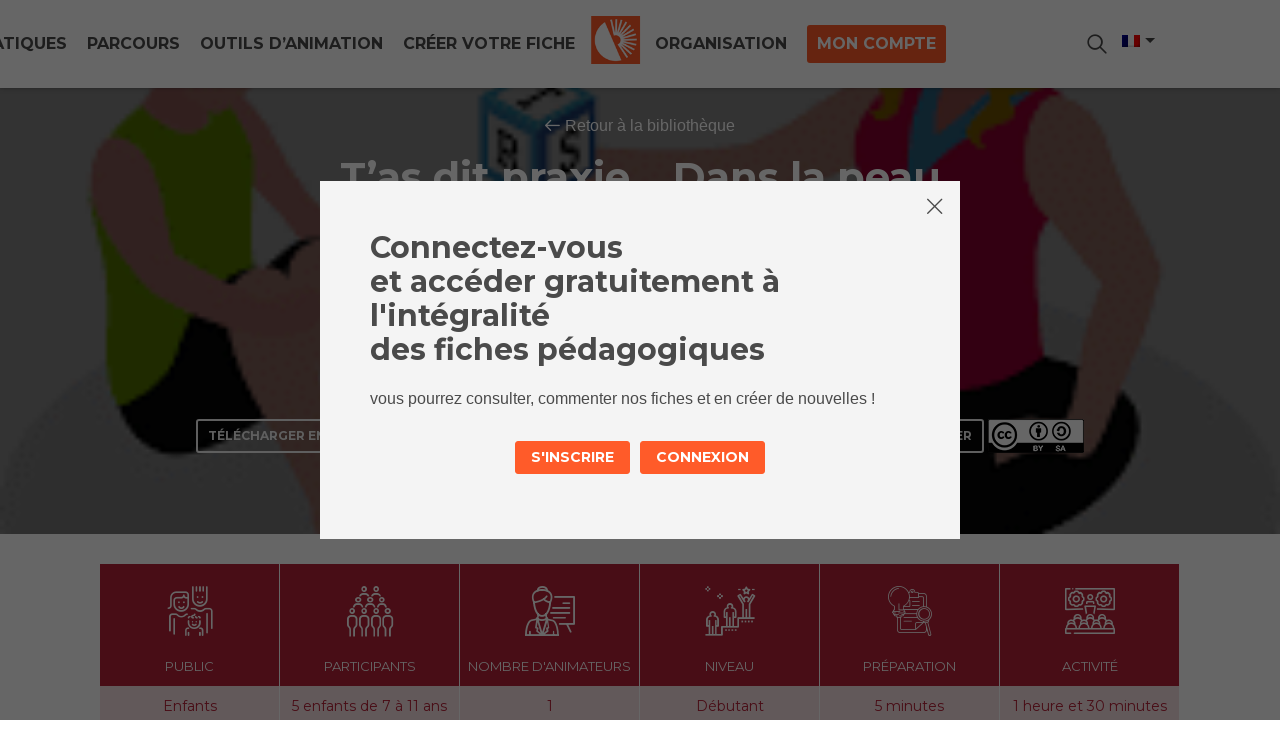

--- FILE ---
content_type: text/html; charset=UTF-8
request_url: https://www.bsfthema.org/fiche/tas-dit-praxie-dans-la-peau-dune-personne-atteinte-de-dyspraxie/
body_size: 11913
content:
<!DOCTYPE html>
<html lang="fr-FR" prefix="og: https://ogp.me/ns#">
<head>

	<!-- Global site tag (gtag.js) - Google Analytics -->
	<script async src="https://www.googletagmanager.com/gtag/js?id=UA-3217879-1"></script>
	<script>
	  window.dataLayer = window.dataLayer || [];
	  function gtag(){dataLayer.push(arguments);}
	  gtag('js', new Date());

	  //gtag('config', 'UA-126631103-1');
	  gtag('config', 'UA-180565661-1');

	</script>

	<meta charset="UTF-8" />
	<meta http-equiv="X-UA-Compatible" content="IE=10">
	<meta name="viewport" content="width=device-width, initial-scale=1">
	
	<title>T&#039;as dit praxie... Dans la peau d&#039;une personne atteinte de dyspraxie - Bibliothèques Sans Frontières</title>

	<meta name="title" content="T&#039;as dit praxie... Dans la peau d&#039;une personne atteinte de dyspraxie - Bibliothèques Sans Frontières"/>
		
		<style>img:is([sizes="auto" i], [sizes^="auto," i]) { contain-intrinsic-size: 3000px 1500px }</style>
	<link rel="alternate" hreflang="fr" href="https://www.bsfthema.org/fiche/tas-dit-praxie-dans-la-peau-dune-personne-atteinte-de-dyspraxie/" />
<link rel="alternate" hreflang="x-default" href="https://www.bsfthema.org/fiche/tas-dit-praxie-dans-la-peau-dune-personne-atteinte-de-dyspraxie/" />

<!-- Optimisation des moteurs de recherche par Rank Math - https://rankmath.com/ -->
<meta name="robots" content="index, follow, max-snippet:-1, max-video-preview:-1, max-image-preview:large"/>
<link rel="canonical" href="https://www.bsfthema.org/fiche/tas-dit-praxie-dans-la-peau-dune-personne-atteinte-de-dyspraxie/" />
<meta property="og:locale" content="fr_FR" />
<meta property="og:type" content="article" />
<meta property="og:title" content="T&#039;as dit praxie... Dans la peau d&#039;une personne atteinte de dyspraxie - Bibliothèques Sans Frontières" />
<meta property="og:url" content="https://www.bsfthema.org/fiche/tas-dit-praxie-dans-la-peau-dune-personne-atteinte-de-dyspraxie/" />
<meta property="og:site_name" content="Bibliothèques Sans Frontières" />
<meta property="og:updated_time" content="2021-11-12T10:41:05+01:00" />
<meta name="twitter:card" content="summary_large_image" />
<meta name="twitter:title" content="T&#039;as dit praxie... Dans la peau d&#039;une personne atteinte de dyspraxie - Bibliothèques Sans Frontières" />
<!-- /Extension Rank Math WordPress SEO -->

<style id='rank-math-toc-block-style-inline-css' type='text/css'>
.wp-block-rank-math-toc-block nav ol{counter-reset:item}.wp-block-rank-math-toc-block nav ol li{display:block}.wp-block-rank-math-toc-block nav ol li:before{content:counters(item, ".") ". ";counter-increment:item}

</style>
<style id='rank-math-rich-snippet-style-inline-css' type='text/css'>
/*!
* Plugin:  Rank Math
* URL: https://rankmath.com/wordpress/plugin/seo-suite/
* Name:  rank-math-review-snippet.css
*/@-webkit-keyframes spin{0%{-webkit-transform:rotate(0deg)}100%{-webkit-transform:rotate(-360deg)}}@keyframes spin{0%{-webkit-transform:rotate(0deg)}100%{-webkit-transform:rotate(-360deg)}}@keyframes bounce{from{-webkit-transform:translateY(0px);transform:translateY(0px)}to{-webkit-transform:translateY(-5px);transform:translateY(-5px)}}@-webkit-keyframes bounce{from{-webkit-transform:translateY(0px);transform:translateY(0px)}to{-webkit-transform:translateY(-5px);transform:translateY(-5px)}}@-webkit-keyframes loading{0%{background-size:20% 50% ,20% 50% ,20% 50%}20%{background-size:20% 20% ,20% 50% ,20% 50%}40%{background-size:20% 100%,20% 20% ,20% 50%}60%{background-size:20% 50% ,20% 100%,20% 20%}80%{background-size:20% 50% ,20% 50% ,20% 100%}100%{background-size:20% 50% ,20% 50% ,20% 50%}}@keyframes loading{0%{background-size:20% 50% ,20% 50% ,20% 50%}20%{background-size:20% 20% ,20% 50% ,20% 50%}40%{background-size:20% 100%,20% 20% ,20% 50%}60%{background-size:20% 50% ,20% 100%,20% 20%}80%{background-size:20% 50% ,20% 50% ,20% 100%}100%{background-size:20% 50% ,20% 50% ,20% 50%}}:root{--rankmath-wp-adminbar-height: 0}#rank-math-rich-snippet-wrapper{overflow:hidden}#rank-math-rich-snippet-wrapper h5.rank-math-title{display:block;font-size:18px;line-height:1.4}#rank-math-rich-snippet-wrapper .rank-math-review-image{float:right;max-width:40%;margin-left:15px}#rank-math-rich-snippet-wrapper .rank-math-review-data{margin-bottom:15px}#rank-math-rich-snippet-wrapper .rank-math-total-wrapper{width:100%;padding:0 0 20px 0;float:left;clear:both;position:relative;-webkit-box-sizing:border-box;box-sizing:border-box}#rank-math-rich-snippet-wrapper .rank-math-total-wrapper .rank-math-total{border:0;display:block;margin:0;width:auto;float:left;text-align:left;padding:0;font-size:24px;line-height:1;font-weight:700;-webkit-box-sizing:border-box;box-sizing:border-box;overflow:hidden}#rank-math-rich-snippet-wrapper .rank-math-total-wrapper .rank-math-review-star{float:left;margin-left:15px;margin-top:5px;position:relative;z-index:99;line-height:1}#rank-math-rich-snippet-wrapper .rank-math-total-wrapper .rank-math-review-star .rank-math-review-result-wrapper{display:inline-block;white-space:nowrap;position:relative;color:#e7e7e7}#rank-math-rich-snippet-wrapper .rank-math-total-wrapper .rank-math-review-star .rank-math-review-result-wrapper .rank-math-review-result{position:absolute;top:0;left:0;overflow:hidden;white-space:nowrap;color:#ffbe01}#rank-math-rich-snippet-wrapper .rank-math-total-wrapper .rank-math-review-star .rank-math-review-result-wrapper i{font-size:18px;-webkit-text-stroke-width:1px;font-style:normal;padding:0 2px;line-height:inherit}#rank-math-rich-snippet-wrapper .rank-math-total-wrapper .rank-math-review-star .rank-math-review-result-wrapper i:before{content:"\2605"}body.rtl #rank-math-rich-snippet-wrapper .rank-math-review-image{float:left;margin-left:0;margin-right:15px}body.rtl #rank-math-rich-snippet-wrapper .rank-math-total-wrapper .rank-math-total{float:right}body.rtl #rank-math-rich-snippet-wrapper .rank-math-total-wrapper .rank-math-review-star{float:right;margin-left:0;margin-right:15px}body.rtl #rank-math-rich-snippet-wrapper .rank-math-total-wrapper .rank-math-review-star .rank-math-review-result{left:auto;right:0}@media screen and (max-width: 480px){#rank-math-rich-snippet-wrapper .rank-math-review-image{display:block;max-width:100%;width:100%;text-align:center;margin-right:0}#rank-math-rich-snippet-wrapper .rank-math-review-data{clear:both}}.clear{clear:both}

</style>
<style id='classic-theme-styles-inline-css' type='text/css'>
/*! This file is auto-generated */
.wp-block-button__link{color:#fff;background-color:#32373c;border-radius:9999px;box-shadow:none;text-decoration:none;padding:calc(.667em + 2px) calc(1.333em + 2px);font-size:1.125em}.wp-block-file__button{background:#32373c;color:#fff;text-decoration:none}
</style>
<style id='global-styles-inline-css' type='text/css'>
:root{--wp--preset--aspect-ratio--square: 1;--wp--preset--aspect-ratio--4-3: 4/3;--wp--preset--aspect-ratio--3-4: 3/4;--wp--preset--aspect-ratio--3-2: 3/2;--wp--preset--aspect-ratio--2-3: 2/3;--wp--preset--aspect-ratio--16-9: 16/9;--wp--preset--aspect-ratio--9-16: 9/16;--wp--preset--color--black: #000000;--wp--preset--color--cyan-bluish-gray: #abb8c3;--wp--preset--color--white: #ffffff;--wp--preset--color--pale-pink: #f78da7;--wp--preset--color--vivid-red: #cf2e2e;--wp--preset--color--luminous-vivid-orange: #ff6900;--wp--preset--color--luminous-vivid-amber: #fcb900;--wp--preset--color--light-green-cyan: #7bdcb5;--wp--preset--color--vivid-green-cyan: #00d084;--wp--preset--color--pale-cyan-blue: #8ed1fc;--wp--preset--color--vivid-cyan-blue: #0693e3;--wp--preset--color--vivid-purple: #9b51e0;--wp--preset--gradient--vivid-cyan-blue-to-vivid-purple: linear-gradient(135deg,rgba(6,147,227,1) 0%,rgb(155,81,224) 100%);--wp--preset--gradient--light-green-cyan-to-vivid-green-cyan: linear-gradient(135deg,rgb(122,220,180) 0%,rgb(0,208,130) 100%);--wp--preset--gradient--luminous-vivid-amber-to-luminous-vivid-orange: linear-gradient(135deg,rgba(252,185,0,1) 0%,rgba(255,105,0,1) 100%);--wp--preset--gradient--luminous-vivid-orange-to-vivid-red: linear-gradient(135deg,rgba(255,105,0,1) 0%,rgb(207,46,46) 100%);--wp--preset--gradient--very-light-gray-to-cyan-bluish-gray: linear-gradient(135deg,rgb(238,238,238) 0%,rgb(169,184,195) 100%);--wp--preset--gradient--cool-to-warm-spectrum: linear-gradient(135deg,rgb(74,234,220) 0%,rgb(151,120,209) 20%,rgb(207,42,186) 40%,rgb(238,44,130) 60%,rgb(251,105,98) 80%,rgb(254,248,76) 100%);--wp--preset--gradient--blush-light-purple: linear-gradient(135deg,rgb(255,206,236) 0%,rgb(152,150,240) 100%);--wp--preset--gradient--blush-bordeaux: linear-gradient(135deg,rgb(254,205,165) 0%,rgb(254,45,45) 50%,rgb(107,0,62) 100%);--wp--preset--gradient--luminous-dusk: linear-gradient(135deg,rgb(255,203,112) 0%,rgb(199,81,192) 50%,rgb(65,88,208) 100%);--wp--preset--gradient--pale-ocean: linear-gradient(135deg,rgb(255,245,203) 0%,rgb(182,227,212) 50%,rgb(51,167,181) 100%);--wp--preset--gradient--electric-grass: linear-gradient(135deg,rgb(202,248,128) 0%,rgb(113,206,126) 100%);--wp--preset--gradient--midnight: linear-gradient(135deg,rgb(2,3,129) 0%,rgb(40,116,252) 100%);--wp--preset--font-size--small: 13px;--wp--preset--font-size--medium: 20px;--wp--preset--font-size--large: 36px;--wp--preset--font-size--x-large: 42px;--wp--preset--spacing--20: 0.44rem;--wp--preset--spacing--30: 0.67rem;--wp--preset--spacing--40: 1rem;--wp--preset--spacing--50: 1.5rem;--wp--preset--spacing--60: 2.25rem;--wp--preset--spacing--70: 3.38rem;--wp--preset--spacing--80: 5.06rem;--wp--preset--shadow--natural: 6px 6px 9px rgba(0, 0, 0, 0.2);--wp--preset--shadow--deep: 12px 12px 50px rgba(0, 0, 0, 0.4);--wp--preset--shadow--sharp: 6px 6px 0px rgba(0, 0, 0, 0.2);--wp--preset--shadow--outlined: 6px 6px 0px -3px rgba(255, 255, 255, 1), 6px 6px rgba(0, 0, 0, 1);--wp--preset--shadow--crisp: 6px 6px 0px rgba(0, 0, 0, 1);}:where(.is-layout-flex){gap: 0.5em;}:where(.is-layout-grid){gap: 0.5em;}body .is-layout-flex{display: flex;}.is-layout-flex{flex-wrap: wrap;align-items: center;}.is-layout-flex > :is(*, div){margin: 0;}body .is-layout-grid{display: grid;}.is-layout-grid > :is(*, div){margin: 0;}:where(.wp-block-columns.is-layout-flex){gap: 2em;}:where(.wp-block-columns.is-layout-grid){gap: 2em;}:where(.wp-block-post-template.is-layout-flex){gap: 1.25em;}:where(.wp-block-post-template.is-layout-grid){gap: 1.25em;}.has-black-color{color: var(--wp--preset--color--black) !important;}.has-cyan-bluish-gray-color{color: var(--wp--preset--color--cyan-bluish-gray) !important;}.has-white-color{color: var(--wp--preset--color--white) !important;}.has-pale-pink-color{color: var(--wp--preset--color--pale-pink) !important;}.has-vivid-red-color{color: var(--wp--preset--color--vivid-red) !important;}.has-luminous-vivid-orange-color{color: var(--wp--preset--color--luminous-vivid-orange) !important;}.has-luminous-vivid-amber-color{color: var(--wp--preset--color--luminous-vivid-amber) !important;}.has-light-green-cyan-color{color: var(--wp--preset--color--light-green-cyan) !important;}.has-vivid-green-cyan-color{color: var(--wp--preset--color--vivid-green-cyan) !important;}.has-pale-cyan-blue-color{color: var(--wp--preset--color--pale-cyan-blue) !important;}.has-vivid-cyan-blue-color{color: var(--wp--preset--color--vivid-cyan-blue) !important;}.has-vivid-purple-color{color: var(--wp--preset--color--vivid-purple) !important;}.has-black-background-color{background-color: var(--wp--preset--color--black) !important;}.has-cyan-bluish-gray-background-color{background-color: var(--wp--preset--color--cyan-bluish-gray) !important;}.has-white-background-color{background-color: var(--wp--preset--color--white) !important;}.has-pale-pink-background-color{background-color: var(--wp--preset--color--pale-pink) !important;}.has-vivid-red-background-color{background-color: var(--wp--preset--color--vivid-red) !important;}.has-luminous-vivid-orange-background-color{background-color: var(--wp--preset--color--luminous-vivid-orange) !important;}.has-luminous-vivid-amber-background-color{background-color: var(--wp--preset--color--luminous-vivid-amber) !important;}.has-light-green-cyan-background-color{background-color: var(--wp--preset--color--light-green-cyan) !important;}.has-vivid-green-cyan-background-color{background-color: var(--wp--preset--color--vivid-green-cyan) !important;}.has-pale-cyan-blue-background-color{background-color: var(--wp--preset--color--pale-cyan-blue) !important;}.has-vivid-cyan-blue-background-color{background-color: var(--wp--preset--color--vivid-cyan-blue) !important;}.has-vivid-purple-background-color{background-color: var(--wp--preset--color--vivid-purple) !important;}.has-black-border-color{border-color: var(--wp--preset--color--black) !important;}.has-cyan-bluish-gray-border-color{border-color: var(--wp--preset--color--cyan-bluish-gray) !important;}.has-white-border-color{border-color: var(--wp--preset--color--white) !important;}.has-pale-pink-border-color{border-color: var(--wp--preset--color--pale-pink) !important;}.has-vivid-red-border-color{border-color: var(--wp--preset--color--vivid-red) !important;}.has-luminous-vivid-orange-border-color{border-color: var(--wp--preset--color--luminous-vivid-orange) !important;}.has-luminous-vivid-amber-border-color{border-color: var(--wp--preset--color--luminous-vivid-amber) !important;}.has-light-green-cyan-border-color{border-color: var(--wp--preset--color--light-green-cyan) !important;}.has-vivid-green-cyan-border-color{border-color: var(--wp--preset--color--vivid-green-cyan) !important;}.has-pale-cyan-blue-border-color{border-color: var(--wp--preset--color--pale-cyan-blue) !important;}.has-vivid-cyan-blue-border-color{border-color: var(--wp--preset--color--vivid-cyan-blue) !important;}.has-vivid-purple-border-color{border-color: var(--wp--preset--color--vivid-purple) !important;}.has-vivid-cyan-blue-to-vivid-purple-gradient-background{background: var(--wp--preset--gradient--vivid-cyan-blue-to-vivid-purple) !important;}.has-light-green-cyan-to-vivid-green-cyan-gradient-background{background: var(--wp--preset--gradient--light-green-cyan-to-vivid-green-cyan) !important;}.has-luminous-vivid-amber-to-luminous-vivid-orange-gradient-background{background: var(--wp--preset--gradient--luminous-vivid-amber-to-luminous-vivid-orange) !important;}.has-luminous-vivid-orange-to-vivid-red-gradient-background{background: var(--wp--preset--gradient--luminous-vivid-orange-to-vivid-red) !important;}.has-very-light-gray-to-cyan-bluish-gray-gradient-background{background: var(--wp--preset--gradient--very-light-gray-to-cyan-bluish-gray) !important;}.has-cool-to-warm-spectrum-gradient-background{background: var(--wp--preset--gradient--cool-to-warm-spectrum) !important;}.has-blush-light-purple-gradient-background{background: var(--wp--preset--gradient--blush-light-purple) !important;}.has-blush-bordeaux-gradient-background{background: var(--wp--preset--gradient--blush-bordeaux) !important;}.has-luminous-dusk-gradient-background{background: var(--wp--preset--gradient--luminous-dusk) !important;}.has-pale-ocean-gradient-background{background: var(--wp--preset--gradient--pale-ocean) !important;}.has-electric-grass-gradient-background{background: var(--wp--preset--gradient--electric-grass) !important;}.has-midnight-gradient-background{background: var(--wp--preset--gradient--midnight) !important;}.has-small-font-size{font-size: var(--wp--preset--font-size--small) !important;}.has-medium-font-size{font-size: var(--wp--preset--font-size--medium) !important;}.has-large-font-size{font-size: var(--wp--preset--font-size--large) !important;}.has-x-large-font-size{font-size: var(--wp--preset--font-size--x-large) !important;}
:where(.wp-block-post-template.is-layout-flex){gap: 1.25em;}:where(.wp-block-post-template.is-layout-grid){gap: 1.25em;}
:where(.wp-block-columns.is-layout-flex){gap: 2em;}:where(.wp-block-columns.is-layout-grid){gap: 2em;}
:root :where(.wp-block-pullquote){font-size: 1.5em;line-height: 1.6;}
</style>
<link rel='stylesheet' id='contact-form-7-css' href='https://www.bsfthema.org/wp-content/plugins/contact-form-7/includes/css/styles.css' type='text/css' media='all' />
<link rel='stylesheet' id='spacexchimp_p010-frontend-css-css' href='https://www.bsfthema.org/wp-content/plugins/my-syntax-highlighter/inc/css/frontend.css' type='text/css' media='all' />
<style id='spacexchimp_p010-frontend-css-inline-css' type='text/css'>

                        .CodeMirror {
                            height: 300px !important;
                        }
                      
</style>
<link rel='stylesheet' id='wpml-legacy-dropdown-0-css' href='https://www.bsfthema.org/wp-content/plugins/sitepress-multilingual-cms/templates/language-switchers/legacy-dropdown/style.min.css' type='text/css' media='all' />
<link rel='stylesheet' id='theme-style-css' href='https://www.bsfthema.org/wp-content/themes/voyageurs-du-numerique/assets/css/main.min.css' type='text/css' media='all' />
<style id='akismet-widget-style-inline-css' type='text/css'>

			.a-stats {
				--akismet-color-mid-green: #357b49;
				--akismet-color-white: #fff;
				--akismet-color-light-grey: #f6f7f7;

				max-width: 350px;
				width: auto;
			}

			.a-stats * {
				all: unset;
				box-sizing: border-box;
			}

			.a-stats strong {
				font-weight: 600;
			}

			.a-stats a.a-stats__link,
			.a-stats a.a-stats__link:visited,
			.a-stats a.a-stats__link:active {
				background: var(--akismet-color-mid-green);
				border: none;
				box-shadow: none;
				border-radius: 8px;
				color: var(--akismet-color-white);
				cursor: pointer;
				display: block;
				font-family: -apple-system, BlinkMacSystemFont, 'Segoe UI', 'Roboto', 'Oxygen-Sans', 'Ubuntu', 'Cantarell', 'Helvetica Neue', sans-serif;
				font-weight: 500;
				padding: 12px;
				text-align: center;
				text-decoration: none;
				transition: all 0.2s ease;
			}

			/* Extra specificity to deal with TwentyTwentyOne focus style */
			.widget .a-stats a.a-stats__link:focus {
				background: var(--akismet-color-mid-green);
				color: var(--akismet-color-white);
				text-decoration: none;
			}

			.a-stats a.a-stats__link:hover {
				filter: brightness(110%);
				box-shadow: 0 4px 12px rgba(0, 0, 0, 0.06), 0 0 2px rgba(0, 0, 0, 0.16);
			}

			.a-stats .count {
				color: var(--akismet-color-white);
				display: block;
				font-size: 1.5em;
				line-height: 1.4;
				padding: 0 13px;
				white-space: nowrap;
			}
		
</style>
<link rel='stylesheet' id='child-style-css' href='https://www.bsfthema.org/wp-content/themes/voyageurs-du-numerique-child/assets/css/main.min.css' type='text/css' media='all' />
<script type="text/javascript" id="wpml-cookie-js-extra">
/* <![CDATA[ */
var wpml_cookies = {"wp-wpml_current_language":{"value":"fr","expires":1,"path":"\/"}};
var wpml_cookies = {"wp-wpml_current_language":{"value":"fr","expires":1,"path":"\/"}};
/* ]]> */
</script>
<script type="text/javascript" src="https://www.bsfthema.org/wp-content/plugins/sitepress-multilingual-cms/res/js/cookies/language-cookie.js" id="wpml-cookie-js" defer="defer" data-wp-strategy="defer"></script>
<script type="text/javascript" src="https://www.bsfthema.org/wp-includes/js/jquery/jquery.min.js" id="jquery-core-js"></script>
<script type="text/javascript" id="post-views-counter-frontend-js-before">
/* <![CDATA[ */
var pvcArgsFrontend = {"mode":"js","postID":27057,"requestURL":"https:\/\/www.bsfthema.org\/wp-admin\/admin-ajax.php","nonce":"c679489323","dataStorage":"cookies","multisite":2,"path":"\/","domain":"www.bsfthema.org"};
/* ]]> */
</script>
<script type="text/javascript" src="https://www.bsfthema.org/wp-content/plugins/post-views-counter/js/frontend.min.js" id="post-views-counter-frontend-js"></script>
<script type="text/javascript" src="https://www.bsfthema.org/wp-content/plugins/sitepress-multilingual-cms/templates/language-switchers/legacy-dropdown/script.min.js" id="wpml-legacy-dropdown-0-js"></script>
<script src='https://voyageursdunumerique.org/?dm=6acd2d258ea4c4763304b696eeda7e4b&amp;action=load&amp;blogid=2&amp;siteid=1&amp;t=888458463&amp;back=https%3A%2F%2Fwww.bsfthema.org%2Ffiche%2Ftas-dit-praxie-dans-la-peau-dune-personne-atteinte-de-dyspraxie%2F' type='text/javascript'></script><meta name="generator" content="WPML ver:4.7.0 stt:5,64,1,4,27,31,40,44;" />
	<script type="text/javascript">
    	wp_club_URL = {"base_url":"https:\/\/www.bsfthema.org"};
	</script>
    	<script type="text/javascript">
    	wp_fiches_pdf_URL = {"base_url":"https:\/\/www.bsfthema.org"};
	</script>
    	<script type="text/javascript">
    	wp_like_URL = {"base_url":"https:\/\/www.bsfthema.org"};
	</script>
            <style type="text/css">

            a {
                font-size: 16px;
            }
            p {
                font-size: 16px;
            }
            span {
                font-size: 16px;
            }

            .main button.pum-trigger.popmake-25135 {
                display: none;
            }
            .wrapper_popupmaker_topright {
                border-color: #FF5B29; 
                position: relative; 
                border-left: 40px solid #FF5B29; 
                padding-left: 15px; 
                display: inline-block;
            }
              
                .wrapper_popupmaker_topright h3 {
                    font-size: 1.2rem;
                    color: white; 
                    position: absolute;
                    bottom: 47%; 
                    left: 0;
                    margin-left: -140px;
                    transform: rotate(270deg);
                }

                .content_popupmaker_topright a strong {
                    color: #000000 !important;
                } 

            .container.objective_wrapper_1 {
                display: flex;
                font-family: "Montserrat",sans-serif;
            }
            .container.objective_wrapper_2 {
                display: flex;
                font-family: "Montserrat",sans-serif;
            }
            .container.objective_wrapper_3 {
                display: flex;
                font-family: "Montserrat",sans-serif;
            }

            .maintenance{
                text-align: center;
                background-color: #FF5B29;
                padding: 5px;
                color: #ffffff;
                font-size: 14pt;
                font-family: Montserrat;
            }

            .button_title_link {
                font-size: 14px;
                text-transform: uppercase;
                font-family: "Montserrat",sans-serif;
                color: #000000;
                display: inline-block;
                /*  background: #ff5b29;*/
                font-weight: 700;
                cursor: pointer;
                margin-bottom: 15px;
                border-radius: 15px;
                border: 1px solid #ff5b29;
                padding: 5px 15px;
                -webkit-transition: 200ms linear all;
                transition: 200ms linear all;
                margin-right: 10px;
            }

            div.bloc-contact div.reseaux div a {
                color: #DDD; 
                font-size: 16px;
                font-weight: 400;
            }

            .arrow {
                position: absolute;
                top: 110%;
                left: 50%;
                transform: translate(-50%, -50%);
                transform: rotate(0deg);
                cursor: pointer;
            }

            .arrow span {
                display: block;
                width: 1.5vw;
                height: 1.5vw;
                border-bottom: 5px solid white;
                border-right: 5px solid white;
                transform: rotate(45deg);
                margin: -10px;
                animation: animate 2s infinite;
            }

            .arrow span:nth-child(2) {
                animation-delay: -0.2s;
            }

            .arrow span:nth-child(3) {
                animation-delay: -0.4s;
            }

            @keyframes animate {
                0% {
                    opacity: 0;
                    transform: rotate(45deg) translate(-20px, -20px);
                }
                50% {
                    opacity: 1;
                }
                100% {
                    opacity: 0;
                    transform: rotate(45deg) translate(20px, 20px);
                }
            }

            div.objective_wrapper_1 h3.title_objectives strong {
                font-size: 20px;
                color: #FF5B29;
                font-family: "Montserrat",sans-serif;
            } 
            div.objective_wrapper_1 p.subtitle_objectives strong {
                color: #596bb7; 
                font-family: "Montserrat",sans-serif;
            }
            div.objective_wrapper_1 p.subtitle_objectives {
                margin-top: 15px;
            }
            div.objective_wrapper_1 .right_content {
                color: #596bb7; 
                font-family: "Montserrat",sans-serif;
                font-weight: 500;
            }

            div.objective_wrapper_2 h3.title_objectives strong {
                font-size: 20px;
                color: #FF5B29;
                font-family: "Montserrat",sans-serif;
            } 
            div.objective_wrapper_2 p.subtitle_objectives strong {
                color: #596bb7; 
                font-family: "Montserrat",sans-serif;
            }
            div.objective_wrapper_2 p.subtitle_objectives {
                margin-top: 15px;
            }
            div.objective_wrapper_2 .right_content {
                color: #596bb7; 
                font-family: "Montserrat",sans-serif;
                font-weight: 500;
            }

            div.objective_wrapper_3 h3.title_objectives strong {
                font-size: 20px;
                color: #FF5B29;
                font-family: "Montserrat",sans-serif;
            } 
            div.objective_wrapper_3 p.subtitle_objectives strong {
                color: #596bb7; 
                font-family: "Montserrat",sans-serif;
            }
            div.objective_wrapper_3 p.subtitle_objectives {
                margin-top: 15px;
            }
            div.objective_wrapper_3 .right_content {
                color: #596bb7; 
                font-family: "Montserrat",sans-serif;
                font-weight: 500;
            }

            h3.title_objectives:after {
                width: 6%;
                content: "";
                position: absolute;
                border: 1px solid #FF5B29;
                display: block;
                height: 0.2em; 
                background: #FF5B29;
            } 


            div.objective_wrapper_2 h3.title_objectives strong {
                font-size: 20px;
                color: #FF5B29;
            }
            div.objective_wrapper_3 h3.title_objectives strong {
                font-size: 20px;
                color: #FF5B29;
            }

             

            #objective_wrapper_result .box_article .texte {
                font-size: 14px;
            }
            #objective_wrapper_result2 .box_article .texte {
                font-size: 14px;
            }
            #objective_wrapper_result3 .box_article .texte {
                font-size: 14px;
            }

            #focus_section .content>h2::after {
                background: white;
            }
 
            #focus_section .button_focus {
/*                margin-bottom: 10px;*/
                color:#fff;
                background: #26477F;
                border-color: #26477F;
                font-size: 12px !important;
                padding: 10px !important;
            }
 
            @media screen and (max-width: 1366px) and (min-width: 1366px) { 
                div#popmake-25135 {
                    width: 30% !important;
                    height: auto !important;
                    top: 288px !important;
                    left: 935px !important;  
                }

            }
            @media screen and (max-width: 1265px) and (min-width: 1241px) {  
                div#popmake-25135 {
                    width: 21% !important;
                    height: auto !important;
                    top: 311px !important;
                    left: 990px !important;  
                }

            }
            @media screen and (max-width: 1240px) and (min-width: 1025px) {  
                div#popmake-25135 {
                    width: 30% !important;
                    height: auto !important;
                    top: 20% !important;
                    left: 856px !important;  
                }

            }  
            @media screen and (max-width: 1024px) and (min-width: 801px) {
                #objective_wrapper_result .box_article .texte {
                    font-size: 8px;
                }
                #objective_wrapper_result2 .box_article .texte {
                    font-size: 8px;
                }
                #objective_wrapper_result3 .box_article .texte {
                    font-size: 8px;
                }
                .box_article .texte {
                    font-size: 11px;
                }
                
                div#popmake-25135 {
                    width: 30% !important;
                    height: auto !important;
                    top: 279px !important;
                    left: 690px !important;
                }

            }
            @media only screen and (max-width: 800px) {
                #objective_wrapper_result .box_article .texte {
                    font-size: 11px;
                }
                #objective_wrapper_result2 .box_article .texte {
                    font-size: 11px;
                }
                #objective_wrapper_result3 .box_article .texte {
                    font-size: 11px;
                }
                .box_article .texte {
                    font-size: 11px;
                }

                div#popmake-25135 {
                    width: 40% !important;
                    height: auto !important;
                    top: 129px !important;
                    left: 453px !important;
                }

            }
            @media only screen and (max-width: 768px) {
                #objective_wrapper_result .box_article .texte {
                    font-size: 14px;
                }
                #objective_wrapper_result2 .box_article .texte {
                    font-size: 14px;
                }
                #objective_wrapper_result3 .box_article .texte {
                    font-size: 14px;
                }
                .box_article .texte {
                    font-size: 14px;
                }

                div#popmake-25135 {
                    width: 40% !important;
                    height: auto !important;
                    top: 159px !important;
                    left: 440px !important;
                }

            }
            @media only screen and (max-width: 600px) {
                #objective_wrapper_result .box_article .texte {
                    font-size: 14px;
                }
                #objective_wrapper_result2 .box_article .texte {
                    font-size: 14px;
                }
                #objective_wrapper_result3 .box_article .texte {
                    font-size: 14px;
                }
                .box_article .texte {
                    font-size: 16px;
                }

                div#popmake-25135 {
                    width: 44% !important;
                    height: auto !important;
                    top: 159px !important;
                    left: 310px !important;
                }

            }

            @media only screen and (max-width: 414px){
                div#popmake-25135 {
                    width: 90% !important;
                    height: auto !important;
                    top: 80px !important;
                    left: 40px !important;
                }
            }   

            @media only screen and (max-width: 384px){ 
                div#popmake-25135 {
                    width: 90% !important;
                    height: auto !important;
                    top: 80px !important;
                    left: 15px !important;
                }
            }
             
        </style>
    <meta name="generator" content="Elementor 3.27.3; features: e_font_icon_svg, additional_custom_breakpoints; settings: css_print_method-external, google_font-enabled, font_display-auto">
			<style>
				.e-con.e-parent:nth-of-type(n+4):not(.e-lazyloaded):not(.e-no-lazyload),
				.e-con.e-parent:nth-of-type(n+4):not(.e-lazyloaded):not(.e-no-lazyload) * {
					background-image: none !important;
				}
				@media screen and (max-height: 1024px) {
					.e-con.e-parent:nth-of-type(n+3):not(.e-lazyloaded):not(.e-no-lazyload),
					.e-con.e-parent:nth-of-type(n+3):not(.e-lazyloaded):not(.e-no-lazyload) * {
						background-image: none !important;
					}
				}
				@media screen and (max-height: 640px) {
					.e-con.e-parent:nth-of-type(n+2):not(.e-lazyloaded):not(.e-no-lazyload),
					.e-con.e-parent:nth-of-type(n+2):not(.e-lazyloaded):not(.e-no-lazyload) * {
						background-image: none !important;
					}
				}
			</style>
			<link rel="icon" href="https://www.bsfthema.org/wp-content/uploads/sites/2/2022/02/cropped-Picto-BSF-fdrouge-1-32x32.png" sizes="32x32" />
<link rel="icon" href="https://www.bsfthema.org/wp-content/uploads/sites/2/2022/02/cropped-Picto-BSF-fdrouge-1-192x192.png" sizes="192x192" />
<link rel="apple-touch-icon" href="https://www.bsfthema.org/wp-content/uploads/sites/2/2022/02/cropped-Picto-BSF-fdrouge-1-180x180.png" />
<meta name="msapplication-TileImage" content="https://www.bsfthema.org/wp-content/uploads/sites/2/2022/02/cropped-Picto-BSF-fdrouge-1-270x270.png" />

					<!-- 27057 -->
	<!-- T&rsquo;as dit praxie&#8230; Dans la peau d&rsquo;une personne atteinte de dyspraxie -->
	<!-- 27058 -->
	
		<meta property="og:image" content="https://www.bsfthema.org/wp-content/uploads/sites/2/2021/11/cubes_dyspraxie.png" />
		<meta property="og:image:secure_url" content="https://www.bsfthema.org/wp-content/uploads/sites/2/2021/11/cubes_dyspraxie.png" />
		<meta property="og:image:height" content="190" />
		<meta property="og:image:width" content="265" />
		<meta property="og:image:alt" content="T&rsquo;as dit praxie&#8230; Dans la peau d&rsquo;une personne atteinte de dyspraxie" />
		<meta property="og:image:type" content="image/jpg" />

	
	
</head>

<body data-rsssl=1 class="fiche-template-default single single-fiche postid-27057 single-format-standard elementor-default elementor-kit-30123">

	<header class="page">
		<div class="container ">
			<div class="columns is-gapless is-centered">
				<div class="column is-5 only-desktop">
					<div class="navbar navbar-left">
				        <div class='navbar-item  has-dropdown is-hoverable'><a class="navbar-item menu-item menu-item-type-post_type menu-item-object-page menu-item-has-children is-text-thematiques"  href="https://www.bsfthema.org/la-bibliotheque/"><span>Thématiques</span></a>
<div class="navbar-dropdown is-boxed">
<a class="navbar-item menu-item menu-item-type-taxonomy menu-item-object-thematique is-text-education"  href="https://www.bsfthema.org/la-bibliotheque/thematiques/education/"><span>Éducation</span></a><a class="navbar-item menu-item menu-item-type-taxonomy menu-item-object-thematique current-fiche-ancestor current-menu-parent current-fiche-parent is-text-sante"  href="https://www.bsfthema.org/la-bibliotheque/thematiques/sante/"><span>Santé</span></a><a class="navbar-item menu-item menu-item-type-taxonomy menu-item-object-thematique is-text-renforcement-des-bibliotheques"  href="https://www.bsfthema.org/la-bibliotheque/thematiques/renforcement-des-bibliotheques/"><span>Renforcement des bibliothèques</span></a><a class="navbar-item menu-item menu-item-type-taxonomy menu-item-object-thematique is-text-alphabetisation-lutte-contre-lillettrisme"  href="https://www.bsfthema.org/la-bibliotheque/thematiques/alphabetisation-lutte-contre-lillettrisme/"><span>Alphabétisation &amp; lutte contre l’illettrisme</span></a><a class="navbar-item menu-item menu-item-type-taxonomy menu-item-object-thematique is-text-litteratie-numerique"  href="https://www.bsfthema.org/la-bibliotheque/thematiques/litteratie-numerique/"><span>Littératie numérique</span></a><a class="navbar-item menu-item menu-item-type-taxonomy menu-item-object-thematique is-text-renforcement-de-la-cohesion-sociale"  href="https://www.bsfthema.org/la-bibliotheque/thematiques/renforcement-de-la-cohesion-sociale/"><span>Renforcement de la cohésion sociale</span></a><a class="navbar-item menu-item menu-item-type-taxonomy menu-item-object-thematique is-text-accueil-integration-des-personnes-en-situation-de-migration"  href="https://www.bsfthema.org/la-bibliotheque/thematiques/accueil-integration-des-personnes-en-situation-de-migration/"><span>Accueil &amp; intégration des personnes en situation de migration</span></a><a class="navbar-item menu-item menu-item-type-taxonomy menu-item-object-thematique is-text-information-aux-populations"  href="https://www.bsfthema.org/la-bibliotheque/thematiques/information-aux-populations/"><span>Information aux populations</span></a></ul>
</div></div><a class="navbar-item menu-item menu-item-type-post_type menu-item-object-page is-text-parcours"  href="https://www.bsfthema.org/les-parcours/"><span>Parcours</span></a><a class="navbar-item menu-item menu-item-type-custom menu-item-object-custom is-text-outils-danimation"  href="https://www.bsfthema.org/parcours/la-boite-a-outil-de-lanimateur/"><span>Outils d&rsquo;animation</span></a><a class="navbar-item menu-item menu-item-type-post_type menu-item-object-page is-text-creer-votre-fiche"  href="https://www.bsfthema.org/mon-compte/mes-fiches/ajouter-une-fiche/"><span>Créer votre fiche</span></a>				    </div>
			    </div>
				<div class="column is-2 container-logo">
					<a href="https://www.bsfthema.org" title=""><div class="logo"></div></a>
				</div>
				<div class="column is-5 only-desktop">
					<div class="navbar navbar-right box_recherche_container">
				        <a class="navbar-item menu-item menu-item-type-custom menu-item-object-custom is-text-organisation"  target="_blank" href="https://www.bibliosansfrontieres.org/"><span>Organisation</span></a><a class="navbar-item bouton menu-item menu-item-type-post_type menu-item-object-page is-text-mon-compte"  href="https://www.bsfthema.org/mon-compte/"><span class='bouton menu-item menu-item-type-post_type menu-item-object-page'>Mon compte</span></a><a class="navbar-item icon-recherche menu-item menu-item-type-custom menu-item-object-custom is-text-recherche"  href="#"></a>				    	<div class="box_recherche">
				    		<form id="form_recherche" class="form_recherche">
				    			<input type="hidden" name="url" value="https://www.bsfthema.org/la-bibliotheque/thematiques/toutes-les-fiches">
				    			<input type="text" name="term" placeholder="Votre recherche">
				    		</form>
				    		<div class="icon-fermer"></div>
				    	</div>
			    	</div>
			    </div>
			    <a role="button" class="navbar-burger burger" aria-label="menu" aria-expanded="false" data-target="menu-large-principal">
			      <span aria-hidden="true"></span>
			      <span aria-hidden="true"></span>
			      <span aria-hidden="true"></span>
			    </a>
			    <div class="navbar box_recherche_container only-mobile">
			    	<a class="navbar-item icon-recherche menu-item menu-item-type-custom menu-item-object-custom is-text-recherche" href="#"></a>
			    	<div class="box_recherche">
			    		<form id="form_recherche_mobile" class="form_recherche">
				    		<input type="hidden" name="url" value="https://www.bsfthema.org/la-bibliotheque/thematiques/toutes-les-fiches">
				    		<input type="text" name="term" placeholder="Votre recherche">
			    		</form>
			    		<div class="icon-fermer"></div>
			    	</div>
				</div>
				
<div
	 class="wpml-ls-statics-shortcode_actions wpml-ls wpml-ls-legacy-dropdown js-wpml-ls-legacy-dropdown">
	<ul>

		<li tabindex="0" class="wpml-ls-slot-shortcode_actions wpml-ls-item wpml-ls-item-fr wpml-ls-current-language wpml-ls-first-item wpml-ls-last-item wpml-ls-item-legacy-dropdown">
			<a href="#" class="js-wpml-ls-item-toggle wpml-ls-item-toggle">
                                                    <img
            class="wpml-ls-flag"
            src="https://www.bsfthema.org/wp-content/plugins/sitepress-multilingual-cms/res/flags/fr.png"
            alt="Français"
            width=18
            height=12
    /></a>

			<ul class="wpml-ls-sub-menu">
							</ul>

		</li>

	</ul>
</div>
			</div>
	    </div>
		<div class="navbar navbar-mobile only-mobile">
	        <a class="navbar-item menu-item menu-item-type-post_type menu-item-object-page is-text-les-thematiques"  href="https://www.bsfthema.org/la-bibliotheque/"><span>Les thématiques</span></a><a class="navbar-item menu-item menu-item-type-custom menu-item-object-custom is-text-faire-un-don"  href="https://www.bibliosansfrontieres.org/faire-un-don/"><span>Faire un don</span></a><a class="navbar-item menu-item menu-item-type-post_type menu-item-object-page is-text-connexion"  href="https://www.bsfthema.org/connexion/"><span>Connexion</span></a><a class="navbar-item menu-item menu-item-type-post_type menu-item-object-page is-text-inscription"  href="https://www.bsfthema.org/inscription/"><span>Inscription</span></a>	    </div>
	</header>

	<div class="main">



	<section class="hero image single-fiche" style='background-image:url(https://www.bsfthema.org/wp-content/uploads/sites/2/2021/11/cubes_dyspraxie.png);'>
	    <div class="hero-body ">
	        <div class="container">
				<div class="link-back">
					<a href="https://www.bsfthema.org/la-bibliotheque/" class="icon icon-back">Retour à la bibliothèque</a>
				</div>
	            <h1 class="title content_center">T&rsquo;as dit praxie&#8230; Dans la peau d&rsquo;une personne atteinte de dyspraxie</h1>
	            	            	<p class="auteur">BSF</p>
	        		            	            	<p class="auteur">Ideas Box Santé Sarcelles</p>
	            
				<div class="actions">
											<div class="box-picto">
							<a class="button border tooltip" data-tooltip="Vous devez être connectés">
								<span class="text">Télécharger en PDF</span>
								<span class="icone icon-pdf"></span>
							</a>
						</div>
										<div class="box-picto">
						<div class="button_favoris button border icon-favoris-off tooltip" data-tooltip="Vous devez être connectés"><span class="text" data-text="Retirer des favoris">Ajouter aux favoris</span><span class="icone"></span></div>					</div>
					<div class="box-picto">
						<div class="button_like single" data-id="27057"><span class="star_like star_like_5 icon-star  ok" data-count=5></span><span class="star_like star_like_4 icon-star  ok" data-count=4></span><span class="star_like star_like_3 icon-star  ok" data-count=3></span><span class="star_like star_like_2 icon-star  ok" data-count=2></span><span class="star_like star_like_1 icon-star  ok" data-count=1></span></div>					</div>
					<div class="box-picto">
						<a href="#commentaire" class="button border"><span class="text">Commentaire</span><span class="icone icon-commentaire"></span></a>
					</div>
					<div class="box-picto">
						<div class="button border button_share">
							<span class="text">Partager</span>
							<span class="layer">
								<span class="icone icon-facebook button_compteur" data-action="Share" data-id="27057" data-sharer="facebook" data-hashtag="hashtag" data-url="https://www.bsfthema.org/fiche/tas-dit-praxie-dans-la-peau-dune-personne-atteinte-de-dyspraxie/"></span>
								<span class="icone icon-twitter button_compteur" data-action="Share" data-id="27057" data-sharer="twitter" data-title="T&rsquo;as dit praxie&#8230; Dans la peau d&rsquo;une personne atteinte de dyspraxie" data-hashtags="" data-url="https://www.bsfthema.org/fiche/tas-dit-praxie-dans-la-peau-dune-personne-atteinte-de-dyspraxie/"></span>
								<span class="icone icon-linkedin button_compteur" data-action="Share" data-id="27057" data-sharer="linkedin" data-url="https://www.bsfthema.org/fiche/tas-dit-praxie-dans-la-peau-dune-personne-atteinte-de-dyspraxie/"></span>
							</span>
						</div>
					</div>
					<div class="box-picto">
						<img src="https://www.bsfthema.org/wp-content/themes/voyageurs-du-numerique-child/assets/img/cc.png">
					</div>
				</div>

	        </div>
	    </div>
	</section>


	<article class="single-fiche">
		<div class="container">

	    <div class="content">

			<div class="pictos" style="background-color:#b52137">
				<div class="columns is-gapless">
					<div class="column">
						<div class="box-picto">
							<div class="icon icon-public"></div>
							<p>Public</p>
						</div>
						<div class="box-value" style="color:#b52137">
							Enfants						</div>
					</div>
					<div class="column">
						<div class="box-picto">
							<div class="icon icon-participant"></div>
							<p>Participants</p>
						</div>
						<div class="box-value" style="color:#b52137">
							5 enfants de 7 à 11 ans (le nombre peut varier en fonction du nombre d’animateurs)						</div>
					</div>
					<div class="column">
						<div class="box-picto">
							<div class="icon icon-animateur"></div>
							<p>Nombre d'animateurs</p>
						</div>
						<div class="box-value" style="color:#b52137">
							1						</div>
					</div>
					<div class="column">
						<div class="box-picto">
							<div class="icon icon-niveau"></div>
							<p>Niveau</p>
						</div>
						<div class="box-value" style="color:#b52137">
							Débutant						</div>
					</div>
					<div class="column">
						<div class="box-picto">
							<div class="icon icon-preparation"></div>
							<p>Préparation</p>
						</div>
						<div class="box-value" style="color:#b52137">
							5 minutes						</div>
					</div>
					<div class="column">
						<div class="box-picto">
							<div class="icon icon-animation"></div>
							<p>Activité</p>
						</div>
						<div class="box-value" style="color:#b52137">
							1 heure et 30 minutes						</div>
					</div>
				</div>
			</div>

			<div class="details">
				<div class="columns is-multiline big-gap">

										<div class="column is-4">
						<div class="box_detail">
							<h2 style="color:#b52137;border-bottom-color:#b52137;">Description</h2>
							<p>Cette fiche activité permettra aux participant.es (enfants ou adultes, car l&rsquo;activité peut être adaptée) d’expérimenter ce que peut éprouver une personne dyspraxique à travers plusieurs jeux : le jeu « Charge la mule » (jeu payant), le jeu des lacets à nouer et le jeu du bâtonnet entre les dents. </p>
						</div>
					</div>
					
										<div class="column is-4">
						<div class="box_detail">
							<h2 style="color:#b52137;border-bottom-color:#b52137;">Objectifs</h2>
							<p>– pouvoir observer son environnement.<br />
&#8211;  capacité de comprendre ce qu’est la dyspraxie et d’en reconnaître certaines formes (dyspraxie visuo-constructive, dyspraxie verbale)<br />
&#8211; s’adapter à la personne atteinte de dyspraxie</p>
						</div>
					</div>
															<div class="column is-4">
						<div class="box_detail">
							<h2 style="color:#b52137;border-bottom-color:#b52137;">Compétences travaillées</h2>
							<p>&#8211;	Motricité fine digitale<br />
&#8211;	Motricité bucco-faciale<br />
&#8211;	Sensibilité au handicap, empathie</p>
						</div>
					</div>
															<div class="column is-4">
						<div class="box_detail">
							<h2 style="color:#b52137;border-bottom-color:#b52137;">Pré-requis pour le public</h2>
							<p>savoir faire ses lacets</p>
						</div>
					</div>
															<div class="column is-4">
						<div class="box_detail">
							<h2 style="color:#b52137;border-bottom-color:#b52137;">Matériel</h2>
							<p>&#8211;	une planche avec des lacets à nouer ou des chaussures à lacets<br />
&#8211;	une paire de moufles taille enfant<br />
&#8211;	un bâtonnet en bois par participant.e (type bâtonnets de glace)<br />
&#8211;	autant de chaises que de participant.es (penser à compter l’animateur.trice)<br />
&#8211;	une balle</p>
						</div>
					</div>
																<div class="column is-4">
							<div class="box_detail">
								<h2 style="color:#b52137;border-bottom-color:#b52137;">Contenus utilisés</h2>
								<p>jeu « Charge la mule » (disponible sur https://wyly.fr/produit/charge-la-mule/)</p>
							</div>
						</div>
														</div>
			</div>

					</div> 

	</article>

	
		<section class="section-login-fiche">
			<div class="close_popup icon-fermer"></div>
			<div class="box_login_fiche has-text-centered">
				<h2 class="center">Connectez-vous <br> et accéder gratuitement à l'intégralité <br>des fiches pédagogiques</h2>
				<p>vous pourrez consulter, commenter nos fiches et en créer de nouvelles !</p>
			</div>
			<div class="columns is-centered has-text-centered">
				<div class="column is-narrow">
					<a href="https://www.bsfthema.org/inscription/" class="button_little has-text-centered">S'inscrire</a>
				</div>
				<div class="column is-narrow">
					<a href="https://www.bsfthema.org/connexion/" class="button_little">Connexion</a>
				</div>
			</div>
		</section>

		</div>

	<div class="section-cookie">
		<div class="container">
			<div class="columns is-multiline is-vcentered">
				<div class="column is-8">
					<p>En poursuivant votre navigation sur ce site vous acceptez notre <a href="https://www.bsfthema.org/mentions-legales" title="Politique de confidentialité">Politique de confidentialité</a>, vous acceptez l’utilisation de cookies et technologies similaires <br>qui permettront l’utilisation de vos données par notre société, afin de réaliser des stats d’audiences et vous offrir des services liés à vos centres d’intérêts.</p>
				</div>
				<div class="column is-4">
					<div class="columns is-mobile is-multiline">
						<div class="column has-text-centered">
							<a href="#" class="button cookie_on">
								<span class="texte">Accepter</span>
							</a>
						</div>
											</div>
				</div>
			</div>
		</div>
	</div>
	<!-- footer xr -->
	<footer class="page">
		<div class="footer_texte">
			<div class="container">
				<div class="columns is-vcentere">
					<div class="column partenaire">
																			<img src="">
							<p class="texte"></p>
																		</div>
					<div class="column partenaire">
																					<img src="">
							<p class="texte"></p>
																		</div>
					<div class="column menu">
						<ul>
							<li id="menu-item-17679" class="menu-item menu-item-type-custom menu-item-object-custom menu-item-17679"><a href="https://www.bibliosansfrontieres.org/faire-un-don/">Faire un don</a></li>
<li id="menu-item-17680" class="menu-item menu-item-type-custom menu-item-object-custom menu-item-17680"><a href="https://www.bibliosansfrontieres.org/mentions-legales/">Mentions légales</a></li>
					    </ul>
					</div>
					<div class="column bloc-contact menu">
						<div class="columns">
							<div class="column">
																<div class="reseaux">
									<a href="https://www.bsfthema.org/ecrivez-nous/" class="button">Contactez-nous</a>
									<div style="margin-top:10px;">
									<a class="navbar-item icon-facebook menu-item menu-item-type-custom menu-item-object-custom is-text-facebook"  href="https://www.facebook.com/bibliothequessansfrontieres"></a><a class="navbar-item icon-twitter menu-item menu-item-type-custom menu-item-object-custom is-text-twitter"  href="https://twitter.com/BSF_Inter"></a><a class="navbar-item icon-youtube menu-item menu-item-type-custom menu-item-object-custom is-text-youtube"  href="http://www.youtube.com/Biblioth%C3%A8quesSansFronti%C3%A8res"></a><a class="navbar-item icon-instagram menu-item menu-item-type-custom menu-item-object-custom is-text-instagram"  href="https://www.instagram.com/bibliotheques_sans_frontieres/"></a>							        	<a href = "mailto: voyageursdunumerique@bibliosansfrontieres.org">voyageursdunumerique@bibliosansfrontieres.org</a>
							        </div>
							    </div>
							</div>
						</div>
					</div>
				</div>
			</div>
		</div>

		<div class="footer_copyright">
			<div class="container">
				Bibliothèques Sans Frontières &copy; Tous droits réservés 2026 			</div>
		</div>
	</footer>
	
	
	        <script>   
            function objective_1_view_all() {

                var x_text =  jQuery('.objective_1_view_all').text();
                console.log(x_text);
                if( x_text == "View All ActivityView All Activity"){
                    jQuery('.objective_1_view_all').text("Masquer les activités"); 
                } else {
                    jQuery('.objective_1_view_all').text("Voir toutes les activités de l'objectif");
                }

                jQuery(".to-be-hidden-obj-1").toggle(); 
            } 
            function objective_2_view_all() {

                var x_text =  jQuery('.objective_2_view_all').text();
                console.log(x_text);
                if( x_text == "View All ActivityView All Activity"){
                    jQuery('.objective_2_view_all').text("Masquer les activités"); 
                } else {
                    jQuery('.objective_2_view_all').text("Voir toutes les activités de l'objectif");
                }

                jQuery(".to-be-hidden-obj-2").toggle(); 
            } 
            function objective_3_view_all() {

                var x_text =  jQuery('.objective_3_view_all').text();
                console.log(x_text);
                if( x_text == "View All ActivityView All Activity"){
                    jQuery('.objective_3_view_all').text("Masquer les activités"); 
                } else {
                    jQuery('.objective_3_view_all').text("voir toutes les activités de l'objectif");
                }

                jQuery(".to-be-hidden-obj-3").toggle(); 
            } 
            jQuery(".objective_wrapper_1").click(function(){
                var x = document.getElementById("objective_1");
                var x2 = document.getElementById("objective_2");
                var x3 = document.getElementById("objective_3");
                x.style.display = "none";
                x2.style.display = "none";
                x3.style.display = "none"; 

                var htmlString = jQuery( '#objective_1' ).html();
                jQuery( '#objective_wrapper_result' ).html( htmlString );
   
            });  
            jQuery(".objective_wrapper_2").click(function(){
                var x = document.getElementById("objective_2");
                var x2 = document.getElementById("objective_1");
                var x3 = document.getElementById("objective_3");
                 x.style.display = "none";
                x2.style.display = "none";
                x3.style.display = "none"; 
                // if (x.style.display === "none") {
                //     x.style.display = "block";
                // } else {
                //     x.style.display = "none";
                // }

                var htmlString = jQuery( '#objective_2' ).html();
                jQuery( '#objective_wrapper_result2' ).html( htmlString );
            }); 
            jQuery(".objective_wrapper_3").click(function(){
                var x = document.getElementById("objective_3");
                var x2 = document.getElementById("objective_1");
                var x3 = document.getElementById("objective_2");
                 x.style.display = "none";
                x2.style.display = "none";
                x3.style.display = "none"; 
                // if (x.style.display === "none") {
                //     x.style.display = "block";
                // } else {
                //     x.style.display = "none";
                // }

                var htmlString = jQuery( '#objective_3' ).html();
                jQuery( '#objective_wrapper_result3' ).html( htmlString );
            });   

            jQuery(document).on('click', '.owl-prev', function(){
                var x1 = document.getElementById("objective_1");
                var x2 = document.getElementById("objective_2");
                var x3 = document.getElementById("objective_3");
                x1.style.display = "none";
                x2.style.display = "none";
                x3.style.display = "none";
                jQuery( '#objective_wrapper_result' ).html( '' );
                jQuery( '#objective_wrapper_result2' ).html( '' );
                jQuery( '#objective_wrapper_result3' ).html( '' );
            }); 

           

            jQuery(document).on('click', '.owl-next', function(){
                var x1 = document.getElementById("objective_1");
                var x2 = document.getElementById("objective_2");
                var x3 = document.getElementById("objective_3");
                x1.style.display = "none";
                x2.style.display = "none";
                x3.style.display = "none";
                jQuery( '#objective_wrapper_result' ).html( '' );
                jQuery( '#objective_wrapper_result2' ).html( '' );
                jQuery( '#objective_wrapper_result3' ).html( '' );
            }); 

             
            jQuery(document).ready(function(){
                // alert('dsa');
                // 
                var current_url = jQuery(location).attr('href');
                if (current_url == "https://voyageursdunumerique.org/la-bibliotheque/thematiques/citoyennete-numerique/"){
                    PUM.open(25135); 
                    console.log( current_url );
                }
            });
             
        </script>
    			<script>
				const lazyloadRunObserver = () => {
					const lazyloadBackgrounds = document.querySelectorAll( `.e-con.e-parent:not(.e-lazyloaded)` );
					const lazyloadBackgroundObserver = new IntersectionObserver( ( entries ) => {
						entries.forEach( ( entry ) => {
							if ( entry.isIntersecting ) {
								let lazyloadBackground = entry.target;
								if( lazyloadBackground ) {
									lazyloadBackground.classList.add( 'e-lazyloaded' );
								}
								lazyloadBackgroundObserver.unobserve( entry.target );
							}
						});
					}, { rootMargin: '200px 0px 200px 0px' } );
					lazyloadBackgrounds.forEach( ( lazyloadBackground ) => {
						lazyloadBackgroundObserver.observe( lazyloadBackground );
					} );
				};
				const events = [
					'DOMContentLoaded',
					'elementor/lazyload/observe',
				];
				events.forEach( ( event ) => {
					document.addEventListener( event, lazyloadRunObserver );
				} );
			</script>
			<script type="text/javascript" src="https://www.bsfthema.org/wp-includes/js/dist/hooks.min.js" id="wp-hooks-js"></script>
<script type="text/javascript" src="https://www.bsfthema.org/wp-includes/js/dist/i18n.min.js" id="wp-i18n-js"></script>
<script type="text/javascript" id="wp-i18n-js-after">
/* <![CDATA[ */
wp.i18n.setLocaleData( { 'text direction\u0004ltr': [ 'ltr' ] } );
/* ]]> */
</script>
<script type="text/javascript" src="https://www.bsfthema.org/wp-content/plugins/contact-form-7/includes/swv/js/index.js" id="swv-js"></script>
<script type="text/javascript" id="contact-form-7-js-translations">
/* <![CDATA[ */
( function( domain, translations ) {
	var localeData = translations.locale_data[ domain ] || translations.locale_data.messages;
	localeData[""].domain = domain;
	wp.i18n.setLocaleData( localeData, domain );
} )( "contact-form-7", {"translation-revision-date":"2025-02-06 12:02:14+0000","generator":"GlotPress\/4.0.1","domain":"messages","locale_data":{"messages":{"":{"domain":"messages","plural-forms":"nplurals=2; plural=n > 1;","lang":"fr"},"This contact form is placed in the wrong place.":["Ce formulaire de contact est plac\u00e9 dans un mauvais endroit."],"Error:":["Erreur\u00a0:"]}},"comment":{"reference":"includes\/js\/index.js"}} );
/* ]]> */
</script>
<script type="text/javascript" id="contact-form-7-js-before">
/* <![CDATA[ */
var wpcf7 = {
    "api": {
        "root": "https:\/\/www.bsfthema.org\/wp-json\/",
        "namespace": "contact-form-7\/v1"
    }
};
/* ]]> */
</script>
<script type="text/javascript" src="https://www.bsfthema.org/wp-content/plugins/contact-form-7/includes/js/index.js" id="contact-form-7-js"></script>
<script type="text/javascript" id="theme-js-js-extra">
/* <![CDATA[ */
var ajaxurl = ["https:\/\/www.bsfthema.org\/wp-admin\/admin-ajax.php"];
var url_site = ["https:\/\/www.bsfthema.org"];
var current_lang = "fr";
/* ]]> */
</script>
<script type="text/javascript" src="https://www.bsfthema.org/wp-content/themes/voyageurs-du-numerique/assets/js/app.min.js" id="theme-js-js"></script>


</body>

</html>

--- FILE ---
content_type: text/html; charset=UTF-8
request_url: https://www.bsfthema.org/wp-admin/admin-ajax.php
body_size: -70
content:
{"post_id":27057,"counted":false,"storage":[],"type":"post"}

--- FILE ---
content_type: text/css
request_url: https://www.bsfthema.org/wp-content/themes/voyageurs-du-numerique/assets/css/main.min.css
body_size: 35390
content:
@import url(https://fonts.googleapis.com/css?family=Montserrat:200,400,500,600,700);.is-back-orange{background-color:#ff5b29 !important}.is-text-orange{color:#ff5b29 !important}.is-border-orange{border-color:#ff5b29}.titre_page_c.is-taxo-orange:after,.titre_taxo_c.is-taxo-orange:after{border-bottom:2px solid #ff5b29}.is-back-orange_hover{background-color:#d24d14 !important}.is-text-orange_hover{color:#d24d14 !important}.is-border-orange_hover{border-color:#d24d14}.titre_page_c.is-taxo-orange_hover:after,.titre_taxo_c.is-taxo-orange_hover:after{border-bottom:2px solid #d24d14}.is-back-bleu{background-color:#5b6dba !important}.is-text-bleu{color:#5b6dba !important}.is-border-bleu{border-color:#5b6dba}.titre_page_c.is-taxo-bleu:after,.titre_taxo_c.is-taxo-bleu:after{border-bottom:2px solid #5b6dba}.is-back-bleu_hover{background-color:#293563 !important}.is-text-bleu_hover{color:#293563 !important}.is-border-bleu_hover{border-color:#293563}.titre_page_c.is-taxo-bleu_hover:after,.titre_taxo_c.is-taxo-bleu_hover:after{border-bottom:2px solid #293563}.deg{background:#5b6dba;background:-webkit-gradient(linear,left top,left bottom,from(#5b6dba),to(#2b3563));background:linear-gradient(to bottom,#5b6dba 0,#2b3563 100%);filter:progid:DXImageTransform.Microsoft.gradient(startColorstr='#5b6dba',endColorstr='#2b3563',GradientType=0)}@font-face{font-family:"theme-icones";src:url("../fonts/theme-icones.eot");src:url("../fonts/theme-icones.woff2") format("woff2"),url("../fonts/theme-icones.woff") format("woff"),url("../fonts/theme-icones.ttf") format("truetype")}.icon-add:before,.icon-animateur:before,.icon-animation:before,.icon-back:before,.icon-collab:before,.icon-commentaire:before,.icon-creer:before,.icon-date:before,.icon-editer:before,.icon-experimenter:before,.icon-explorer:before,.icon-facebook:before,.icon-fermer:before,.icon-france:before,.icon-geoloc:before,.icon-instagram:before,.icon-institution:before,.icon-lien:before,.icon-lieu:before,.icon-linkedin:before,.icon-membre:before,.icon-membres:before,.icon-niveau:before,.icon-partager:before,.icon-participant:before,.icon-particulier:before,.icon-pdf:before,.icon-preparation:before,.icon-public:before,.icon-recherche:before,.icon-referent:before,.icon-star:before,.icon-supprimer:before,.icon-twitter:before,.icon-voir:before,.icon-youtube:before{font-family:"theme-icones";-webkit-font-smoothing:antialiased;-moz-osx-font-smoothing:grayscale;font-style:normal;font-variant:normal;font-weight:normal;text-decoration:none;text-transform:none}.icon-add:before{content:""}.icon-animateur:before{content:""}.icon-animation:before{content:""}.icon-back:before{content:""}.icon-collab:before{content:""}.icon-commentaire:before{content:""}.icon-creer:before{content:""}.icon-date:before{content:""}.icon-editer:before{content:""}.icon-experimenter:before{content:""}.icon-explorer:before{content:""}.icon-facebook:before{content:""}.icon-fermer:before{content:""}.icon-france:before{content:""}.icon-geoloc:before{content:""}.icon-instagram:before{content:""}.icon-institution:before{content:""}.icon-lien:before{content:""}.icon-lieu:before{content:""}.icon-linkedin:before{content:""}.icon-membre:before{content:""}.icon-membres:before{content:""}.icon-niveau:before{content:""}.icon-partager:before{content:""}.icon-participant:before{content:""}.icon-particulier:before{content:""}.icon-pdf:before{content:""}.icon-preparation:before{content:""}.icon-public:before{content:""}.icon-recherche:before{content:""}.icon-referent:before{content:""}.icon-star:before{content:""}.icon-supprimer:before{content:""}.icon-twitter:before{content:""}.icon-voir:before{content:""}.icon-youtube:before{content:""}.tabs{-webkit-touch-callout:none;-webkit-user-select:none;-moz-user-select:none;-ms-user-select:none;user-select:none}.navbar-link:not(.is-arrowless)::after{border:3px solid rgba(0,0,0,0);border-radius:2px;border-right:0;border-top:0;content:" ";display:block;height:.625em;margin-top:-0.4375em;pointer-events:none;position:absolute;top:50%;-webkit-transform:rotate(-45deg);-ms-transform:rotate(-45deg);transform:rotate(-45deg);-webkit-transform-origin:center;-ms-transform-origin:center;transform-origin:center;width:.625em}.content:not(:last-child),.table:not(:last-child),.table-container:not(:last-child),.tabs:not(:last-child){margin-bottom:1.5rem}.hero-video{bottom:0;left:0;position:absolute;right:0;top:0}/*! minireset.css v0.0.6 | MIT License | github.com/jgthms/minireset.css */html,body,p,ol,ul,li,dl,dt,dd,blockquote,figure,fieldset,legend,textarea,pre,iframe,hr,h1,h2,h3,h4,h5,h6{margin:0;padding:0}h1,h2,h3,h4,h5,h6{font-size:100%;font-weight:normal}ul{list-style:none}button,input,select,textarea{margin:0}html{-webkit-box-sizing:border-box;box-sizing:border-box}*,*::before,*::after{-webkit-box-sizing:inherit;box-sizing:inherit}img,video{height:auto;max-width:100%}iframe{border:0}table{border-collapse:collapse;border-spacing:0}td,th{padding:0}td:not([align]),th:not([align]){text-align:inherit}html{background-color:#fff;font-size:16px;-moz-osx-font-smoothing:grayscale;-webkit-font-smoothing:antialiased;min-width:300px;overflow-x:hidden;overflow-y:scroll;text-rendering:optimizeLegibility;-webkit-text-size-adjust:100%;-moz-text-size-adjust:100%;-ms-text-size-adjust:100%;text-size-adjust:100%}article,aside,figure,footer,header,hgroup,section{display:block}body,button,input,optgroup,select,textarea{font-family:BlinkMacSystemFont,-apple-system,"Segoe UI","Roboto","Oxygen","Ubuntu","Cantarell","Fira Sans","Droid Sans","Helvetica Neue","Helvetica","Arial",sans-serif}code,pre{-moz-osx-font-smoothing:auto;-webkit-font-smoothing:auto;font-family:monospace}body{color:#4a4a4a;font-size:1em;font-weight:400;line-height:1.5}a{color:#3273dc;cursor:pointer;text-decoration:none}a strong{color:currentColor}a:hover{color:#363636}code{background-color:#f5f5f5;color:#da1039;font-size:.875em;font-weight:normal;padding:.25em .5em .25em}hr{background-color:#f5f5f5;border:0;display:block;height:2px;margin:1.5rem 0}img{height:auto;max-width:100%}input[type="checkbox"],input[type="radio"]{vertical-align:baseline}small{font-size:.875em}span{font-style:inherit;font-weight:inherit}strong{color:#363636;font-weight:700}fieldset{border:0}pre{-webkit-overflow-scrolling:touch;background-color:#f5f5f5;color:#4a4a4a;font-size:.875em;overflow-x:auto;padding:1.25rem 1.5rem;white-space:pre;word-wrap:normal}pre code{background-color:transparent;color:currentColor;font-size:1em;padding:0}table td,table th{vertical-align:top}table td:not([align]),table th:not([align]){text-align:inherit}table th{color:#363636}.container{-webkit-box-flex:1;-ms-flex-positive:1;flex-grow:1;margin:0 auto;position:relative;width:auto}.container.is-fluid{max-width:none !important;padding-left:20px;padding-right:20px;width:100%}.content li+li{margin-top:.25em}.content p:not(:last-child),.content dl:not(:last-child),.content ol:not(:last-child),.content ul:not(:last-child),.content blockquote:not(:last-child),.content pre:not(:last-child),.content table:not(:last-child){margin-bottom:1em}.content h1,.content h2,.content h3,.content h4,.content h5,.content h6{color:#363636;font-weight:600;line-height:1.125}.content h1{font-size:2em;margin-bottom:.5em}.content h1:not(:first-child){margin-top:1em}.content h2{font-size:1.75em;margin-bottom:.5714em}.content h2:not(:first-child){margin-top:1.1428em}.content h3{font-size:1.5em;margin-bottom:.6666em}.content h3:not(:first-child){margin-top:1.3333em}.content h4{font-size:1.25em;margin-bottom:.8em}.content h5{font-size:1.125em;margin-bottom:.8888em}.content h6{font-size:1em;margin-bottom:1em}.content blockquote{background-color:#f5f5f5;border-left:5px solid #dbdbdb;padding:1.25em 1.5em}.content ol{list-style-position:outside;margin-left:2em;margin-top:1em}.content ol:not([type]){list-style-type:decimal}.content ol:not([type]).is-lower-alpha{list-style-type:lower-alpha}.content ol:not([type]).is-lower-roman{list-style-type:lower-roman}.content ol:not([type]).is-upper-alpha{list-style-type:upper-alpha}.content ol:not([type]).is-upper-roman{list-style-type:upper-roman}.content ul{list-style:disc outside;margin-left:2em;margin-top:1em}.content ul ul{list-style-type:circle;margin-top:.5em}.content ul ul ul{list-style-type:square}.content dd{margin-left:2em}.content figure{margin-left:2em;margin-right:2em;text-align:center}.content figure:not(:first-child){margin-top:2em}.content figure:not(:last-child){margin-bottom:2em}.content figure img{display:inline-block}.content figure figcaption{font-style:italic}.content pre{-webkit-overflow-scrolling:touch;overflow-x:auto;padding:1.25em 1.5em;white-space:pre;word-wrap:normal}.content sup,.content sub{font-size:75%}.content table{width:100%}.content table td,.content table th{border:1px solid #dbdbdb;border-width:0 0 1px;padding:.5em .75em;vertical-align:top}.content table th{color:#363636}.content table th:not([align]){text-align:inherit}
.content table thead td,.content table thead th{border-width:0 0 2px;color:#363636}.content table tfoot td,.content table tfoot th{border-width:2px 0 0;color:#363636}.content table tbody tr:last-child td,.content table tbody tr:last-child th{border-bottom-width:0}.content .tabs li+li{margin-top:0}.content.is-small{font-size:.75rem}.content.is-medium{font-size:1.25rem}.content.is-large{font-size:1.5rem}.table{background-color:#fff;color:#363636}.table td,.table th{border:1px solid #dbdbdb;border-width:0 0 1px;padding:.5em .75em;vertical-align:top}.table td.is-white,.table th.is-white{background-color:#fff;border-color:#fff;color:#0a0a0a}.table td.is-black,.table th.is-black{background-color:#0a0a0a;border-color:#0a0a0a;color:#fff}.table td.is-light,.table th.is-light{background-color:#f5f5f5;border-color:#f5f5f5;color:rgba(0,0,0,0.7)}.table td.is-dark,.table th.is-dark{background-color:#363636;border-color:#363636;color:#fff}.table td.is-primary,.table th.is-primary{background-color:#00d1b2;border-color:#00d1b2;color:#fff}.table td.is-link,.table th.is-link{background-color:#3273dc;border-color:#3273dc;color:#fff}.table td.is-info,.table th.is-info{background-color:#3298dc;border-color:#3298dc;color:#fff}.table td.is-success,.table th.is-success{background-color:#48c774;border-color:#48c774;color:#fff}.table td.is-warning,.table th.is-warning{background-color:#ffdd57;border-color:#ffdd57;color:rgba(0,0,0,0.7)}.table td.is-danger,.table th.is-danger{background-color:#f14668;border-color:#f14668;color:#fff}.table td.is-narrow,.table th.is-narrow{white-space:nowrap;width:1%}.table td.is-selected,.table th.is-selected{background-color:#00d1b2;color:#fff}.table td.is-selected a,.table td.is-selected strong,.table th.is-selected a,.table th.is-selected strong{color:currentColor}.table td.is-vcentered,.table th.is-vcentered{vertical-align:middle}.table th{color:#363636}.table th:not([align]){text-align:inherit}.table tr.is-selected{background-color:#00d1b2;color:#fff}.table tr.is-selected a,.table tr.is-selected strong{color:currentColor}.table tr.is-selected td,.table tr.is-selected th{border-color:#fff;color:currentColor}.table thead{background-color:rgba(0,0,0,0)}.table thead td,.table thead th{border-width:0 0 2px;color:#363636}.table tfoot{background-color:rgba(0,0,0,0)}.table tfoot td,.table tfoot th{border-width:2px 0 0;color:#363636}.table tbody{background-color:rgba(0,0,0,0)}.table tbody tr:last-child td,.table tbody tr:last-child th{border-bottom-width:0}.table.is-bordered td,.table.is-bordered th{border-width:1px}.table.is-bordered tr:last-child td,.table.is-bordered tr:last-child th{border-bottom-width:1px}.table.is-fullwidth{width:100%}.table.is-hoverable tbody tr:not(.is-selected):hover{background-color:#fafafa}.table.is-hoverable.is-striped tbody tr:not(.is-selected):hover{background-color:#fafafa}.table.is-hoverable.is-striped tbody tr:not(.is-selected):hover:nth-child(even){background-color:#f5f5f5}.table.is-narrow td,.table.is-narrow th{padding:.25em .5em}.table.is-striped tbody tr:not(.is-selected):nth-child(even){background-color:#fafafa}.table-container{-webkit-overflow-scrolling:touch;overflow:auto;overflow-y:hidden;max-width:100%}.navbar{background-color:#fff;min-height:3.25rem;position:relative;z-index:30}.navbar.is-white{background-color:#fff;color:#0a0a0a}.navbar.is-white .navbar-brand>.navbar-item,.navbar.is-white .navbar-brand .navbar-link{color:#0a0a0a}.navbar.is-white .navbar-brand>a.navbar-item:focus,.navbar.is-white .navbar-brand>a.navbar-item:hover,.navbar.is-white .navbar-brand>a.navbar-item.is-active,.navbar.is-white .navbar-brand .navbar-link:focus,.navbar.is-white .navbar-brand .navbar-link:hover,.navbar.is-white .navbar-brand .navbar-link.is-active{background-color:#f2f2f2;color:#0a0a0a}.navbar.is-white .navbar-brand .navbar-link::after{border-color:#0a0a0a}.navbar.is-white .navbar-burger{color:#0a0a0a}.navbar.is-black{background-color:#0a0a0a;color:#fff}.navbar.is-black .navbar-brand>.navbar-item,.navbar.is-black .navbar-brand .navbar-link{color:#fff}.navbar.is-black .navbar-brand>a.navbar-item:focus,.navbar.is-black .navbar-brand>a.navbar-item:hover,.navbar.is-black .navbar-brand>a.navbar-item.is-active,.navbar.is-black .navbar-brand .navbar-link:focus,.navbar.is-black .navbar-brand .navbar-link:hover,.navbar.is-black .navbar-brand .navbar-link.is-active{background-color:#000;color:#fff}.navbar.is-black .navbar-brand .navbar-link::after{border-color:#fff}.navbar.is-black .navbar-burger{color:#fff}.navbar.is-light{background-color:#f5f5f5;color:rgba(0,0,0,0.7)}.navbar.is-light .navbar-brand>.navbar-item,.navbar.is-light .navbar-brand .navbar-link{color:rgba(0,0,0,0.7)}.navbar.is-light .navbar-brand>a.navbar-item:focus,.navbar.is-light .navbar-brand>a.navbar-item:hover,.navbar.is-light .navbar-brand>a.navbar-item.is-active,.navbar.is-light .navbar-brand .navbar-link:focus,.navbar.is-light .navbar-brand .navbar-link:hover,.navbar.is-light .navbar-brand .navbar-link.is-active{background-color:#e8e8e8;color:rgba(0,0,0,0.7)}.navbar.is-light .navbar-brand .navbar-link::after{border-color:rgba(0,0,0,0.7)}.navbar.is-light .navbar-burger{color:rgba(0,0,0,0.7)}.navbar.is-dark{background-color:#363636;color:#fff}.navbar.is-dark .navbar-brand>.navbar-item,.navbar.is-dark .navbar-brand .navbar-link{color:#fff}.navbar.is-dark .navbar-brand>a.navbar-item:focus,.navbar.is-dark .navbar-brand>a.navbar-item:hover,.navbar.is-dark .navbar-brand>a.navbar-item.is-active,.navbar.is-dark .navbar-brand .navbar-link:focus,.navbar.is-dark .navbar-brand .navbar-link:hover,.navbar.is-dark .navbar-brand .navbar-link.is-active{background-color:#292929;color:#fff}.navbar.is-dark .navbar-brand .navbar-link::after{border-color:#fff}.navbar.is-dark .navbar-burger{color:#fff}.navbar.is-primary{background-color:#00d1b2;color:#fff}.navbar.is-primary .navbar-brand>.navbar-item,.navbar.is-primary .navbar-brand .navbar-link{color:#fff}.navbar.is-primary .navbar-brand>a.navbar-item:focus,.navbar.is-primary .navbar-brand>a.navbar-item:hover,.navbar.is-primary .navbar-brand>a.navbar-item.is-active,.navbar.is-primary .navbar-brand .navbar-link:focus,.navbar.is-primary .navbar-brand .navbar-link:hover,.navbar.is-primary .navbar-brand .navbar-link.is-active{background-color:#00b89c;color:#fff}.navbar.is-primary .navbar-brand .navbar-link::after{border-color:#fff}.navbar.is-primary .navbar-burger{color:#fff}.navbar.is-link{background-color:#3273dc;color:#fff}.navbar.is-link .navbar-brand>.navbar-item,.navbar.is-link .navbar-brand .navbar-link{color:#fff}.navbar.is-link .navbar-brand>a.navbar-item:focus,.navbar.is-link .navbar-brand>a.navbar-item:hover,.navbar.is-link .navbar-brand>a.navbar-item.is-active,.navbar.is-link .navbar-brand .navbar-link:focus,.navbar.is-link .navbar-brand .navbar-link:hover,.navbar.is-link .navbar-brand .navbar-link.is-active{background-color:#2366d1;color:#fff}.navbar.is-link .navbar-brand .navbar-link::after{border-color:#fff}.navbar.is-link .navbar-burger{color:#fff}.navbar.is-info{background-color:#3298dc;color:#fff}.navbar.is-info .navbar-brand>.navbar-item,.navbar.is-info .navbar-brand .navbar-link{color:#fff}.navbar.is-info .navbar-brand>a.navbar-item:focus,.navbar.is-info .navbar-brand>a.navbar-item:hover,.navbar.is-info .navbar-brand>a.navbar-item.is-active,.navbar.is-info .navbar-brand .navbar-link:focus,.navbar.is-info .navbar-brand .navbar-link:hover,.navbar.is-info .navbar-brand .navbar-link.is-active{background-color:#238cd1;color:#fff}.navbar.is-info .navbar-brand .navbar-link::after{border-color:#fff}.navbar.is-info .navbar-burger{color:#fff}.navbar.is-success{background-color:#48c774;color:#fff}.navbar.is-success .navbar-brand>.navbar-item,.navbar.is-success .navbar-brand .navbar-link{color:#fff}.navbar.is-success .navbar-brand>a.navbar-item:focus,.navbar.is-success .navbar-brand>a.navbar-item:hover,.navbar.is-success .navbar-brand>a.navbar-item.is-active,.navbar.is-success .navbar-brand .navbar-link:focus,.navbar.is-success .navbar-brand .navbar-link:hover,.navbar.is-success .navbar-brand .navbar-link.is-active{background-color:#3abb67;color:#fff}.navbar.is-success .navbar-brand .navbar-link::after{border-color:#fff}.navbar.is-success .navbar-burger{color:#fff}.navbar.is-warning{background-color:#ffdd57;color:rgba(0,0,0,0.7)}.navbar.is-warning .navbar-brand>.navbar-item,.navbar.is-warning .navbar-brand .navbar-link{color:rgba(0,0,0,0.7)}.navbar.is-warning .navbar-brand>a.navbar-item:focus,.navbar.is-warning .navbar-brand>a.navbar-item:hover,.navbar.is-warning .navbar-brand>a.navbar-item.is-active,.navbar.is-warning .navbar-brand .navbar-link:focus,.navbar.is-warning .navbar-brand .navbar-link:hover,.navbar.is-warning .navbar-brand .navbar-link.is-active{background-color:#ffd83d;color:rgba(0,0,0,0.7)}.navbar.is-warning .navbar-brand .navbar-link::after{border-color:rgba(0,0,0,0.7)}.navbar.is-warning .navbar-burger{color:rgba(0,0,0,0.7)}.navbar.is-danger{background-color:#f14668;color:#fff}.navbar.is-danger .navbar-brand>.navbar-item,.navbar.is-danger .navbar-brand .navbar-link{color:#fff}.navbar.is-danger .navbar-brand>a.navbar-item:focus,.navbar.is-danger .navbar-brand>a.navbar-item:hover,.navbar.is-danger .navbar-brand>a.navbar-item.is-active,.navbar.is-danger .navbar-brand .navbar-link:focus,.navbar.is-danger .navbar-brand .navbar-link:hover,.navbar.is-danger .navbar-brand .navbar-link.is-active{background-color:#ef2e55;color:#fff}.navbar.is-danger .navbar-brand .navbar-link::after{border-color:#fff}.navbar.is-danger .navbar-burger{color:#fff}.navbar>.container{-webkit-box-align:stretch;-ms-flex-align:stretch;align-items:stretch;display:-webkit-box;display:-ms-flexbox;display:flex;min-height:3.25rem;width:100%}.navbar.has-shadow{-webkit-box-shadow:0 2px 0 0 #f5f5f5;box-shadow:0 2px 0 0 #f5f5f5}.navbar.is-fixed-bottom,.navbar.is-fixed-top{left:0;position:fixed;right:0;z-index:30}.navbar.is-fixed-bottom{bottom:0}.navbar.is-fixed-bottom.has-shadow{-webkit-box-shadow:0 -2px 0 0 #f5f5f5;box-shadow:0 -2px 0 0 #f5f5f5}
.navbar.is-fixed-top{top:0}html.has-navbar-fixed-top,body.has-navbar-fixed-top{padding-top:3.25rem}html.has-navbar-fixed-bottom,body.has-navbar-fixed-bottom{padding-bottom:3.25rem}.navbar-brand,.navbar-tabs{-webkit-box-align:stretch;-ms-flex-align:stretch;align-items:stretch;display:-webkit-box;display:-ms-flexbox;display:flex;-ms-flex-negative:0;flex-shrink:0;min-height:3.25rem}.navbar-brand a.navbar-item:focus,.navbar-brand a.navbar-item:hover{background-color:transparent}.navbar-tabs{-webkit-overflow-scrolling:touch;max-width:100vw;overflow-x:auto;overflow-y:hidden}.navbar-burger{color:#4a4a4a;cursor:pointer;display:block;height:3.25rem;position:relative;width:3.25rem;margin-left:auto}.navbar-burger span{background-color:currentColor;display:block;height:1px;left:calc(50% - 8px);position:absolute;-webkit-transform-origin:center;-ms-transform-origin:center;transform-origin:center;-webkit-transition-duration:86ms;transition-duration:86ms;-webkit-transition-property:background-color,opacity,-webkit-transform;transition-property:background-color,opacity,-webkit-transform;transition-property:background-color,opacity,transform;transition-property:background-color,opacity,transform,-webkit-transform;-webkit-transition-timing-function:ease-out;transition-timing-function:ease-out;width:16px}.navbar-burger span:nth-child(1){top:calc(50% - 6px)}.navbar-burger span:nth-child(2){top:calc(50% - 1px)}.navbar-burger span:nth-child(3){top:calc(50% + 4px)}.navbar-burger:hover{background-color:rgba(0,0,0,0.05)}.navbar-burger.is-active span:nth-child(1){-webkit-transform:translateY(5px) rotate(45deg);-ms-transform:translateY(5px) rotate(45deg);transform:translateY(5px) rotate(45deg)}.navbar-burger.is-active span:nth-child(2){opacity:0}.navbar-burger.is-active span:nth-child(3){-webkit-transform:translateY(-5px) rotate(-45deg);-ms-transform:translateY(-5px) rotate(-45deg);transform:translateY(-5px) rotate(-45deg)}.navbar-menu{display:none}.navbar-item,.navbar-link{color:#4a4a4a;display:block;line-height:1.5;padding:.5rem .75rem;position:relative}.navbar-item .icon:only-child,.navbar-link .icon:only-child{margin-left:-0.25rem;margin-right:-0.25rem}a.navbar-item,.navbar-link{cursor:pointer}a.navbar-item:focus,a.navbar-item:focus-within,a.navbar-item:hover,a.navbar-item.is-active,.navbar-link:focus,.navbar-link:focus-within,.navbar-link:hover,.navbar-link.is-active{background-color:#fafafa;color:#3273dc}.navbar-item{-webkit-box-flex:0;-ms-flex-positive:0;flex-grow:0;-ms-flex-negative:0;flex-shrink:0}.navbar-item img{max-height:1.75rem}.navbar-item.has-dropdown{padding:0}.navbar-item.is-expanded{-webkit-box-flex:1;-ms-flex-positive:1;flex-grow:1;-ms-flex-negative:1;flex-shrink:1}.navbar-item.is-tab{border-bottom:1px solid transparent;min-height:3.25rem;padding-bottom:calc(0.5rem - 1px)}.navbar-item.is-tab:focus,.navbar-item.is-tab:hover{background-color:rgba(0,0,0,0);border-bottom-color:#3273dc}.navbar-item.is-tab.is-active{background-color:rgba(0,0,0,0);border-bottom-color:#3273dc;border-bottom-style:solid;border-bottom-width:3px;color:#3273dc;padding-bottom:calc(0.5rem - 3px)}.navbar-content{-webkit-box-flex:1;-ms-flex-positive:1;flex-grow:1;-ms-flex-negative:1;flex-shrink:1}.navbar-link:not(.is-arrowless){padding-right:2.5em}.navbar-link:not(.is-arrowless)::after{border-color:#3273dc;margin-top:-0.375em;right:1.125em}.navbar-dropdown{font-size:.875rem;padding-bottom:.5rem;padding-top:.5rem}.navbar-dropdown .navbar-item{padding-left:1.5rem;padding-right:1.5rem}.navbar-divider{background-color:#f5f5f5;border:0;display:none;height:2px;margin:.5rem 0}.hero.is-fullheight-with-navbar{min-height:calc(100vh - 3.25rem)}.tabs{-webkit-overflow-scrolling:touch;-webkit-box-align:stretch;-ms-flex-align:stretch;align-items:stretch;display:-webkit-box;display:-ms-flexbox;display:flex;font-size:1rem;-webkit-box-pack:justify;-ms-flex-pack:justify;justify-content:space-between;overflow:hidden;overflow-x:auto;white-space:nowrap}.tabs a{-webkit-box-align:center;-ms-flex-align:center;align-items:center;border-bottom-color:#dbdbdb;border-bottom-style:solid;border-bottom-width:1px;color:#4a4a4a;display:-webkit-box;display:-ms-flexbox;display:flex;-webkit-box-pack:center;-ms-flex-pack:center;justify-content:center;margin-bottom:-1px;padding:.5em 1em;vertical-align:top}.tabs a:hover{border-bottom-color:#363636;color:#363636}.tabs li{display:block}.tabs li.is-active a{border-bottom-color:#3273dc;color:#3273dc}.tabs ul{-webkit-box-align:center;-ms-flex-align:center;align-items:center;border-bottom-color:#dbdbdb;border-bottom-style:solid;border-bottom-width:1px;display:-webkit-box;display:-ms-flexbox;display:flex;-webkit-box-flex:1;-ms-flex-positive:1;flex-grow:1;-ms-flex-negative:0;flex-shrink:0;-webkit-box-pack:start;-ms-flex-pack:start;justify-content:flex-start}.tabs ul.is-left{padding-right:.75em}.tabs ul.is-center{-webkit-box-flex:0;-ms-flex:none;flex:none;-webkit-box-pack:center;-ms-flex-pack:center;justify-content:center;padding-left:.75em;padding-right:.75em}.tabs ul.is-right{-webkit-box-pack:end;-ms-flex-pack:end;justify-content:flex-end;padding-left:.75em}.tabs .icon:first-child{margin-right:.5em}.tabs .icon:last-child{margin-left:.5em}.tabs.is-centered ul{-webkit-box-pack:center;-ms-flex-pack:center;justify-content:center}.tabs.is-right ul{-webkit-box-pack:end;-ms-flex-pack:end;justify-content:flex-end}.tabs.is-boxed a{border:1px solid transparent;border-radius:4px 4px 0 0}.tabs.is-boxed a:hover{background-color:#f5f5f5;border-bottom-color:#dbdbdb}.tabs.is-boxed li.is-active a{background-color:#fff;border-color:#dbdbdb;border-bottom-color:rgba(0,0,0,0) !important}.tabs.is-fullwidth li{-webkit-box-flex:1;-ms-flex-positive:1;flex-grow:1;-ms-flex-negative:0;flex-shrink:0}.tabs.is-toggle a{border-color:#dbdbdb;border-style:solid;border-width:1px;margin-bottom:0;position:relative}.tabs.is-toggle a:hover{background-color:#f5f5f5;border-color:#b5b5b5;z-index:2}.tabs.is-toggle li+li{margin-left:-1px}.tabs.is-toggle li:first-child a{border-top-left-radius:4px;border-bottom-left-radius:4px}.tabs.is-toggle li:last-child a{border-top-right-radius:4px;border-bottom-right-radius:4px}.tabs.is-toggle li.is-active a{background-color:#3273dc;border-color:#3273dc;color:#fff;z-index:1}.tabs.is-toggle ul{border-bottom:0}.tabs.is-toggle.is-toggle-rounded li:first-child a{border-bottom-left-radius:290486px;border-top-left-radius:290486px;padding-left:1.25em}.tabs.is-toggle.is-toggle-rounded li:last-child a{border-bottom-right-radius:290486px;border-top-right-radius:290486px;padding-right:1.25em}.tabs.is-small{font-size:.75rem}.tabs.is-medium{font-size:1.25rem}.tabs.is-large{font-size:1.5rem}.column,#formulaire.fiche form>.acf-fields>.acf-field,#formulaire form .acf-field-group .acf-fields>.acf-field,#formulaire form>.acf-fields>.acf-field{display:block;-ms-flex-preferred-size:0;flex-basis:0;-webkit-box-flex:1;-ms-flex-positive:1;flex-grow:1;-ms-flex-negative:1;flex-shrink:1;padding:5px}.columns.is-mobile>.column.is-narrow,#formulaire form .acf-field-group .is-mobile.acf-fields>.column.is-narrow,#formulaire form>.is-mobile.acf-fields>.column.is-narrow,#formulaire form .acf-field-group .acf-fields.is-mobile>.is-narrow.acf-field,#formulaire form .acf-field-group form>.acf-fields.is-mobile>.is-narrow.acf-field,#formulaire form>.acf-fields.is-mobile>.is-narrow.acf-field{-webkit-box-flex:0;-ms-flex:none;flex:none;width:unset}.columns.is-mobile>.column.is-full,#formulaire form .acf-field-group .is-mobile.acf-fields>.column.is-full,#formulaire form>.is-mobile.acf-fields>.column.is-full,#formulaire form .acf-field-group .acf-fields.is-mobile>.is-full.acf-field,#formulaire form .acf-field-group form>.acf-fields.is-mobile>.is-full.acf-field,#formulaire form>.acf-fields.is-mobile>.is-full.acf-field{-webkit-box-flex:0;-ms-flex:none;flex:none;width:100%}.columns.is-mobile>.column.is-three-quarters,#formulaire form .acf-field-group .is-mobile.acf-fields>.column.is-three-quarters,#formulaire form>.is-mobile.acf-fields>.column.is-three-quarters,#formulaire form .acf-field-group .acf-fields.is-mobile>.is-three-quarters.acf-field,#formulaire form .acf-field-group form>.acf-fields.is-mobile>.is-three-quarters.acf-field,#formulaire form>.acf-fields.is-mobile>.is-three-quarters.acf-field{-webkit-box-flex:0;-ms-flex:none;flex:none;width:75%}.columns.is-mobile>.column.is-two-thirds,#formulaire form .acf-field-group .is-mobile.acf-fields>.column.is-two-thirds,#formulaire form>.is-mobile.acf-fields>.column.is-two-thirds,#formulaire form .acf-field-group .acf-fields.is-mobile>.is-two-thirds.acf-field,#formulaire form .acf-field-group form>.acf-fields.is-mobile>.is-two-thirds.acf-field,#formulaire form>.acf-fields.is-mobile>.is-two-thirds.acf-field{-webkit-box-flex:0;-ms-flex:none;flex:none;width:66.6666%}.columns.is-mobile>.column.is-half,#formulaire form .acf-field-group .is-mobile.acf-fields>.column.is-half,#formulaire form>.is-mobile.acf-fields>.column.is-half,#formulaire form .acf-field-group .acf-fields.is-mobile>.is-half.acf-field,#formulaire form .acf-field-group form>.acf-fields.is-mobile>.is-half.acf-field,#formulaire form>.acf-fields.is-mobile>.is-half.acf-field{-webkit-box-flex:0;-ms-flex:none;flex:none;width:50%}.columns.is-mobile>.column.is-one-third,#formulaire form .acf-field-group .is-mobile.acf-fields>.column.is-one-third,#formulaire form>.is-mobile.acf-fields>.column.is-one-third,#formulaire form .acf-field-group .acf-fields.is-mobile>.is-one-third.acf-field,#formulaire form .acf-field-group form>.acf-fields.is-mobile>.is-one-third.acf-field,#formulaire form>.acf-fields.is-mobile>.is-one-third.acf-field{-webkit-box-flex:0;-ms-flex:none;flex:none;width:33.3333%}.columns.is-mobile>.column.is-one-quarter,#formulaire form .acf-field-group .is-mobile.acf-fields>.column.is-one-quarter,#formulaire form>.is-mobile.acf-fields>.column.is-one-quarter,#formulaire form .acf-field-group .acf-fields.is-mobile>.is-one-quarter.acf-field,#formulaire form .acf-field-group form>.acf-fields.is-mobile>.is-one-quarter.acf-field,#formulaire form>.acf-fields.is-mobile>.is-one-quarter.acf-field{-webkit-box-flex:0;-ms-flex:none;flex:none;width:25%}
.columns.is-mobile>.column.is-one-fifth,#formulaire form .acf-field-group .is-mobile.acf-fields>.column.is-one-fifth,#formulaire form>.is-mobile.acf-fields>.column.is-one-fifth,#formulaire form .acf-field-group .acf-fields.is-mobile>.is-one-fifth.acf-field,#formulaire form .acf-field-group form>.acf-fields.is-mobile>.is-one-fifth.acf-field,#formulaire form>.acf-fields.is-mobile>.is-one-fifth.acf-field{-webkit-box-flex:0;-ms-flex:none;flex:none;width:20%}.columns.is-mobile>.column.is-two-fifths,#formulaire form .acf-field-group .is-mobile.acf-fields>.column.is-two-fifths,#formulaire form>.is-mobile.acf-fields>.column.is-two-fifths,#formulaire form .acf-field-group .acf-fields.is-mobile>.is-two-fifths.acf-field,#formulaire form .acf-field-group form>.acf-fields.is-mobile>.is-two-fifths.acf-field,#formulaire form>.acf-fields.is-mobile>.is-two-fifths.acf-field{-webkit-box-flex:0;-ms-flex:none;flex:none;width:40%}.columns.is-mobile>.column.is-three-fifths,#formulaire form .acf-field-group .is-mobile.acf-fields>.column.is-three-fifths,#formulaire form>.is-mobile.acf-fields>.column.is-three-fifths,#formulaire form .acf-field-group .acf-fields.is-mobile>.is-three-fifths.acf-field,#formulaire form .acf-field-group form>.acf-fields.is-mobile>.is-three-fifths.acf-field,#formulaire form>.acf-fields.is-mobile>.is-three-fifths.acf-field{-webkit-box-flex:0;-ms-flex:none;flex:none;width:60%}.columns.is-mobile>.column.is-four-fifths,#formulaire form .acf-field-group .is-mobile.acf-fields>.column.is-four-fifths,#formulaire form>.is-mobile.acf-fields>.column.is-four-fifths,#formulaire form .acf-field-group .acf-fields.is-mobile>.is-four-fifths.acf-field,#formulaire form .acf-field-group form>.acf-fields.is-mobile>.is-four-fifths.acf-field,#formulaire form>.acf-fields.is-mobile>.is-four-fifths.acf-field{-webkit-box-flex:0;-ms-flex:none;flex:none;width:80%}.columns.is-mobile>.column.is-offset-three-quarters,#formulaire form .acf-field-group .is-mobile.acf-fields>.column.is-offset-three-quarters,#formulaire form>.is-mobile.acf-fields>.column.is-offset-three-quarters,#formulaire form .acf-field-group .acf-fields.is-mobile>.is-offset-three-quarters.acf-field,#formulaire form .acf-field-group form>.acf-fields.is-mobile>.is-offset-three-quarters.acf-field,#formulaire form>.acf-fields.is-mobile>.is-offset-three-quarters.acf-field{margin-left:75%}.columns.is-mobile>.column.is-offset-two-thirds,#formulaire form .acf-field-group .is-mobile.acf-fields>.column.is-offset-two-thirds,#formulaire form>.is-mobile.acf-fields>.column.is-offset-two-thirds,#formulaire form .acf-field-group .acf-fields.is-mobile>.is-offset-two-thirds.acf-field,#formulaire form .acf-field-group form>.acf-fields.is-mobile>.is-offset-two-thirds.acf-field,#formulaire form>.acf-fields.is-mobile>.is-offset-two-thirds.acf-field{margin-left:66.6666%}.columns.is-mobile>.column.is-offset-half,#formulaire form .acf-field-group .is-mobile.acf-fields>.column.is-offset-half,#formulaire form>.is-mobile.acf-fields>.column.is-offset-half,#formulaire form .acf-field-group .acf-fields.is-mobile>.is-offset-half.acf-field,#formulaire form .acf-field-group form>.acf-fields.is-mobile>.is-offset-half.acf-field,#formulaire form>.acf-fields.is-mobile>.is-offset-half.acf-field{margin-left:50%}.columns.is-mobile>.column.is-offset-one-third,#formulaire form .acf-field-group .is-mobile.acf-fields>.column.is-offset-one-third,#formulaire form>.is-mobile.acf-fields>.column.is-offset-one-third,#formulaire form .acf-field-group .acf-fields.is-mobile>.is-offset-one-third.acf-field,#formulaire form .acf-field-group form>.acf-fields.is-mobile>.is-offset-one-third.acf-field,#formulaire form>.acf-fields.is-mobile>.is-offset-one-third.acf-field{margin-left:33.3333%}.columns.is-mobile>.column.is-offset-one-quarter,#formulaire form .acf-field-group .is-mobile.acf-fields>.column.is-offset-one-quarter,#formulaire form>.is-mobile.acf-fields>.column.is-offset-one-quarter,#formulaire form .acf-field-group .acf-fields.is-mobile>.is-offset-one-quarter.acf-field,#formulaire form .acf-field-group form>.acf-fields.is-mobile>.is-offset-one-quarter.acf-field,#formulaire form>.acf-fields.is-mobile>.is-offset-one-quarter.acf-field{margin-left:25%}.columns.is-mobile>.column.is-offset-one-fifth,#formulaire form .acf-field-group .is-mobile.acf-fields>.column.is-offset-one-fifth,#formulaire form>.is-mobile.acf-fields>.column.is-offset-one-fifth,#formulaire form .acf-field-group .acf-fields.is-mobile>.is-offset-one-fifth.acf-field,#formulaire form .acf-field-group form>.acf-fields.is-mobile>.is-offset-one-fifth.acf-field,#formulaire form>.acf-fields.is-mobile>.is-offset-one-fifth.acf-field{margin-left:20%}.columns.is-mobile>.column.is-offset-two-fifths,#formulaire form .acf-field-group .is-mobile.acf-fields>.column.is-offset-two-fifths,#formulaire form>.is-mobile.acf-fields>.column.is-offset-two-fifths,#formulaire form .acf-field-group .acf-fields.is-mobile>.is-offset-two-fifths.acf-field,#formulaire form .acf-field-group form>.acf-fields.is-mobile>.is-offset-two-fifths.acf-field,#formulaire form>.acf-fields.is-mobile>.is-offset-two-fifths.acf-field{margin-left:40%}.columns.is-mobile>.column.is-offset-three-fifths,#formulaire form .acf-field-group .is-mobile.acf-fields>.column.is-offset-three-fifths,#formulaire form>.is-mobile.acf-fields>.column.is-offset-three-fifths,#formulaire form .acf-field-group .acf-fields.is-mobile>.is-offset-three-fifths.acf-field,#formulaire form .acf-field-group form>.acf-fields.is-mobile>.is-offset-three-fifths.acf-field,#formulaire form>.acf-fields.is-mobile>.is-offset-three-fifths.acf-field{margin-left:60%}.columns.is-mobile>.column.is-offset-four-fifths,#formulaire form .acf-field-group .is-mobile.acf-fields>.column.is-offset-four-fifths,#formulaire form>.is-mobile.acf-fields>.column.is-offset-four-fifths,#formulaire form .acf-field-group .acf-fields.is-mobile>.is-offset-four-fifths.acf-field,#formulaire form .acf-field-group form>.acf-fields.is-mobile>.is-offset-four-fifths.acf-field,#formulaire form>.acf-fields.is-mobile>.is-offset-four-fifths.acf-field{margin-left:80%}.columns.is-mobile>.column.is-0,#formulaire form .acf-field-group .is-mobile.acf-fields>.column.is-0,#formulaire form>.is-mobile.acf-fields>.column.is-0,#formulaire form .acf-field-group .acf-fields.is-mobile>.is-0.acf-field,#formulaire form .acf-field-group form>.acf-fields.is-mobile>.is-0.acf-field,#formulaire form>.acf-fields.is-mobile>.is-0.acf-field{-webkit-box-flex:0;-ms-flex:none;flex:none;width:0}.columns.is-mobile>.column.is-offset-0,#formulaire form .acf-field-group .is-mobile.acf-fields>.column.is-offset-0,#formulaire form>.is-mobile.acf-fields>.column.is-offset-0,#formulaire form .acf-field-group .acf-fields.is-mobile>.is-offset-0.acf-field,#formulaire form .acf-field-group form>.acf-fields.is-mobile>.is-offset-0.acf-field,#formulaire form>.acf-fields.is-mobile>.is-offset-0.acf-field{margin-left:0}.columns.is-mobile>.column.is-1,#formulaire form .acf-field-group .is-mobile.acf-fields>.column.is-1,#formulaire form>.is-mobile.acf-fields>.column.is-1,#formulaire form .acf-field-group .acf-fields.is-mobile>.is-1.acf-field,#formulaire form .acf-field-group form>.acf-fields.is-mobile>.is-1.acf-field,#formulaire form>.acf-fields.is-mobile>.is-1.acf-field{-webkit-box-flex:0;-ms-flex:none;flex:none;width:8.33333333333%}.columns.is-mobile>.column.is-offset-1,#formulaire form .acf-field-group .is-mobile.acf-fields>.column.is-offset-1,#formulaire form>.is-mobile.acf-fields>.column.is-offset-1,#formulaire form .acf-field-group .acf-fields.is-mobile>.is-offset-1.acf-field,#formulaire form .acf-field-group form>.acf-fields.is-mobile>.is-offset-1.acf-field,#formulaire form>.acf-fields.is-mobile>.is-offset-1.acf-field{margin-left:8.33333333333%}.columns.is-mobile>.column.is-2,#formulaire form .acf-field-group .is-mobile.acf-fields>.column.is-2,#formulaire form>.is-mobile.acf-fields>.column.is-2,#formulaire form .acf-field-group .acf-fields.is-mobile>.is-2.acf-field,#formulaire form .acf-field-group form>.acf-fields.is-mobile>.is-2.acf-field,#formulaire form>.acf-fields.is-mobile>.is-2.acf-field{-webkit-box-flex:0;-ms-flex:none;flex:none;width:16.6666666667%}.columns.is-mobile>.column.is-offset-2,#formulaire form .acf-field-group .is-mobile.acf-fields>.column.is-offset-2,#formulaire form>.is-mobile.acf-fields>.column.is-offset-2,#formulaire form .acf-field-group .acf-fields.is-mobile>.is-offset-2.acf-field,#formulaire form .acf-field-group form>.acf-fields.is-mobile>.is-offset-2.acf-field,#formulaire form>.acf-fields.is-mobile>.is-offset-2.acf-field{margin-left:16.6666666667%}.columns.is-mobile>.column.is-3,#formulaire form .acf-field-group .is-mobile.acf-fields>.column.is-3,#formulaire form>.is-mobile.acf-fields>.column.is-3,#formulaire form .acf-field-group .acf-fields.is-mobile>.is-3.acf-field,#formulaire form .acf-field-group form>.acf-fields.is-mobile>.is-3.acf-field,#formulaire form>.acf-fields.is-mobile>.is-3.acf-field{-webkit-box-flex:0;-ms-flex:none;flex:none;width:25%}.columns.is-mobile>.column.is-offset-3,#formulaire form .acf-field-group .is-mobile.acf-fields>.column.is-offset-3,#formulaire form>.is-mobile.acf-fields>.column.is-offset-3,#formulaire form .acf-field-group .acf-fields.is-mobile>.is-offset-3.acf-field,#formulaire form .acf-field-group form>.acf-fields.is-mobile>.is-offset-3.acf-field,#formulaire form>.acf-fields.is-mobile>.is-offset-3.acf-field{margin-left:25%}.columns.is-mobile>.column.is-4,#formulaire form .acf-field-group .is-mobile.acf-fields>.column.is-4,#formulaire form>.is-mobile.acf-fields>.column.is-4,#formulaire form .acf-field-group .acf-fields.is-mobile>.is-4.acf-field,#formulaire form .acf-field-group form>.acf-fields.is-mobile>.is-4.acf-field,#formulaire form>.acf-fields.is-mobile>.is-4.acf-field{-webkit-box-flex:0;-ms-flex:none;flex:none;width:33.3333333333%}.columns.is-mobile>.column.is-offset-4,#formulaire form .acf-field-group .is-mobile.acf-fields>.column.is-offset-4,#formulaire form>.is-mobile.acf-fields>.column.is-offset-4,#formulaire form .acf-field-group .acf-fields.is-mobile>.is-offset-4.acf-field,#formulaire form .acf-field-group form>.acf-fields.is-mobile>.is-offset-4.acf-field,#formulaire form>.acf-fields.is-mobile>.is-offset-4.acf-field{margin-left:33.3333333333%}
.columns.is-mobile>.column.is-5,#formulaire form .acf-field-group .is-mobile.acf-fields>.column.is-5,#formulaire form>.is-mobile.acf-fields>.column.is-5,#formulaire form .acf-field-group .acf-fields.is-mobile>.is-5.acf-field,#formulaire form .acf-field-group form>.acf-fields.is-mobile>.is-5.acf-field,#formulaire form>.acf-fields.is-mobile>.is-5.acf-field{-webkit-box-flex:0;-ms-flex:none;flex:none;width:41.6666666667%}.columns.is-mobile>.column.is-offset-5,#formulaire form .acf-field-group .is-mobile.acf-fields>.column.is-offset-5,#formulaire form>.is-mobile.acf-fields>.column.is-offset-5,#formulaire form .acf-field-group .acf-fields.is-mobile>.is-offset-5.acf-field,#formulaire form .acf-field-group form>.acf-fields.is-mobile>.is-offset-5.acf-field,#formulaire form>.acf-fields.is-mobile>.is-offset-5.acf-field{margin-left:41.6666666667%}.columns.is-mobile>.column.is-6,#formulaire form .acf-field-group .is-mobile.acf-fields>.column.is-6,#formulaire form>.is-mobile.acf-fields>.column.is-6,#formulaire form .acf-field-group .acf-fields.is-mobile>.is-6.acf-field,#formulaire form .acf-field-group form>.acf-fields.is-mobile>.is-6.acf-field,#formulaire form>.acf-fields.is-mobile>.is-6.acf-field{-webkit-box-flex:0;-ms-flex:none;flex:none;width:50%}.columns.is-mobile>.column.is-offset-6,#formulaire form .acf-field-group .is-mobile.acf-fields>.column.is-offset-6,#formulaire form>.is-mobile.acf-fields>.column.is-offset-6,#formulaire form .acf-field-group .acf-fields.is-mobile>.is-offset-6.acf-field,#formulaire form .acf-field-group form>.acf-fields.is-mobile>.is-offset-6.acf-field,#formulaire form>.acf-fields.is-mobile>.is-offset-6.acf-field{margin-left:50%}.columns.is-mobile>.column.is-7,#formulaire form .acf-field-group .is-mobile.acf-fields>.column.is-7,#formulaire form>.is-mobile.acf-fields>.column.is-7,#formulaire form .acf-field-group .acf-fields.is-mobile>.is-7.acf-field,#formulaire form .acf-field-group form>.acf-fields.is-mobile>.is-7.acf-field,#formulaire form>.acf-fields.is-mobile>.is-7.acf-field{-webkit-box-flex:0;-ms-flex:none;flex:none;width:58.3333333333%}.columns.is-mobile>.column.is-offset-7,#formulaire form .acf-field-group .is-mobile.acf-fields>.column.is-offset-7,#formulaire form>.is-mobile.acf-fields>.column.is-offset-7,#formulaire form .acf-field-group .acf-fields.is-mobile>.is-offset-7.acf-field,#formulaire form .acf-field-group form>.acf-fields.is-mobile>.is-offset-7.acf-field,#formulaire form>.acf-fields.is-mobile>.is-offset-7.acf-field{margin-left:58.3333333333%}.columns.is-mobile>.column.is-8,#formulaire form .acf-field-group .is-mobile.acf-fields>.column.is-8,#formulaire form>.is-mobile.acf-fields>.column.is-8,#formulaire form .acf-field-group .acf-fields.is-mobile>.is-8.acf-field,#formulaire form .acf-field-group form>.acf-fields.is-mobile>.is-8.acf-field,#formulaire form>.acf-fields.is-mobile>.is-8.acf-field{-webkit-box-flex:0;-ms-flex:none;flex:none;width:66.6666666667%}.columns.is-mobile>.column.is-offset-8,#formulaire form .acf-field-group .is-mobile.acf-fields>.column.is-offset-8,#formulaire form>.is-mobile.acf-fields>.column.is-offset-8,#formulaire form .acf-field-group .acf-fields.is-mobile>.is-offset-8.acf-field,#formulaire form .acf-field-group form>.acf-fields.is-mobile>.is-offset-8.acf-field,#formulaire form>.acf-fields.is-mobile>.is-offset-8.acf-field{margin-left:66.6666666667%}.columns.is-mobile>.column.is-9,#formulaire form .acf-field-group .is-mobile.acf-fields>.column.is-9,#formulaire form>.is-mobile.acf-fields>.column.is-9,#formulaire form .acf-field-group .acf-fields.is-mobile>.is-9.acf-field,#formulaire form .acf-field-group form>.acf-fields.is-mobile>.is-9.acf-field,#formulaire form>.acf-fields.is-mobile>.is-9.acf-field{-webkit-box-flex:0;-ms-flex:none;flex:none;width:75%}.columns.is-mobile>.column.is-offset-9,#formulaire form .acf-field-group .is-mobile.acf-fields>.column.is-offset-9,#formulaire form>.is-mobile.acf-fields>.column.is-offset-9,#formulaire form .acf-field-group .acf-fields.is-mobile>.is-offset-9.acf-field,#formulaire form .acf-field-group form>.acf-fields.is-mobile>.is-offset-9.acf-field,#formulaire form>.acf-fields.is-mobile>.is-offset-9.acf-field{margin-left:75%}.columns.is-mobile>.column.is-10,#formulaire form .acf-field-group .is-mobile.acf-fields>.column.is-10,#formulaire form>.is-mobile.acf-fields>.column.is-10,#formulaire form .acf-field-group .acf-fields.is-mobile>.is-10.acf-field,#formulaire form .acf-field-group form>.acf-fields.is-mobile>.is-10.acf-field,#formulaire form>.acf-fields.is-mobile>.is-10.acf-field{-webkit-box-flex:0;-ms-flex:none;flex:none;width:83.3333333333%}.columns.is-mobile>.column.is-offset-10,#formulaire form .acf-field-group .is-mobile.acf-fields>.column.is-offset-10,#formulaire form>.is-mobile.acf-fields>.column.is-offset-10,#formulaire form .acf-field-group .acf-fields.is-mobile>.is-offset-10.acf-field,#formulaire form .acf-field-group form>.acf-fields.is-mobile>.is-offset-10.acf-field,#formulaire form>.acf-fields.is-mobile>.is-offset-10.acf-field{margin-left:83.3333333333%}.columns.is-mobile>.column.is-11,#formulaire form .acf-field-group .is-mobile.acf-fields>.column.is-11,#formulaire form>.is-mobile.acf-fields>.column.is-11,#formulaire form .acf-field-group .acf-fields.is-mobile>.is-11.acf-field,#formulaire form .acf-field-group form>.acf-fields.is-mobile>.is-11.acf-field,#formulaire form>.acf-fields.is-mobile>.is-11.acf-field{-webkit-box-flex:0;-ms-flex:none;flex:none;width:91.6666666667%}.columns.is-mobile>.column.is-offset-11,#formulaire form .acf-field-group .is-mobile.acf-fields>.column.is-offset-11,#formulaire form>.is-mobile.acf-fields>.column.is-offset-11,#formulaire form .acf-field-group .acf-fields.is-mobile>.is-offset-11.acf-field,#formulaire form .acf-field-group form>.acf-fields.is-mobile>.is-offset-11.acf-field,#formulaire form>.acf-fields.is-mobile>.is-offset-11.acf-field{margin-left:91.6666666667%}.columns.is-mobile>.column.is-12,#formulaire form .acf-field-group .is-mobile.acf-fields>.column.is-12,#formulaire form>.is-mobile.acf-fields>.column.is-12,#formulaire.fiche form>.acf-fields.is-mobile>.acf-field,#formulaire form .acf-field-group .acf-fields.is-mobile>.is-12.acf-field,#formulaire.fiche form .acf-field-group form>.acf-fields.is-mobile>.acf-field,#formulaire form .acf-field-group form>.acf-fields.is-mobile>.is-12.acf-field,#formulaire form>.acf-fields.is-mobile>.is-12.acf-field{-webkit-box-flex:0;-ms-flex:none;flex:none;width:100%}.columns.is-mobile>.column.is-offset-12,#formulaire form .acf-field-group .is-mobile.acf-fields>.column.is-offset-12,#formulaire form>.is-mobile.acf-fields>.column.is-offset-12,#formulaire form .acf-field-group .acf-fields.is-mobile>.is-offset-12.acf-field,#formulaire form .acf-field-group form>.acf-fields.is-mobile>.is-offset-12.acf-field,#formulaire form>.acf-fields.is-mobile>.is-offset-12.acf-field{margin-left:100%}.columns,#formulaire.fiche form>.acf-fields,#formulaire form .acf-field-group .acf-fields,#formulaire form>.acf-fields{margin-left:-5px;margin-right:-5px;margin-top:-5px}.columns:last-child,#formulaire form .acf-field-group .acf-fields:last-child,#formulaire form>.acf-fields:last-child{margin-bottom:-5px}.columns:not(:last-child),#formulaire form .acf-field-group .acf-fields:not(:last-child),#formulaire form>.acf-fields:not(:last-child){margin-bottom:calc(1.5rem - 5px)}.columns.is-centered,#formulaire form .acf-field-group .is-centered.acf-fields,#formulaire form>.is-centered.acf-fields{-webkit-box-pack:center;-ms-flex-pack:center;justify-content:center}.columns.is-gapless,#formulaire form .acf-field-group .is-gapless.acf-fields,#formulaire form>.is-gapless.acf-fields{margin-left:0;margin-right:0;margin-top:0}.columns.is-gapless>.column,#formulaire form .acf-field-group .is-gapless.acf-fields>.column,#formulaire form>.is-gapless.acf-fields>.column,#formulaire form .acf-field-group .acf-fields.is-gapless>.acf-field,#formulaire form .acf-field-group form>.acf-fields.is-gapless>.acf-field,#formulaire form>.acf-fields.is-gapless>.acf-field{margin:0;padding:0 !important}.columns.is-gapless:not(:last-child),#formulaire form .acf-field-group .is-gapless.acf-fields:not(:last-child),#formulaire form>.is-gapless.acf-fields:not(:last-child){margin-bottom:1.5rem}.columns.is-gapless:last-child,#formulaire form .acf-field-group .is-gapless.acf-fields:last-child,#formulaire form>.is-gapless.acf-fields:last-child{margin-bottom:0}.columns.is-mobile,#formulaire form .acf-field-group .is-mobile.acf-fields,#formulaire form>.is-mobile.acf-fields{display:-webkit-box;display:-ms-flexbox;display:flex}.columns.is-multiline,#formulaire.fiche form>.acf-fields,#formulaire form .acf-field-group .acf-fields,#formulaire form>.acf-fields{-ms-flex-wrap:wrap;flex-wrap:wrap}.columns.is-vcentered,#formulaire form .acf-field-group .is-vcentered.acf-fields,#formulaire form>.is-vcentered.acf-fields{-webkit-box-align:center;-ms-flex-align:center;align-items:center}.columns.is-variable,#formulaire form .acf-field-group .is-variable.acf-fields,#formulaire form>.is-variable.acf-fields{--columnGap:.75rem;margin-left:calc(-1 * var(--columnGap));margin-right:calc(-1 * var(--columnGap))}.columns.is-variable>.column,#formulaire form .acf-field-group .is-variable.acf-fields>.column,#formulaire form>.is-variable.acf-fields>.column,#formulaire form .acf-field-group .acf-fields.is-variable>.acf-field,#formulaire form .acf-field-group form>.acf-fields.is-variable>.acf-field,#formulaire form>.acf-fields.is-variable>.acf-field{padding-left:var(--columnGap);padding-right:var(--columnGap)}.columns.is-variable.is-0,#formulaire form .acf-field-group .is-variable.is-0.acf-fields,#formulaire form>.is-variable.is-0.acf-fields{--columnGap:0}.columns.is-variable.is-1,#formulaire form .acf-field-group .is-variable.is-1.acf-fields,#formulaire form>.is-variable.is-1.acf-fields{--columnGap:.25rem}.columns.is-variable.is-2,#formulaire form .acf-field-group .is-variable.is-2.acf-fields,#formulaire form>.is-variable.is-2.acf-fields{--columnGap:.5rem}
.columns.is-variable.is-3,#formulaire form .acf-field-group .is-variable.is-3.acf-fields,#formulaire form>.is-variable.is-3.acf-fields{--columnGap:.75rem}.columns.is-variable.is-4,#formulaire form .acf-field-group .is-variable.is-4.acf-fields,#formulaire form>.is-variable.is-4.acf-fields{--columnGap:1rem}.columns.is-variable.is-5,#formulaire form .acf-field-group .is-variable.is-5.acf-fields,#formulaire form>.is-variable.is-5.acf-fields{--columnGap:1.25rem}.columns.is-variable.is-6,#formulaire form .acf-field-group .is-variable.is-6.acf-fields,#formulaire form>.is-variable.is-6.acf-fields{--columnGap:1.5rem}.columns.is-variable.is-7,#formulaire form .acf-field-group .is-variable.is-7.acf-fields,#formulaire form>.is-variable.is-7.acf-fields{--columnGap:1.75rem}.columns.is-variable.is-8,#formulaire form .acf-field-group .is-variable.is-8.acf-fields,#formulaire form>.is-variable.is-8.acf-fields{--columnGap:2rem}.tile{-webkit-box-align:stretch;-ms-flex-align:stretch;align-items:stretch;display:block;-ms-flex-preferred-size:0;flex-basis:0;-webkit-box-flex:1;-ms-flex-positive:1;flex-grow:1;-ms-flex-negative:1;flex-shrink:1;min-height:-webkit-min-content;min-height:-moz-min-content;min-height:min-content}.tile.is-ancestor{margin-left:-.75rem;margin-right:-.75rem;margin-top:-.75rem}.tile.is-ancestor:last-child{margin-bottom:-.75rem}.tile.is-ancestor:not(:last-child){margin-bottom:.75rem}.tile.is-child{margin:0 !important}.tile.is-parent{padding:.75rem}.tile.is-vertical{-webkit-box-orient:vertical;-webkit-box-direction:normal;-ms-flex-direction:column;flex-direction:column}.tile.is-vertical>.tile.is-child:not(:last-child){margin-bottom:1.5rem !important}.hero{-webkit-box-align:stretch;-ms-flex-align:stretch;align-items:stretch;display:-webkit-box;display:-ms-flexbox;display:flex;-webkit-box-orient:vertical;-webkit-box-direction:normal;-ms-flex-direction:column;flex-direction:column;-webkit-box-pack:justify;-ms-flex-pack:justify;justify-content:space-between}.hero .navbar{background:0}.hero .tabs ul{border-bottom:0}.hero.is-white{background-color:#fff;color:#0a0a0a}.hero.is-white a:not(.button):not(.dropdown-item):not(.tag):not(.pagination-link.is-current),.hero.is-white strong{color:inherit}.hero.is-white .title{color:#0a0a0a}.hero.is-white .subtitle{color:rgba(10,10,10,0.9)}.hero.is-white .subtitle a:not(.button),.hero.is-white .subtitle strong{color:#0a0a0a}.hero.is-white .navbar-item,.hero.is-white .navbar-link{color:rgba(10,10,10,0.7)}.hero.is-white a.navbar-item:hover,.hero.is-white a.navbar-item.is-active,.hero.is-white .navbar-link:hover,.hero.is-white .navbar-link.is-active{background-color:#f2f2f2;color:#0a0a0a}.hero.is-white .tabs a{color:#0a0a0a;opacity:.9}.hero.is-white .tabs a:hover{opacity:1}.hero.is-white .tabs li.is-active a{opacity:1}.hero.is-white .tabs.is-boxed a,.hero.is-white .tabs.is-toggle a{color:#0a0a0a}.hero.is-white .tabs.is-boxed a:hover,.hero.is-white .tabs.is-toggle a:hover{background-color:rgba(10,10,10,0.1)}.hero.is-white .tabs.is-boxed li.is-active a,.hero.is-white .tabs.is-boxed li.is-active a:hover,.hero.is-white .tabs.is-toggle li.is-active a,.hero.is-white .tabs.is-toggle li.is-active a:hover{background-color:#0a0a0a;border-color:#0a0a0a;color:#fff}.hero.is-white.is-bold{background-image:linear-gradient(141deg,#e6e5e5 0,#fff 71%,#fff 100%)}.hero.is-black{background-color:#0a0a0a;color:#fff}.hero.is-black a:not(.button):not(.dropdown-item):not(.tag):not(.pagination-link.is-current),.hero.is-black strong{color:inherit}.hero.is-black .title{color:#fff}.hero.is-black .subtitle{color:rgba(255,255,255,0.9)}.hero.is-black .subtitle a:not(.button),.hero.is-black .subtitle strong{color:#fff}.hero.is-black .navbar-item,.hero.is-black .navbar-link{color:rgba(255,255,255,0.7)}.hero.is-black a.navbar-item:hover,.hero.is-black a.navbar-item.is-active,.hero.is-black .navbar-link:hover,.hero.is-black .navbar-link.is-active{background-color:#000;color:#fff}.hero.is-black .tabs a{color:#fff;opacity:.9}.hero.is-black .tabs a:hover{opacity:1}.hero.is-black .tabs li.is-active a{opacity:1}.hero.is-black .tabs.is-boxed a,.hero.is-black .tabs.is-toggle a{color:#fff}.hero.is-black .tabs.is-boxed a:hover,.hero.is-black .tabs.is-toggle a:hover{background-color:rgba(10,10,10,0.1)}.hero.is-black .tabs.is-boxed li.is-active a,.hero.is-black .tabs.is-boxed li.is-active a:hover,.hero.is-black .tabs.is-toggle li.is-active a,.hero.is-black .tabs.is-toggle li.is-active a:hover{background-color:#fff;border-color:#fff;color:#0a0a0a}.hero.is-black.is-bold{background-image:linear-gradient(141deg,#000 0,#0a0a0a 71%,#181616 100%)}.hero.is-light{background-color:#f5f5f5;color:rgba(0,0,0,0.7)}.hero.is-light a:not(.button):not(.dropdown-item):not(.tag):not(.pagination-link.is-current),.hero.is-light strong{color:inherit}.hero.is-light .title{color:rgba(0,0,0,0.7)}.hero.is-light .subtitle{color:rgba(0,0,0,0.9)}.hero.is-light .subtitle a:not(.button),.hero.is-light .subtitle strong{color:rgba(0,0,0,0.7)}.hero.is-light .navbar-item,.hero.is-light .navbar-link{color:rgba(0,0,0,0.7)}.hero.is-light a.navbar-item:hover,.hero.is-light a.navbar-item.is-active,.hero.is-light .navbar-link:hover,.hero.is-light .navbar-link.is-active{background-color:#e8e8e8;color:rgba(0,0,0,0.7)}.hero.is-light .tabs a{color:rgba(0,0,0,0.7);opacity:.9}.hero.is-light .tabs a:hover{opacity:1}.hero.is-light .tabs li.is-active a{opacity:1}.hero.is-light .tabs.is-boxed a,.hero.is-light .tabs.is-toggle a{color:rgba(0,0,0,0.7)}.hero.is-light .tabs.is-boxed a:hover,.hero.is-light .tabs.is-toggle a:hover{background-color:rgba(10,10,10,0.1)}.hero.is-light .tabs.is-boxed li.is-active a,.hero.is-light .tabs.is-boxed li.is-active a:hover,.hero.is-light .tabs.is-toggle li.is-active a,.hero.is-light .tabs.is-toggle li.is-active a:hover{background-color:rgba(0,0,0,0.7);border-color:rgba(0,0,0,0.7);color:#f5f5f5}.hero.is-light.is-bold{background-image:linear-gradient(141deg,#dfd8d9 0,#f5f5f5 71%,#fff 100%)}.hero.is-dark{background-color:#363636;color:#fff}.hero.is-dark a:not(.button):not(.dropdown-item):not(.tag):not(.pagination-link.is-current),.hero.is-dark strong{color:inherit}.hero.is-dark .title{color:#fff}.hero.is-dark .subtitle{color:rgba(255,255,255,0.9)}.hero.is-dark .subtitle a:not(.button),.hero.is-dark .subtitle strong{color:#fff}.hero.is-dark .navbar-item,.hero.is-dark .navbar-link{color:rgba(255,255,255,0.7)}.hero.is-dark a.navbar-item:hover,.hero.is-dark a.navbar-item.is-active,.hero.is-dark .navbar-link:hover,.hero.is-dark .navbar-link.is-active{background-color:#292929;color:#fff}.hero.is-dark .tabs a{color:#fff;opacity:.9}.hero.is-dark .tabs a:hover{opacity:1}.hero.is-dark .tabs li.is-active a{opacity:1}.hero.is-dark .tabs.is-boxed a,.hero.is-dark .tabs.is-toggle a{color:#fff}.hero.is-dark .tabs.is-boxed a:hover,.hero.is-dark .tabs.is-toggle a:hover{background-color:rgba(10,10,10,0.1)}.hero.is-dark .tabs.is-boxed li.is-active a,.hero.is-dark .tabs.is-boxed li.is-active a:hover,.hero.is-dark .tabs.is-toggle li.is-active a,.hero.is-dark .tabs.is-toggle li.is-active a:hover{background-color:#fff;border-color:#fff;color:#363636}.hero.is-dark.is-bold{background-image:linear-gradient(141deg,#1f191a 0,#363636 71%,#46403f 100%)}.hero.is-primary{background-color:#00d1b2;color:#fff}.hero.is-primary a:not(.button):not(.dropdown-item):not(.tag):not(.pagination-link.is-current),.hero.is-primary strong{color:inherit}.hero.is-primary .title{color:#fff}.hero.is-primary .subtitle{color:rgba(255,255,255,0.9)}.hero.is-primary .subtitle a:not(.button),.hero.is-primary .subtitle strong{color:#fff}.hero.is-primary .navbar-item,.hero.is-primary .navbar-link{color:rgba(255,255,255,0.7)}.hero.is-primary a.navbar-item:hover,.hero.is-primary a.navbar-item.is-active,.hero.is-primary .navbar-link:hover,.hero.is-primary .navbar-link.is-active{background-color:#00b89c;color:#fff}.hero.is-primary .tabs a{color:#fff;opacity:.9}.hero.is-primary .tabs a:hover{opacity:1}.hero.is-primary .tabs li.is-active a{opacity:1}.hero.is-primary .tabs.is-boxed a,.hero.is-primary .tabs.is-toggle a{color:#fff}.hero.is-primary .tabs.is-boxed a:hover,.hero.is-primary .tabs.is-toggle a:hover{background-color:rgba(10,10,10,0.1)}.hero.is-primary .tabs.is-boxed li.is-active a,.hero.is-primary .tabs.is-boxed li.is-active a:hover,.hero.is-primary .tabs.is-toggle li.is-active a,.hero.is-primary .tabs.is-toggle li.is-active a:hover{background-color:#fff;border-color:#fff;color:#00d1b2}.hero.is-primary.is-bold{background-image:linear-gradient(141deg,#009e6c 0,#00d1b2 71%,#00e7eb 100%)}.hero.is-link{background-color:#3273dc;color:#fff}.hero.is-link a:not(.button):not(.dropdown-item):not(.tag):not(.pagination-link.is-current),.hero.is-link strong{color:inherit}.hero.is-link .title{color:#fff}.hero.is-link .subtitle{color:rgba(255,255,255,0.9)}.hero.is-link .subtitle a:not(.button),.hero.is-link .subtitle strong{color:#fff}.hero.is-link .navbar-item,.hero.is-link .navbar-link{color:rgba(255,255,255,0.7)}.hero.is-link a.navbar-item:hover,.hero.is-link a.navbar-item.is-active,.hero.is-link .navbar-link:hover,.hero.is-link .navbar-link.is-active{background-color:#2366d1;color:#fff}.hero.is-link .tabs a{color:#fff;opacity:.9}.hero.is-link .tabs a:hover{opacity:1}.hero.is-link .tabs li.is-active a{opacity:1}.hero.is-link .tabs.is-boxed a,.hero.is-link .tabs.is-toggle a{color:#fff}.hero.is-link .tabs.is-boxed a:hover,.hero.is-link .tabs.is-toggle a:hover{background-color:rgba(10,10,10,0.1)}.hero.is-link .tabs.is-boxed li.is-active a,.hero.is-link .tabs.is-boxed li.is-active a:hover,.hero.is-link .tabs.is-toggle li.is-active a,.hero.is-link .tabs.is-toggle li.is-active a:hover{background-color:#fff;border-color:#fff;color:#3273dc}.hero.is-link.is-bold{background-image:linear-gradient(141deg,#1577c6 0,#3273dc 71%,#4366e5 100%)}.hero.is-info{background-color:#3298dc;color:#fff}.hero.is-info a:not(.button):not(.dropdown-item):not(.tag):not(.pagination-link.is-current),.hero.is-info strong{color:inherit}.hero.is-info .title{color:#fff}
.hero.is-info .subtitle{color:rgba(255,255,255,0.9)}.hero.is-info .subtitle a:not(.button),.hero.is-info .subtitle strong{color:#fff}.hero.is-info .navbar-item,.hero.is-info .navbar-link{color:rgba(255,255,255,0.7)}.hero.is-info a.navbar-item:hover,.hero.is-info a.navbar-item.is-active,.hero.is-info .navbar-link:hover,.hero.is-info .navbar-link.is-active{background-color:#238cd1;color:#fff}.hero.is-info .tabs a{color:#fff;opacity:.9}.hero.is-info .tabs a:hover{opacity:1}.hero.is-info .tabs li.is-active a{opacity:1}.hero.is-info .tabs.is-boxed a,.hero.is-info .tabs.is-toggle a{color:#fff}.hero.is-info .tabs.is-boxed a:hover,.hero.is-info .tabs.is-toggle a:hover{background-color:rgba(10,10,10,0.1)}.hero.is-info .tabs.is-boxed li.is-active a,.hero.is-info .tabs.is-boxed li.is-active a:hover,.hero.is-info .tabs.is-toggle li.is-active a,.hero.is-info .tabs.is-toggle li.is-active a:hover{background-color:#fff;border-color:#fff;color:#3298dc}.hero.is-info.is-bold{background-image:linear-gradient(141deg,#159dc6 0,#3298dc 71%,#4389e5 100%)}.hero.is-success{background-color:#48c774;color:#fff}.hero.is-success a:not(.button):not(.dropdown-item):not(.tag):not(.pagination-link.is-current),.hero.is-success strong{color:inherit}.hero.is-success .title{color:#fff}.hero.is-success .subtitle{color:rgba(255,255,255,0.9)}.hero.is-success .subtitle a:not(.button),.hero.is-success .subtitle strong{color:#fff}.hero.is-success .navbar-item,.hero.is-success .navbar-link{color:rgba(255,255,255,0.7)}.hero.is-success a.navbar-item:hover,.hero.is-success a.navbar-item.is-active,.hero.is-success .navbar-link:hover,.hero.is-success .navbar-link.is-active{background-color:#3abb67;color:#fff}.hero.is-success .tabs a{color:#fff;opacity:.9}.hero.is-success .tabs a:hover{opacity:1}.hero.is-success .tabs li.is-active a{opacity:1}.hero.is-success .tabs.is-boxed a,.hero.is-success .tabs.is-toggle a{color:#fff}.hero.is-success .tabs.is-boxed a:hover,.hero.is-success .tabs.is-toggle a:hover{background-color:rgba(10,10,10,0.1)}.hero.is-success .tabs.is-boxed li.is-active a,.hero.is-success .tabs.is-boxed li.is-active a:hover,.hero.is-success .tabs.is-toggle li.is-active a,.hero.is-success .tabs.is-toggle li.is-active a:hover{background-color:#fff;border-color:#fff;color:#48c774}.hero.is-success.is-bold{background-image:linear-gradient(141deg,#29b342 0,#48c774 71%,#56d296 100%)}.hero.is-warning{background-color:#ffdd57;color:rgba(0,0,0,0.7)}.hero.is-warning a:not(.button):not(.dropdown-item):not(.tag):not(.pagination-link.is-current),.hero.is-warning strong{color:inherit}.hero.is-warning .title{color:rgba(0,0,0,0.7)}.hero.is-warning .subtitle{color:rgba(0,0,0,0.9)}.hero.is-warning .subtitle a:not(.button),.hero.is-warning .subtitle strong{color:rgba(0,0,0,0.7)}.hero.is-warning .navbar-item,.hero.is-warning .navbar-link{color:rgba(0,0,0,0.7)}.hero.is-warning a.navbar-item:hover,.hero.is-warning a.navbar-item.is-active,.hero.is-warning .navbar-link:hover,.hero.is-warning .navbar-link.is-active{background-color:#ffd83d;color:rgba(0,0,0,0.7)}.hero.is-warning .tabs a{color:rgba(0,0,0,0.7);opacity:.9}.hero.is-warning .tabs a:hover{opacity:1}.hero.is-warning .tabs li.is-active a{opacity:1}.hero.is-warning .tabs.is-boxed a,.hero.is-warning .tabs.is-toggle a{color:rgba(0,0,0,0.7)}.hero.is-warning .tabs.is-boxed a:hover,.hero.is-warning .tabs.is-toggle a:hover{background-color:rgba(10,10,10,0.1)}.hero.is-warning .tabs.is-boxed li.is-active a,.hero.is-warning .tabs.is-boxed li.is-active a:hover,.hero.is-warning .tabs.is-toggle li.is-active a,.hero.is-warning .tabs.is-toggle li.is-active a:hover{background-color:rgba(0,0,0,0.7);border-color:rgba(0,0,0,0.7);color:#ffdd57}.hero.is-warning.is-bold{background-image:linear-gradient(141deg,#ffaf24 0,#ffdd57 71%,#fffa70 100%)}.hero.is-danger{background-color:#f14668;color:#fff}.hero.is-danger a:not(.button):not(.dropdown-item):not(.tag):not(.pagination-link.is-current),.hero.is-danger strong{color:inherit}.hero.is-danger .title{color:#fff}.hero.is-danger .subtitle{color:rgba(255,255,255,0.9)}.hero.is-danger .subtitle a:not(.button),.hero.is-danger .subtitle strong{color:#fff}.hero.is-danger .navbar-item,.hero.is-danger .navbar-link{color:rgba(255,255,255,0.7)}.hero.is-danger a.navbar-item:hover,.hero.is-danger a.navbar-item.is-active,.hero.is-danger .navbar-link:hover,.hero.is-danger .navbar-link.is-active{background-color:#ef2e55;color:#fff}.hero.is-danger .tabs a{color:#fff;opacity:.9}.hero.is-danger .tabs a:hover{opacity:1}.hero.is-danger .tabs li.is-active a{opacity:1}.hero.is-danger .tabs.is-boxed a,.hero.is-danger .tabs.is-toggle a{color:#fff}.hero.is-danger .tabs.is-boxed a:hover,.hero.is-danger .tabs.is-toggle a:hover{background-color:rgba(10,10,10,0.1)}.hero.is-danger .tabs.is-boxed li.is-active a,.hero.is-danger .tabs.is-boxed li.is-active a:hover,.hero.is-danger .tabs.is-toggle li.is-active a,.hero.is-danger .tabs.is-toggle li.is-active a:hover{background-color:#fff;border-color:#fff;color:#f14668}.hero.is-danger.is-bold{background-image:linear-gradient(141deg,#fa0a62 0,#f14668 71%,#f7595f 100%)}.hero.is-small .hero-body{padding:1.5rem}.hero.is-halfheight .hero-body,.hero.is-fullheight .hero-body,.hero.is-fullheight-with-navbar .hero-body{-webkit-box-align:center;-ms-flex-align:center;align-items:center;display:-webkit-box;display:-ms-flexbox;display:flex}.hero.is-halfheight .hero-body>.container,.hero.is-fullheight .hero-body>.container,.hero.is-fullheight-with-navbar .hero-body>.container{-webkit-box-flex:1;-ms-flex-positive:1;flex-grow:1;-ms-flex-negative:1;flex-shrink:1}.hero.is-halfheight{min-height:50vh}.hero.is-fullheight{min-height:100vh}.hero-video{overflow:hidden}.hero-video video{left:50%;min-height:100%;min-width:100%;position:absolute;top:50%;-webkit-transform:translate3d(-50%,-50%,0);transform:translate3d(-50%,-50%,0)}.hero-video.is-transparent{opacity:.3}.hero-buttons{margin-top:1.5rem}.hero-head,.hero-foot{-webkit-box-flex:0;-ms-flex-positive:0;flex-grow:0;-ms-flex-negative:0;flex-shrink:0}.hero-body{-webkit-box-flex:1;-ms-flex-positive:1;flex-grow:1;-ms-flex-negative:0;flex-shrink:0;padding:3rem 1.5rem}.is-checkradio[type="radio"],.is-checkradio[type="checkbox"]{outline:0;-webkit-user-select:none;-moz-user-select:none;-ms-user-select:none;user-select:none;display:inline-block;position:absolute;opacity:0}.is-checkradio[type="radio"].no-input:checked+label,.is-checkradio[type="checkbox"].no-input:checked+label{background:#ff5b29;color:#FFF;padding:4px 5px;border-radius:3px;-webkit-transition:200ms linear all;transition:200ms linear all}.is-checkradio[type="radio"].no-input+label,.is-checkradio[type="checkbox"].no-input+label{padding:4px 5px;margin-right:0}.is-checkradio[type="radio"].no-input+label::after,.is-checkradio[type="checkbox"].no-input+label::after{display:none !important}.is-checkradio[type="radio"].no-input+label::before,.is-checkradio[type="checkbox"].no-input+label::before{display:none !important}.is-checkradio[type="radio"]+label,.is-checkradio[type="checkbox"]+label{position:relative;display:initial;cursor:pointer;vertical-align:middle;margin-right:.5rem;padding:0 0 0 23px}.is-checkradio[type="radio"]+label:hover::before,.is-checkradio[type="checkbox"]+label:hover::before{-webkit-animation-duration:.4s;animation-duration:.4s;-webkit-animation-fill-mode:both;animation-fill-mode:both;-webkit-animation-name:hover-color;animation-name:hover-color}.is-checkradio[type="radio"]+label::before,.is-checkradio[type="checkbox"]+label::before{position:absolute;left:0;top:0;content:'';border:0 solid #dbdbdb}.is-checkradio[type="radio"]+label::after,.is-checkradio[type="checkbox"]+label::after{position:absolute;display:none;content:'';top:0}.is-checkradio[type="radio"]:focus+label::before,.is-checkradio[type="checkbox"]:focus+label::before{outline:1px dotted #b5b5b5}.is-checkradio[type="radio"]:hover:not([disabled])+label::before,.is-checkradio[type="checkbox"]:hover:not([disabled])+label::before{border-color:#00d1b2}.is-checkradio[type="radio"]:checked+label::before,.is-checkradio[type="checkbox"]:checked+label::before{border-color:#00d1b2}.is-checkradio[type="radio"]:checked[disabled],.is-checkradio[type="checkbox"]:checked[disabled]{cursor:not-allowed}.is-checkradio[type="radio"]:checked[disabled]+label,.is-checkradio[type="checkbox"]:checked[disabled]+label{opacity:.5}.is-checkradio[type="radio"]:checked+label::before,.is-checkradio[type="checkbox"]:checked+label::before{-webkit-animation-name:none;animation-name:none}.is-checkradio[type="radio"]:checked+label::after,.is-checkradio[type="checkbox"]:checked+label::after{display:initial}.is-checkradio[type="radio"][disabled],.is-checkradio[type="checkbox"][disabled]{cursor:not-allowed}.is-checkradio[type="radio"][disabled]+label,.is-checkradio[type="checkbox"][disabled]+label{opacity:.5;cursor:not-allowed}.is-checkradio[type="radio"][disabled]+label:hover,.is-checkradio[type="radio"][disabled]+label:before,.is-checkradio[type="radio"][disabled]+label:after,.is-checkradio[type="checkbox"][disabled]+label:hover,.is-checkradio[type="checkbox"][disabled]+label:before,.is-checkradio[type="checkbox"][disabled]+label:after{cursor:not-allowed}.is-checkradio[type="radio"][disabled]:hover,.is-checkradio[type="checkbox"][disabled]:hover{cursor:not-allowed}
.is-checkradio[type="radio"][disabled]:hover::before,.is-checkradio[type="checkbox"][disabled]:hover::before{-webkit-animation-name:none;animation-name:none}.is-checkradio[type="radio"][disabled]::before,.is-checkradio[type="checkbox"][disabled]::before{cursor:not-allowed}.is-checkradio[type="radio"][disabled]::after,.is-checkradio[type="checkbox"][disabled]::after{cursor:not-allowed}.is-checkradio[type="radio"].none+label,.is-checkradio[type="checkbox"].none+label{margin-right:0;text-align:center;display:block;padding-right:0;color:#FFF;text-transform:uppercase;font-size:16px;font-weight:bold}.is-checkradio[type="radio"].none+label::after,.is-checkradio[type="radio"].none+label::before,.is-checkradio[type="checkbox"].none+label::after,.is-checkradio[type="checkbox"].none+label::before{display:none}.is-checkradio[type="radio"].none:checked+label,.is-checkradio[type="checkbox"].none:checked+label{color:#292526}.is-checkradio[type="checkbox"]:hover:not([disabled])+label::before{border-color:#292526}.is-checkradio[type="checkbox"]+label::before{border-radius:3px;background-color:#dbdbdb;width:15px;height:15px}.is-checkradio[type="checkbox"]+label::after{border-radius:1px;width:9px;height:6px;border-left:3px solid #111;border-bottom:3px solid #111;background:transparent;left:3px;top:3px;-webkit-transform:rotate(-45deg);-ms-transform:rotate(-45deg);transform:rotate(-45deg)}.is-checkradio[type="checkbox"]:checked+label::before{border-color:#00d1b2;background-color:#00d1b2}.is-checkradio[type="radio"]+label::before{border-radius:3px;background-color:#dbdbdb;width:15px;height:15px}.is-checkradio[type="radio"]+label::after{border-radius:1px;width:9px;height:6px;border-left:3px solid #111;border-bottom:3px solid #111;background:transparent;left:3px;top:3px;-webkit-transform:rotate(-45deg);-ms-transform:rotate(-45deg);transform:rotate(-45deg)}.is-checkradio[type="radio"]:checked+label::before{border-color:#00d1b2;background-color:#00d1b2}body{font-weight:400;font-size:16px;background:#FFF;overflow:hidden}*{outline:0;-webkit-appearance:none}.mt-30{margin-top:30px !important}.mb-30{margin-bottom:30px !important}.mb-20{margin-bottom:20px !important}.mt-10{margin-top:10px !important}.mt-20{margin-top:20px !important}.mb-10{margin-bottom:10px !important}.mb-15{margin-bottom:15px !important}.is-error-login{color:#C00;font-size:12px;text-align:center}.g-recaptcha{overflow:hidden}.g-recaptcha>div{margin:0 auto}.main{padding-top:82px;min-height:calc(100vh - 110px)}.section{padding-top:50px;padding-bottom:70px}.columns.big-gap,#formulaire form .acf-field-group .big-gap.acf-fields,#formulaire form>.big-gap.acf-fields{margin-bottom:-20px;margin-left:-20px;margin-right:-20px}.columns.big-gap>.column,#formulaire form .acf-field-group .big-gap.acf-fields>.column,#formulaire form>.big-gap.acf-fields>.column,#formulaire form .acf-field-group .acf-fields.big-gap>.acf-field,#formulaire form .acf-field-group form>.acf-fields.big-gap>.acf-field,#formulaire form>.acf-fields.big-gap>.acf-field{padding:0 20px 20px 20px}.columns.big-gap-2,#formulaire form .acf-field-group .big-gap-2.acf-fields,#formulaire form>.big-gap-2.acf-fields{margin-bottom:-20px;margin-left:-20px;margin-right:-20px}.columns.big-gap-2>.column,#formulaire form .acf-field-group .big-gap-2.acf-fields>.column,#formulaire form>.big-gap-2.acf-fields>.column,#formulaire form .acf-field-group .acf-fields.big-gap-2>.acf-field,#formulaire form .acf-field-group form>.acf-fields.big-gap-2>.acf-field,#formulaire form>.acf-fields.big-gap-2>.acf-field{padding:20px}.back-to-top{display:none}.container{padding:0 20px}.box-orange{background-color:#ff5b29;color:#FFF;font-weight:700}.content p{font-size:14px;text-align:justify}.content ol li,.content ul li{font-size:14px}.content ol{list-style:none;margin-left:40px}.content ol li{position:relative;list-style:none;counter-increment:li;margin-bottom:30px}.content ol li:before{content:counter(li);position:absolute;top:-3px;left:-40px;background:#333;width:30px;height:30px;border-radius:50%;color:#FFF;font-size:18px;font-weight:700;font-family:'Montserrat';text-align:center;line-height:30px}.section h2,.content_center>h2,.content>h2{font-size:22px;font-weight:700;font-family:"Montserrat",sans-serif;padding-bottom:15px;margin-bottom:15px;line-height:1.2em;position:relative}.section h2:after,.content_center>h2:after,.content>h2:after{position:absolute;left:0;content:'';height:3px;width:30px;background:#4a4a4a;bottom:-1px}.section h2.center,.content_center>h2.center,.content>h2.center{text-align:center}.section h2.center:after,.content_center>h2.center:after,.content>h2.center:after{left:50%;margin-left:-15px}.section h2.orange,.content_center>h2.orange,.content>h2.orange{color:#ff5b29}.section h2.orange:after,.content_center>h2.orange:after,.content>h2.orange:after{background:#ff5b29}.content-parcours{padding:50px 0}.content_texte{border-bottom:1px solid #EEE;padding-bottom:15px;margin-bottom:15px}.only-mobile{display:none !important}.is-bottom{-ms-flex-item-align:end;align-self:flex-end}.loader,.button.is-loading:before,.button_share.is-loading:after,.button_like.single>span.is-loading:before,.box_article .button_like>span.is-loading:before,.box_article .like.is-loading:after,.button_favoris.is-loading:after{margin:0 auto;-webkit-animation:spinAround .5s infinite linear;animation:spinAround .5s infinite linear;border:2px solid #dbdbdb;border-radius:290486px;border-right-color:transparent;border-top-color:transparent;content:"";display:block;height:1em;position:relative;width:1em}.content pre{padding:0;border:0}#user_switching_switch_on{position:fixed;top:0;z-index:9999999999;border-radius:0 0 4px 4px;left:50%;-webkit-transform:translateX(-50%);-ms-transform:translateX(-50%);transform:translateX(-50%);color:#FFF;background:#363636;font-size:10px;padding:5px 10px}#user_switching_switch_on a{color:#FFF}#user_switching_switch_on a:hover{color:#ff5b29}.selectric-input-search{border:2px solid #d9d9d9;display:block;height:35px;width:calc(100% - 16px);border-radius:3px;margin:8px 9px;padding:0 0 0 35px;font-size:16px;background:#fff;background-image:url(../img/svg-font/recherche.svg);background-position:8px 8px;background-repeat:no-repeat;background-size:17px}body:not(.home),body.has-navbar-fixed-top{padding-top:0}body:not(.home) header.page .container-logo,body.has-navbar-fixed-top header.page .container-logo{width:60px}body:not(.home) header.page .container-logo .logo,body.has-navbar-fixed-top header.page .container-logo .logo{opacity:1}header.page{padding:15px 0;-webkit-box-shadow:0 -1px 5px rgba(0,0,0,0.5);box-shadow:0 -1px 5px rgba(0,0,0,0.5);position:fixed;z-index:50;left:0;right:0;top:0;background:#FFF}header.page .container-logo{-webkit-transition:200ms linear all;transition:200ms linear all;width:0;overflow:hidden}header.page .logo{opacity:0;-webkit-transition:200ms linear all;transition:200ms linear all;background-image:url("../img/logo-voyageurs-du-numerique-small.png");background-repeat:no-repeat;background-size:contain;background-position:center;height:50px;width:100%;display:block;text-indent:-9999px;margin:0 auto}header.page .navbar-burger{position:absolute;top:0;right:0;height:50px;width:50px}header.page.open .navbar-burger span{-webkit-transition:200ms linear top,200ms 200ms linear transform,200ms linear opacity;transition:200ms linear top,200ms 200ms linear transform,200ms linear opacity}header.page.open .navbar-burger span:nth-child(1){top:50%;-webkit-transform:rotate(-45deg);-ms-transform:rotate(-45deg);transform:rotate(-45deg)}header.page.open .navbar-burger span:nth-child(2){top:50%;opacity:0}header.page.open .navbar-burger span:nth-child(3){top:50%;-webkit-transform:rotate(45deg);-ms-transform:rotate(45deg);transform:rotate(45deg)}header.page.open .navbar{min-height:30px;padding:10px 0}header.page.open .navbar.navbar-mobile{opacity:1;-webkit-transform:translateY(0);-ms-transform:translateY(0);transform:translateY(0);height:inherit;padding:30px 30px}header.page .navbar{min-height:30px;padding:10px 0}header.page .navbar.navbar-mobile{min-height:inherit;position:absolute;opacity:0;left:0;right:0;height:0;overflow:hidden;-webkit-transform:translateY(-5px);-ms-transform:translateY(-5px);transform:translateY(-5px);-webkit-transition-duration:150ms;transition-duration:150ms;-webkit-box-shadow:0 3px 5px rgba(0,0,0,0.1);box-shadow:0 3px 5px rgba(0,0,0,0.1);transition-property:opacity,transform,-webkit-transform;padding:0}header.page .navbar.navbar-mobile .navbar-item{font-size:20px;margin:10px 0}header.page .navbar.navbar-mobile .navbar-item span{font-size:20px;display:block;padding:0 !important}header.page .navbar.navbar-mobile>.has-dropdown:hover>.menu-item{background:transparent}header.page .navbar.navbar-mobile .navbar-item.is-hoverable:hover .navbar-dropdown.is-boxed{-webkit-transform:none;-ms-transform:none;transform:none}header.page .navbar.navbar-mobile .navbar-dropdown{border:0;-webkit-box-shadow:none;box-shadow:none;border-radius:0;margin-top:0;max-width:100%;min-width:inherit;border-radius:0;background:transparent;padding:0}header.page .navbar.navbar-mobile .navbar-dropdown>.navbar-item{font-size:20px;color:#4a4a4a;font-weight:700}header.page .navbar.navbar-mobile .navbar-dropdown>.navbar-item:hover{background:transparent;color:#ff5b29}header.page .navbar.navbar-mobile .has-dropdown:hover>.menu-item{color:#4a4a4a;background:transparent;border-radius:0}header.page .navbar.navbar-mobile .navbar-dropdown .navbar-item{padding-left:20px !important}header.page .navbar.navbar-mobile .navbar-dropdown .navbar-item span{font-weight:400}
header.page .navbar>.has-dropdown>.menu-item,header.page .navbar>.menu-item{padding:0;cursor:pointer;font-family:"Montserrat",sans-serif;font-size:12px;text-transform:uppercase;font-weight:700}header.page .navbar>.has-dropdown>.menu-item:hover,header.page .navbar>.menu-item:hover{background:transparent;color:#ff5b29}header.page .navbar>.has-dropdown:hover>.menu-item{color:#FFF;background:#5b6dba;border-radius:4px 4px 0 0}header.page .navbar .navbar-item span{padding:7px 10px !important}header.page .navbar .navbar-item.bouton{background:#ff5b29;color:#FFF;border-radius:3px;margin-left:10px}header.page .navbar.navbar-right>.navbar-item.don{padding:0 10px}header.page .navbar.navbar-right>.navbar-item.don span{-webkit-transition:200ms linear all;transition:200ms linear all;background:#ff5b29;color:#FFF;border-radius:3px}header.page .navbar.navbar-right>.navbar-item.don:hover span{background-color:#d24d14}header.page .navbar.navbar-right .icon-recherche{margin-left:auto;font-size:20px;text-align:center;line-height:30px}header.page .navbar.navbar-right .icon-recherche:before{width:30px;height:30px;line-height:30px;display:block}header.page .navbar.navbar-left{-webkit-box-pack:end;-ms-flex-pack:end;justify-content:flex-end}header.page .navbar .navbar-dropdown{border:0;-webkit-box-shadow:0 4px 5px rgba(0,0,0,0.2);box-shadow:0 4px 5px rgba(0,0,0,0.2);border-radius:0;background:#fff;margin-top:4px;max-width:370px;min-width:250px;border-radius:4px;background:#5b6dba;padding:2px 0 3px 0}header.page .navbar .navbar-dropdown>.navbar-item{cursor:pointer;font-family:"Montserrat",sans-serif;font-size:12px;text-transform:uppercase;color:rgba(255,255,255,0.75);font-weight:700;-webkit-transition:200ms linear all;transition:200ms linear all;padding:0 !important;white-space:initial}header.page .navbar .navbar-dropdown>.navbar-item:hover{background:transparent;color:#FFF}header.page .navbar .navbar-item.is-hoverable:hover .navbar-dropdown.is-boxed{-webkit-transform:translateY(-3px);-ms-transform:translateY(-3px);transform:translateY(-3px)}.box_recherche_container{position:relative}.box_recherche_container .box_recherche{position:absolute;right:0;width:0;overflow:hidden;height:32px;opacity:0;-webkit-transition:all linear 200ms;transition:all linear 200ms;font-size:0}.box_recherche_container .box_recherche form{width:calc(100% - 30px);display:inline-block;vertical-align:top}.box_recherche_container .box_recherche input{font-size:14px;font-family:'Montserrat';height:32px;padding:0 8px;background:#EEE;width:100%;border:0}.box_recherche_container .box_recherche .icon-fermer{width:30px;height:30px;font-size:14px;display:inline-block;text-align:center;cursor:pointer}.box_recherche_container .box_recherche .icon-fermer:before{width:30px;height:30px;line-height:30px;display:block}.box_recherche_container .box_recherche.open{width:100%;background:#EEE;border-radius:4px;opacity:1}.box_recherche_container.only-mobile{position:absolute;right:50px;top:0;width:50px;padding:0 !important}.box_recherche_container.only-mobile .navbar-item{height:50px;line-height:50px;width:50px;text-align:center;font-size:18px !important;margin-left:auto}.box_recherche_container.only-mobile input{height:50px}.box_recherche_container.only-mobile .box_recherche{height:50px;border-radius:0;top:0}.box_recherche_container.only-mobile.open{width:calc(100% - 50px)}.box_recherche_container.only-mobile .icon-fermer:before{width:50px;height:50px;line-height:50px;display:block}.box_recherche_container.only-mobile form{width:calc(100% - 50px);display:inline-block;vertical-align:top}body.admin-bar header.page{top:32px}footer.page{position:relative;overflow:hidden;margin-top:30px}footer.page .footer_copyright{background:#303030;padding:5px 0;font-size:11px;text-align:center;color:#686868}footer.page .footer_texte{background:#272727;padding:30px 0}footer.page .footer_texte .partenaire img{margin-bottom:15px;display:inline-block;max-height:80px}footer.page .footer_texte .partenaire .texte{color:#FFF;margin-bottom:15px}footer.page .footer_texte .partenaire .button_small{color:#ff5b29;-webkit-transition:200ms linear all;transition:200ms linear all}footer.page .footer_texte .partenaire .button_small:hover{color:#d24d14}footer.page .footer_texte .menu{padding-top:35px}footer.page .footer_texte .menu ul{margin:0;list-style:none}footer.page .footer_texte .menu ul li a{color:#DDD;-webkit-transition:all linear 200ms;transition:all linear 200ms;margin-bottom:5px;display:inline-block}footer.page .footer_texte .menu ul li a:hover{color:#FFF}footer.page .footer_texte .menu ul li.button_menu a{background:#ff5b29;padding:5px 10px;color:#FFF;font-size:14px;border-radius:3px;text-transform:uppercase;font-weight:700;margin-bottom:15px;-webkit-transition:all linear 200ms;transition:all linear 200ms}footer.page .footer_texte .menu ul li.button_menu a:hover{background:#d24d14}.hero.dashboard .hero-body{padding-bottom:0 !important}.hero.dashboard h1{margin-bottom:calc(5rem - 30px) !important}.hero-home .logo-blanc{background-image:url("../img/logo-voyageurs-du-numerique-blanc.png");background-repeat:no-repeat;background-size:contain;background-position:center;height:92px;width:240px;display:block;margin:0 auto 50px auto}.hero-body{color:#FFF;text-align:center}.hero-body h1{font-family:"Montserrat",sans-serif;font-size:40px;font-weight:700;line-height:1.2em}.hero-body h2{font-family:"Montserrat",sans-serif;font-size:25px;font-weight:200;line-height:1.2em;font-style:italic;margin-bottom:0;padding-bottom:0}.hero-body h2:after{display:none}.hero-body p{padding-top:30px;font-weight:200;font-size:18px}.hero-body a.button{-webkit-transition:200ms linear all;transition:200ms linear all}.hero-body a.button.border{border:2px solid #FFF;background:transparent}.hero-body a.button.border:hover{color:#ff5b29;background:#FFF}.hero.image{background-image:url(../img/photo-header-vdn.jpg);background-size:cover;background-position:center;position:relative}.hero.image>*{z-index:1;position:relative}.hero.image:after{background:rgba(0,0,0,0.5);position:absolute;content:'';top:0;bottom:0;left:0;right:0;z-index:0}.hero.image.image-form{background-image:url(../img/photo-header-vdn-form.jpg)}.hero.image.image-commu{background-image:url(../img/photo-header-vdn-commu.jpg)}.hero.single-fiche .hero-body{padding-top:2rem !important;padding-bottom:4rem !important}.hero.single-fiche h1{margin-bottom:0}.hero.single-fiche p.auteur{padding:10px 0 20px 0;font-size:14px}.button{border-radius:3px;border:1px solid #ff5b29;padding:15px 25px;font-size:14px;text-transform:uppercase;font-family:"Montserrat",sans-serif;color:#FFF;cursor:pointer;font-weight:700;display:inline-block;background:#ff5b29;-webkit-transition:200ms linear all;transition:200ms linear all}.button:hover{border:1px solid #d24d14;background:#d24d14;color:#FFF}.button span.icone{width:20px;vertical-align:top;height:20px;margin-left:5px;background-position:top center;background-size:100% auto;display:inline-block}.button span.icone:before{font-size:20px;display:block;width:20px;height:20px;line-height:20px}.button.is-loading{position:relative;text-indent:-99999px}.button.is-loading span{opacity:0 !important;visibility:hidden !important}.button.is-loading:before{font-size:14px;position:absolute;top:50%;left:50%;margin:-0.5em 0 0 -0.5em}.button_little{font-size:14px;text-transform:uppercase;font-family:"Montserrat",sans-serif;color:#FFF;display:inline-block;background:#ff5b29;font-weight:700;cursor:pointer;margin-bottom:15px;border-radius:3px;border:1px solid #ff5b29;padding:5px 15px;-webkit-transition:200ms linear all;transition:200ms linear all}.button_little:hover{border:1px solid #d24d14;background:#d24d14;color:#FFF}.button_little.button_little_bis{font-size:12px}.button_small{font-size:14px;display:inline-block;text-transform:uppercase;font-family:"Montserrat",sans-serif;-webkit-transition:200ms linear all;transition:200ms linear all;color:#ff5b29;font-weight:700;cursor:pointer}.button_small:hover{color:#d24d14}.button_share{-webkit-transition:200ms linear all;transition:200ms linear all;cursor:pointer;font-size:0;position:relative}.button_share span.text{vertical-align:top;display:inline-block;font-size:12px;-webkit-transition:200ms linear all;transition:200ms linear all;line-height:20px}.button_share span.layer{position:absolute;top:-2px;left:100%;width:0;font-size:0;height:34px;background-color:#FFF;border-radius:0 4px 4px 0;overflow:hidden;padding:7px 0 7px 0;-webkit-transition:200ms linear all;transition:200ms linear all}.button_share span.icone{-webkit-transition:200ms linear all;transition:200ms linear all;width:0;vertical-align:top;height:20px;margin-left:0;background-position:top center;background-size:100% auto;display:inline-block;overflow:hidden}.button_share span.icone:before{font-size:20px;display:block;width:20px;height:20px;line-height:20px}.button_share:hover span.layer{width:78px;font-size:0}.button_share:hover span.icone{width:20px;margin-right:6px;cursor:pointer;background-position:center center}.button_share:hover span.icone:hover.icon-facebook{color:#3b5998}.button_share:hover span.icone:hover.icon-twitter{color:#1da1f2}.button_share:hover span.icone:hover.icon-linkedin{color:#0077b5}.button_share.is-active span.icone{background-position:center center}.button_share.is-active:hover span.icone{background-position:bottom center}.button_share.is-loading{position:relative}.button_share.is-loading span{opacity:0 !important;visibility:hidden !important}.button_share.is-loading:after{content:'';position:absolute;top:50%;left:50%;margin:-0.5em 0 0 -0.5em}.button_like.single{height:34px;unicode-bidi:bidi-override;direction:rtl;padding:5px 10px;display:inline-block;border-radius:3px;-webkit-transition:200ms linear all;transition:200ms linear all;border:2px solid #EEE;color:#EEE}.button_like.single>span{display:inline-block;vertical-align:top;position:relative;-webkit-transition:200ms linear all;transition:200ms linear all}
.button_like.single>span:before{display:block;width:20px;height:20px;line-height:20px;text-align:center}.button_like.single>span.ok{cursor:pointer}.button_like.single:hover>span{color:#EEE}.button_like.single>span.ok:hover,.button_like.single>span.ok:hover ~ span.ok{color:#ffc600}.button_like.single>span.on{color:#ffc600}.button_like.single>span.is-loading{position:relative;width:20px;height:20px}.button_like.single>span.is-loading span{opacity:0 !important;visibility:hidden !important}.button_like.single>span.is-loading:before{font-size:14px;position:absolute;top:50%;left:50%;margin:-5px 0 0 -7px}.button_download{position:relative}.button_download .langs{position:absolute;background:#FFF;color:#4a4a4a;padding:5px 5px;right:-2px;border-radius:4px;top:calc(100% - 2px);opacity:0;-webkit-transition:200ms linear opacity;transition:200ms linear opacity}.button_download .langs .lang a{padding:0 9px;color:#4a4a4a}.button_download:hover .langs{opacity:1;-webkit-transition:200ms 200ms linear opacity;transition:200ms 200ms linear opacity}.section-pre-bibliotheque .content{margin-bottom:15px}.section-pre-bibliotheque>.sub-section{padding:30px 0}.section-pre-bibliotheque>.sub-section:nth-child(even){background:#f4f4f4}.section-pre-bibliotheque>.sub-section:last-child{padding:30px 0 0 0}.section-pre-bibliotheque>.sub-section:first-child{padding:0 0 30px 0}.section-pre-bibliotheque>.sub-section .visuel_thema{z-index:2;background-position:center;background-size:cover;position:relative;width:170px;border-radius:4px;height:170px;margin-right:15px;overflow:hidden}.section-pre-bibliotheque>.sub-section .visuel_thema:after{background:rgba(0,0,0,0.5);position:absolute;content:'';top:0;bottom:0;left:0;right:0;z-index:0}.section-pre-bibliotheque>.sub-section a.button_small{margin-left:15px}.section-pre-bibliotheque>.sub-section .box_prez{margin-bottom:30px}.section-pre-bibliotheque>.sub-section .box_prez p{font-size:16px;line-height:21px}.section-pre-bibliotheque>.sub-section .owl-dots{display:none}.section-pre-bibliotheque>.sub-section .owl-nav{display:inline-block;position:absolute}.section-pre-bibliotheque>.sub-section .boutons{display:inline-block;margin-left:auto;float:right;margin-top:13px}#filtres h2{font-size:16px}.filtres{margin-bottom:30px}.filtres li{margin-bottom:2px}.filtres li label{padding:4px 5px}.filtres li label span.nbr{font-size:12px;font-style:italic}.filtres input[type=text]{border:2px solid #ccc;border-radius:4px;margin:0;height:37px;padding:8px 10px;font-size:14px;width:100%}.pagination{text-align:center;padding-top:30px}.pagination .mixitup-control{border-radius:3px;background:#EEE;padding:5px;font-family:"Montserrat",sans-serif;font-size:16px;border:0;text-align:center;min-width:30px;cursor:pointer;line-height:20px;height:30px;display:inline-block}.pagination .mixitup-control.mixitup-control-active{background-color:#ff5b29;color:#FFF}.pagination .mixitup-control.mixitup-control-truncation-marker{background:transparent}.pagination .mixitup-control.mixitup-control-disabled{display:none}.section-cookie{display:none !important;background:rgba(26,26,26,0.97);position:fixed;bottom:0;left:0;right:0;z-index:999999999;-webkit-transition:.2s linear all;transition:.2s linear all;opacity:0;height:0}.section-cookie.on{height:auto;opacity:1;-webkit-transition:.2s linear all;transition:.2s linear all}.section-cookie p{font-size:12px;font-weight:300;padding-right:15px;color:#FFF}.section-cookie p a{color:#FFF;text-decoration:underline}.section-cookie .button{padding:20px 20px;width:160px;display:inline-block;text-align:center}.section-cookie .container{padding:15px 0 !important}#form_gta{margin-bottom:10px}#form_gta label{margin-left:20px;line-height:20px;font-weight:300;font-size:12px}#form_gta label:before{left:-20px;top:1px;background:transparent;border:#333 1px solid;border-radius:50%}#form_gta label:after{left:-17px;top:4px;height:10px !important;width:10px !important;-webkit-transform:none;-ms-transform:none;transform:none;border:0;border-radius:50%}#form_gta .is-checkradio[type="radio"]:checked+label::before{border-color:transparent !important;background-color:#ff5b29 !important}.message-cookie{margin-bottom:30px;height:0;opacity:0;-webkit-transition:.4s all cubic-bezier(0.215,0.61,0.355,1) .2s;transition:.4s all cubic-bezier(0.215,0.61,0.355,1) .2s}.message-cookie .message{font-size:12px;padding:20px;background:#EEE}.message-cookie.on{height:58px;opacity:1;-webkit-transition:.4s all cubic-bezier(0.215,0.61,0.355,1) .2s;transition:.4s all cubic-bezier(0.215,0.61,0.355,1) .2s}.section-texte{padding:50px 0 0 0}.section-texte .hide_content{height:0;opacity:0;visibility:0;margin-top:0;overflow:hidden;-webkit-transition:linear 200ms height 200ms,linear 200ms opacity 0ms,linear 200ms visibility 0ms;transition:linear 200ms height 200ms,linear 200ms opacity 0ms,linear 200ms visibility 0ms}.section-texte .hide_content.open{height:auto;opacity:1;visibility:visible;-webkit-transition:linear 200ms height,linear 200ms opacity 200ms,linear 200ms visibility 200ms;transition:linear 200ms height,linear 200ms opacity 200ms,linear 200ms visibility 200ms}.section-texte .box_container{margin-bottom:30px}.section-texte .box_container .content{padding:20px;background:#EEE;border-radius:4px}.section-texte .box_container .icon{margin-right:10px;border-radius:50%;height:140px;width:140px;padding:30px;background:#ff5b29}.section-texte .box_container .icon img{height:80px;width:80px;display:block}.switch{margin-bottom:30px;padding:3px;position:relative;border-radius:4px;background:#f4f4f4;height:44px;-webkit-box-shadow:0 0 5px rgba(0,0,0,0.4);box-shadow:0 0 5px rgba(0,0,0,0.4)}.switch>.columns,#formulaire form .acf-field-group .switch>.acf-fields,#formulaire form.switch>.acf-fields{z-index:10;position:relative}.switch span{text-align:center;display:block;line-height:38px;text-transform:uppercase;height:38px;font-family:"Montserrat",sans-serif;font-size:14px;font-weight:700;cursor:pointer;-webkit-transition:all 200ms linear 100ms;transition:all 200ms linear 100ms}.switch span.active{color:#FFF}.switch .back-switch{z-index:0;height:38px;width:calc(50% - 3px);position:absolute;top:3px;left:3px;background:#ff5b29;border-radius:3px}.box_filtre_club,.box_filtre_evenement{margin-bottom:20px}.box_filtre_club .label_,.box_filtre_evenement .label_{font-family:"Montserrat",sans-serif;text-transform:uppercase;font-size:14px;font-weight:700;line-height:37px;padding:0 15px 0 15px}.box_filtre_club input{width:100%;border-radius:3px;border:2px solid #f4f4f4;height:37px;padding:0 10px;font-size:14px;color:#363636;background:#f4f4f4}.column-map{width:66%}.column-liste{position:relative;width:33%}.column-liste .content{margin-left:calc((100vw - 1280px) / 2);padding:20px 20px 20px 20px}#map_liste{max-height:calc(100vh - 82px - 74px - 20px - 84px);position:relative}#map{min-height:calc(100vh - 82px);width:100%}#map.sticky{position:fixed !important;top:82px;right:0;left:50%;bottom:0}body.admin-bar #map_liste{max-height:calc(100vh - 82px - 74px - 20px - 28px)}body.admin-bar #map{min-height:calc(100vh - 82px - 32px)}.marker_sllm{cursor:pointer;width:30px;height:30px;background-repeat:no-repeat;background-size:contain}.marker_sllm.hover{z-index:999999}.marker_sllm.marker_agenda{background-image:url(../img/svg-markers/marker-agenda.svg)}.marker_sllm.marker_club{background-image:url(../img/svg-markers/marker-club.svg)}.infobox_sllm{background:#FFF;-webkit-box-shadow:0 0 5px rgba(0,0,0,0.4);box-shadow:0 0 5px rgba(0,0,0,0.4);padding:10px;max-width:250px;text-align:center}.infobox_sllm span{display:block}.infobox_sllm .titre{font-family:"Montserrat",sans-serif;color:#5b6dba;font-weight:bold;margin-bottom:10px;font-size:16px}.infobox_sllm .date,.infobox_sllm .adresse,.infobox_sllm .telephone{font-size:14px;color:#363636}.infobox_sllm a{font-family:"Montserrat",sans-serif;color:#FFF;font-weight:700;font-size:12px;display:block;text-align:center;padding:5px 10px;text-transform:uppercase;background:#5b6dba}.infobox_sllm.infobox_sllm_club a{background:#5b6dba}.infobox_sllm.infobox_sllm_club .telephone{margin-bottom:10px}.infobox_sllm.infobox_sllm_club .titre{color:#5b6dba}.infobox_sllm.infobox_sllm_agenda a{background:#ff5b29}.infobox_sllm.infobox_sllm_agenda .adresse{margin-bottom:10px}.infobox_sllm.infobox_sllm_agenda .titre{color:#ff5b29}.box_dashboard .tabs li{-webkit-transition:200ms linear all;transition:200ms linear all;margin-top:7px}.box_dashboard .tabs li a{text-transform:uppercase;color:#FFF;font-size:12px;font-family:"Montserrat",sans-serif;font-weight:700;-webkit-transition:200ms linear all;transition:200ms linear all;padding:10px 20px}.box_dashboard .tabs li.is-active{background:#FFF;border-radius:4px 4px 0 0;-webkit-box-shadow:0 -1px 5px rgba(0,0,0,0.4);box-shadow:0 -1px 5px rgba(0,0,0,0.4)}.box_dashboard .tabs li.is-active a{color:#ff5b29}.espace-membre{max-width:950px;margin:0 auto}.espace-membre-table{max-width:100%;margin:0 auto}.liste-fiche-mini{border-top:1px solid #e4e4e4}.liste-fiche-mini a{color:#ff5b29;display:block;text-overflow:ellipsis;overflow:hidden;height:34px;line-height:24px;padding:5px 11px;border-bottom:1px solid #e4e4e4}.liste-fiche-mini a:nth-child(odd){background:#f9f9f9}.liste-fiche-mini a:nth-child(even){background:#FFF}.is-flex{display:-webkit-box;display:-ms-flexbox;display:flex;-webkit-box-orient:vertical;-webkit-box-direction:normal;-ms-flex-direction:column;flex-direction:column}.is-flex .is-flex-force-top{-webkit-box-flex:1;-ms-flex-positive:1;flex-grow:1}.box_dash{background:#ff5b29;background:#EEE;border-radius:4px;color:#363636;padding:20px}.box_dash h2:after{background:#363636}.box_dash p{margin-bottom:10px;font-size:14px}.box_dash p.big span.nbr{font-weight:200;font-size:24px;vertical-align:top;line-height:1em;display:inline-block;vertical-align:top}
.box_dash p.big span.text{font-size:24px;vertical-align:top;line-height:1em;display:inline-block;vertical-align:top}.box_dash .button_little{margin-bottom:0}.profil .image_profil{width:110px;height:110px;margin:0 auto 10px auto;border:2px solid #DDD;padding:2px;background-color:#FFF;border-radius:50%;position:relative;color:#ddd}.profil .image_profil:before{font-size:90px;text-align:center;line-height:98px;width:100%;display:block}.profil .image_profil img{position:absolute;border-radius:50%;width:100%;height:auto;display:block;top:0;left:0}.profil .image_profil .icon-referent{position:absolute;top:2px;right:3px;height:26px;width:26px;border:2px solid #DDD;color:#ff5b29;background-color:#FFF;border-radius:50%}.profil .image_profil .icon-referent:before{width:22px;font-size:22px;height:22px;display:block;line-height:1em}.profil .nom{text-align:center;font-family:"Montserrat",sans-serif;font-size:18px;font-weight:700;color:#ff5b29;line-height:23px}.profil .meta{text-align:center;font-size:14px;line-height:18px;margin-bottom:15px}.profil .description{font-size:14px;line-height:18px;text-align:center}.profil .profil-error{margin-top:15px}.form_filtre_club input{height:40px;line-height:40px;padding:0 10px;font-size:14px;background:#f6f6f6;border:2px solid #e6e6e6;border-radius:3px;width:100%}.form_filtre_club .button_little{display:inline-block;height:40px;line-height:30px}.map_club{position:relative;background-color:#FFF;max-width:300px;border-radius:4px;border:2px solid #DDD;padding:2px}.map_club img{width:100%;height:auto;display:block}.map_club .marker{position:absolute;width:30px;height:30px;top:calc(50% - 10px);left:50%;-webkit-transform:translate(-50%,-50%);-ms-transform:translate(-50%,-50%);transform:translate(-50%,-50%);background-image:url(../img/svg-markers/marker-club.svg);background-repeat:no-repeat;background-position:center}.map_club.evenement{max-width:250px}.map_club.evenement .marker{background-image:url(../img/svg-markers/marker-agenda.svg)}.section-login{padding:50px 20px 90px 20px}.section-login .box_login{max-width:850px;margin:0 auto}.section-login .box_login.box_login_small{max-width:650px}.section-login .box_login .titre_box{padding:0 0 30px;font-family:"Montserrat",sans-serif;font-size:24px;line-height:1.1em;font-weight:bold;color:#ff5b29}.section-login .box_login .columns.is-gapless>.column,.section-login .box_login #formulaire form .acf-field-group .is-gapless.acf-fields>.column,#formulaire form .acf-field-group .section-login .box_login .is-gapless.acf-fields>.column,.section-login .box_login #formulaire form>.is-gapless.acf-fields>.column,#formulaire .section-login .box_login form>.is-gapless.acf-fields>.column,.section-login .box_login #formulaire form .acf-field-group .acf-fields.is-gapless>.acf-field,#formulaire form .acf-field-group .section-login .box_login .acf-fields.is-gapless>.acf-field,#formulaire .section-login .box_login form .acf-field-group form>.acf-fields.is-gapless>.acf-field,.section-login .box_login #formulaire form .acf-field-group form>.acf-fields.is-gapless>.acf-field,.section-login .box_login #formulaire form>.acf-fields.is-gapless>.acf-field,#formulaire .section-login .box_login form>.acf-fields.is-gapless>.acf-field{padding:20px !important}.section-login .box_login .columns.is-gapless>.column+.column,.section-login .box_login #formulaire form .acf-field-group .is-gapless.acf-fields>.column+.column,#formulaire form .acf-field-group .section-login .box_login .is-gapless.acf-fields>.column+.column,.section-login .box_login #formulaire form>.is-gapless.acf-fields>.column+.column,#formulaire .section-login .box_login form>.is-gapless.acf-fields>.column+.column,.section-login .box_login #formulaire form .acf-field-group .acf-fields.is-gapless>.acf-field+.column,#formulaire form .acf-field-group .section-login .box_login .acf-fields.is-gapless>.acf-field+.column,#formulaire .section-login .box_login form .acf-field-group form>.acf-fields.is-gapless>.acf-field+.column,.section-login .box_login #formulaire form .acf-field-group form>.acf-fields.is-gapless>.acf-field+.column,.section-login .box_login #formulaire form>.acf-fields.is-gapless>.acf-field+.column,#formulaire .section-login .box_login form>.acf-fields.is-gapless>.acf-field+.column,.section-login .box_login #formulaire form .acf-field-group .acf-fields.is-gapless>.column+.acf-field,#formulaire form .acf-field-group .section-login .box_login .acf-fields.is-gapless>.column+.acf-field,#formulaire .section-login .box_login form .acf-field-group form>.acf-fields.is-gapless>.column+.acf-field,.section-login .box_login #formulaire form .acf-field-group .acf-fields.is-gapless>.acf-field+.acf-field,#formulaire form .acf-field-group .section-login .box_login .acf-fields.is-gapless>.acf-field+.acf-field,.section-login .box_login #formulaire form .acf-field-group form>.acf-fields.is-gapless>.column+.acf-field,.section-login .box_login #formulaire form>.acf-fields.is-gapless>.column+.acf-field,#formulaire .section-login .box_login form>.acf-fields.is-gapless>.column+.acf-field,#formulaire .section-login .box_login form .acf-field-group form>.acf-fields.is-gapless>.acf-field+.acf-field,.section-login .box_login #formulaire form .acf-field-group form>.acf-fields.is-gapless>.acf-field+.acf-field,.section-login .box_login #formulaire form>.acf-fields.is-gapless>.acf-field+.acf-field,#formulaire .section-login .box_login form>.acf-fields.is-gapless>.acf-field+.acf-field{border-left:1px solid #EEE}.section-login .box_login p.inscription{padding:26px 37px;text-align:center;font-size:20px}.section-login .box_login p.inscription_2{padding:0 37px;text-align:center;font-size:20px}.section-login .box_login .message{text-align:center}.section-login .box_login .message p{font-size:14px;margin:0}.section-login .box_login_{max-width:850px;margin:0 auto}.section-login .login-username{margin-bottom:10px}.section-login .login-submit{padding-top:15px}.liste-membre{background:#FFF;border-radius:4px;padding:20px;margin-bottom:15px}.liste-membre .actions{margin-bottom:15px}.liste-membre table th.status{text-align:left}.liste-membre table th.date{text-align:center;font-size:14px;width:145px}.liste-membre table td{vertical-align:middle}.liste-membre table td.status{width:200px}.liste-membre table .titre a{font-size:14px;color:#ff5b29}.liste-membre table .date{font-size:12px;text-align:center}.liste-membre table .actions{width:100px;font-size:0;text-align:right;padding-right:5px}.liste-membre table .actions a{display:inline-block;border:1px solid #CCC;font-size:13px;border-radius:3px;background:#EEE;color:#363636;height:25px;width:25px;line-height:25px;margin-left:2px;text-align:center;-webkit-transition:200ms linear all;transition:200ms linear all}.liste-membre table .actions a:hover{border:1px solid #363636;color:#363636}.liste-membre table .status_box{display:inline-block;border:1px solid #CCC;border-radius:60px;font-size:0;vertical-align:middle;padding-right:5px;line-height:20px}.liste-membre table .status_box .color{border-radius:50%;display:inline-block;height:10px;vertical-align:top;margin:5px;width:10px;background:#CCC}.liste-membre table .status_box .color.draft{background-color:#CCC}.liste-membre table .status_box .color.pending,.liste-membre table .status_box .color.pending-mise_en_ligne,.liste-membre table .status_box .color.draft-mise_en_ligne{background-color:#ff9800}.liste-membre table .status_box .color.publish,.liste-membre table .status_box .color.publish-mise_en_ligne{background-color:#1ed32c}.liste-membre table .status_box .texte{font-size:11px;vertical-align:top;display:inline-block;line-height:21px}.section-comment{background-color:#f0f0f0;padding:30px 0;margin-top:82px}.section-comment h3{font-size:30px;font-weight:700;font-family:"Montserrat",sans-serif;padding-bottom:15px;margin-bottom:15px;line-height:1.2em;position:relative}.section-comment h3:after{position:absolute;left:0;content:'';height:3px;width:30px;background:#4a4a4a;bottom:-1px}.section-comment label{line-height:100%;margin:0;line-height:25px;font-size:15px;display:block;font-weight:bold;margin:0 0 3px;padding:0}.section-comment textarea{padding:4px 10px;background:#f6f6f6;border:2px solid #e6e6e6;border-radius:3px;width:100%;min-height:130px;margin:0;-webkit-box-sizing:border-box;box-sizing:border-box;font-size:14px;line-height:1.4}.section-comment .liste_comments{list-style:none;margin:0 0 30px 0 !important}.section-comment .liste_comments li+li{margin-top:30px}.section-comment .liste_comments header span{font-weight:bold}.section-comment .liste_comments .comment-content{margin-top:25px;background:#FFF;padding:15px 20px;border-radius:3px;position:relative}.section-comment .liste_comments .comment-content:before{border:20px solid transparent;border-left:20px solid #FFF;position:absolute;top:-20px;left:20px;content:''}.section-comment .liste_comments a.reply{display:inline-block;margin-top:5px;margin-left:10px}.section-neuf{padding-bottom:120px}.section-neuf h2{font-size:30px;margin-bottom:50px}.section-neuf .box_comment{padding:0}.section-neuf .box_comment .icon{font-size:120px;line-height:120px;margin-bottom:0;color:#FFF}.section-neuf .box_comment .icon:before{display:block}.section-neuf .box_comment .texte{margin-top:-2px;background-color:#FFF;border:2px solid #FFF;border-radius:4px;padding:15px 15px 0 15px}.section-neuf .box_comment .texte h3{color:#3a2f28;font-size:24px;font-weight:700;font-family:"Montserrat",sans-serif;margin-bottom:15px}.section-neuf .box_comment .texte p{margin-bottom:15px;color:#3a2f28}.section-neuf .box_comment .texte .button{-webkit-transform:translateY(28px);-ms-transform:translateY(28px);transform:translateY(28px);background:#FFF;color:#3a2f28;border:2px solid #FFF;-webkit-box-shadow:0 0 10px rgba(0,0,0,0.5);box-shadow:0 0 10px rgba(0,0,0,0.5)}.section-neuf .box_comment .texte .button:hover{background:#FFF;color:#ff5b29;-webkit-box-shadow:0 0 5px rgba(0,0,0,0.5);box-shadow:0 0 5px rgba(0,0,0,0.5)}
.section-contact h2{margin-bottom:10px}.section-contact h3{font-size:19px;font-weight:800;letter-spacing:1.5px;margin-bottom:30px;line-height:1em;margin-top:0 !important}.section-contact .champ_obli{font-size:11px;color:gray}.section-contact .field{margin-bottom:10px}.section-contact .form_mentions{font-size:14px;font-weight:500;line-height:18px;color:gray}.section-contact .form_mentions a{color:gray;text-decoration:underline}.bloc-contact h2{color:#FFF}.bloc-contact h2:after{background:#FFF}.bloc-contact p{color:#FFF;margin-bottom:20px}.bloc-contact div.reseaux{text-align:left}.bloc-contact div.reseaux a{color:#FFF;display:inline-block;font-size:31px;padding:0;margin-right:10px;line-height:31px;border-radius:3px;overflow:hidden;vertical-align:top;height:31px}.bloc-contact div.reseaux a:hover{background:transparent}.bloc-contact div.reseaux a.button{font-size:14px;line-height:18px;border-radius:3px;background:#ff5b29;padding:5px 10px;color:#FFF;text-transform:uppercase;font-weight:700}.bloc-contact div.reseaux a.button:hover{background:#d24d14}.contact_form p>label span.label-field{font-weight:bold;font-size:16px;margin-bottom:5px;display:block}.contact_form textarea,.contact_form input[type=url],.contact_form input[type=text],.contact_form input[type=email],.contact_form input[type=number],.contact_form input[type=password]{height:40px;line-height:40px;padding:0 10px;background:#f6f6f6;width:100%;border:2px solid #e6e6e6;border-radius:3px}.contact_form textarea[disabled],.contact_form input[type=url][disabled],.contact_form input[type=text][disabled],.contact_form input[type=email][disabled],.contact_form input[type=number][disabled],.contact_form input[type=password][disabled]{background-color:#e6e6e6;cursor:no-drop}.contact_form textarea{height:70px}.contact_form .seletric-hover,.contact_form .selectric{border:2px solid #e6e6e6}.contact_form input[type=submit]{border-radius:3px;border:1px solid #ff5b29;padding:15px 25px;font-size:14px;text-transform:uppercase;font-family:"Montserrat",sans-serif;color:#FFF;cursor:pointer;font-weight:700;display:inline-block;background:#ff5b29;-webkit-transition:200ms linear all;transition:200ms linear all}.wpcf7-form .wpcf7-checkbox label{position:relative;cursor:pointer;padding-left:20px}.wpcf7-form .wpcf7-checkbox input[type=checkbox]{position:relative;visibility:hidden}.wpcf7-form .wpcf7-checkbox input[type=checkbox]+span{position:relative}.wpcf7-form .wpcf7-checkbox input[type=checkbox]+span:before{position:absolute;top:0;left:-30px;content:'';width:20px;height:20px;border:2px solid #e6e6e6;border-radius:50%}.wpcf7-form .wpcf7-checkbox input[type=checkbox]+span:after{position:absolute;content:'';top:4px;left:-26px;width:12px;height:12px;background:#ff5b29;border-radius:50%;opacity:0;-webkit-transition:200ms linear all;transition:200ms linear all}.wpcf7-form .wpcf7-checkbox input[type=checkbox]:checked+span:before{background:transparent}.wpcf7-form .wpcf7-checkbox input[type=checkbox]:checked+span:after{opacity:1}.section-comment{background-color:#f0f0f0;padding:30px 0;margin-top:82px}.section-comment h3{font-size:30px;font-weight:700;font-family:"Montserrat",sans-serif;padding-bottom:15px;margin-bottom:15px;line-height:1.2em;position:relative}.section-comment h3:after{position:absolute;left:0;content:'';height:3px;width:30px;background:#4a4a4a;bottom:-1px}.section-comment label{line-height:100%;margin:0;line-height:25px;font-size:15px;display:block;font-weight:bold;margin:0 0 3px;padding:0}.section-comment textarea{padding:4px 10px;background:#f6f6f6;border:2px solid #e6e6e6;border-radius:3px;width:100%;min-height:130px;margin:0;-webkit-box-sizing:border-box;box-sizing:border-box;font-size:14px;line-height:1.4}.section-comment .liste_comments{list-style:none;margin:0 0 30px 0 !important}.section-comment .liste_comments li+li{margin-top:30px}.section-comment .liste_comments header span{font-weight:bold}.section-comment .liste_comments .comment-content{margin-top:25px;background:#FFF;padding:15px 20px;border-radius:3px;position:relative}.section-comment .liste_comments .comment-content:before{border:20px solid transparent;border-left:20px solid #FFF;position:absolute;top:-20px;left:20px;content:''}.section-comment .liste_comments a.reply{display:inline-block;margin-top:5px;margin-left:10px}.box_article{border-radius:4px;position:relative;background:#333}.box_article a{z-index:5}.box_article .visuel{opacity:.5;-webkit-transition:200ms linear all;transition:200ms linear all;padding-bottom:80%;background-position:center;background-size:cover}.box_article .masque{position:absolute;top:0;right:0;bottom:-50px;left:0;background-color:rgba(0,0,0,0);-webkit-transition:200ms linear all;transition:200ms linear all}.box_article .etapes_parcours{position:absolute;z-index:10;left:10px;border-radius:12px;padding:4px 7px;top:40px;height:24px;border:2px solid #FFF;color:#FFF;font-size:14px;font-family:'Montserrat';text-transform:uppercase;line-height:13px;-webkit-transition:200ms linear all;transition:200ms linear all}.box_article .etapes_parcours.current{background:#ff5b29;border:2px solid #ff5b29}.box_article .texte{position:absolute;left:0;right:0;bottom:0;color:#FFF;font-weight:600;line-height:1.2em;font-size:20px;font-family:"Montserrat",sans-serif;padding:15px;-webkit-transition:200ms linear all;transition:200ms linear all;text-shadow:0 1px 5px rgba(0,0,0,0.5)}.box_article:hover{cursor:pointer}.box_article:hover .visuel{opacity:.35}.box_article:hover .texte{bottom:10px}.box_article:hover .masque{bottom:0}.box_article:hover .etapes_parcours{background:#FFF;color:#333}.box_article .button_like{height:20px;position:absolute;top:10px;z-index:10;left:10px;unicode-bidi:bidi-override;direction:rtl}.box_article .button_like>span{display:inline-block;vertical-align:top;position:relative;-webkit-transition:200ms linear all;transition:200ms linear all;cursor:pointer;color:rgba(255,255,255,0.8)}.box_article .button_like>span:before{display:block;width:20px;height:20px;line-height:20px;text-align:center}.box_article .button_like>span.ok{cursor:pointer}.box_article .button_like:hover>span{color:rgba(255,255,255,0.8) !important}.box_article .button_like:hover>span.ok:hover,.box_article .button_like:hover>span.ok:hover ~ span.ok{color:#ffc600 !important}.box_article .button_like>span.ok:hover,.box_article .button_like>span.ok:hover ~ span.ok{color:#ffc600}.box_article .button_like>span.on{color:#ffc600}.box_article .button_like>span.is-loading{position:relative;width:20px;height:20px}.box_article .button_like>span.is-loading span{opacity:0 !important;visibility:hidden !important}.box_article .button_like>span.is-loading:before{font-size:14px;position:absolute;top:50%;left:50%;margin:-5px 0 0 -7px}.box_article .like{-webkit-transition:200ms linear all;transition:200ms linear all;background-image:url(../img/svg-inline/favoris.svg);width:20px;vertical-align:top;height:20px;position:absolute;top:10px;z-index:10;right:10px;margin-left:4px;background-position:top center;background-size:100% auto;display:inline-block}.box_article .like:hover{background-position:center center}.box_article .like.is-active{background-position:center center}.box_article .like.is-active:hover{background-position:bottom center}.box_article .like.is-loading{opacity:0 !important;visibility:hidden !important}.box_article .like.is-loading:after{content:'';position:absolute;top:50%;left:50%;margin:-0.5em 0 0 -0.5em}.box_club{background:#f4f4f4;padding:20px;margin-bottom:10px;position:relative;border-radius:3px}.box_club .texte a h3{color:#5b6dba}.box_club .texte h3{color:#5b6dba;font-family:"Montserrat",sans-serif;font-size:18px;line-height:20px;margin-bottom:5px}.box_club .texte .meta{font-size:0;color:#666;font-size:14px;line-height:18px;margin-bottom:3px;min-height:18px;vertical-align:top;padding-left:24px;position:relative}.box_club .texte .meta.icon:before{position:absolute;font-size:14px;line-height:18px;height:18px;width:18px;text-align:center;display:block;top:0;left:0}.box_club .actions{display:block;cursor:pointer;background:#5b6dba;text-align:center;color:#FFF;border-radius:3px;font-size:14px;line-height:16px;-webkit-transition:200ms linear all;transition:200ms linear all;font-family:"Montserrat",sans-serif;font-weight:700;padding:8px 10px;border:0;width:100%;text-transform:uppercase}.box_club .actions.actions-geoloc{padding:0;width:25px;font-size:19px;height:25px;line-height:25px}.box_club .actions:hover{background:#293563}.box_club.creer{background:#293563}.box_club.creer .texte h3{color:#FFF}.box_club.creer .actions{background:#FFF;color:#293563}.box_club.creer .actions:hover{background:#ff5b29;color:#FFF}.fiche_club .texte h3{font-weight:700;color:#5b6dba;font-family:"Montserrat",sans-serif;font-size:18px;line-height:20px;margin-bottom:5px}.fiche_club .meta{font-size:0;color:#666;font-size:14px;line-height:18px;min-height:18px}.fiche_club .meta span{font-size:14px;line-height:18px;display:inline-block;vertical-align:top}.fiche_club .meta.icon:before{font-size:14px;line-height:18px;margin-right:3px;height:18px;width:18px;text-align:center;display:inline-block;margin-right:3px}.box_agenda{background:#f4f4f4;padding:20px;margin-bottom:10px;position:relative;border-radius:4px}.box_agenda .texte a h3{color:#ff5b29;font-family:"Montserrat",sans-serif;margin-bottom:10px;font-size:18px}.box_agenda .texte .meta{font-size:0;color:#666;font-size:14px;line-height:18px;margin-bottom:3px;min-height:18px;vertical-align:top;padding-left:24px;position:relative}.box_agenda .texte .meta.icon:before{position:absolute;font-size:14px;line-height:18px;height:18px;width:18px;text-align:center;display:block;top:0;left:0}.box_agenda .texte .meta.icon-lieu{margin-right:35px}.box_agenda .actions{display:block;cursor:pointer;background:#ff5b29;text-align:center;line-height:25px;width:25px;height:25px;color:#FFF;font-size:19px;border-radius:3px;position:absolute;bottom:20px;right:20px}
#formulaire.fiche form>.acf-fields>.acf-field .description{font-size:12px}#formulaire #message.updated{margin-bottom:15px;color:#4caf50;font-weight:700}#formulaire .acf-notice p{font-size:14px;margin:5px 0;text-align:left}#formulaire .acf-input-wrap{min-height:48px}#formulaire form .acf-field-group .acf-fields{margin:0;border:2px solid #e6e6e6;border-radius:4px;background:#fafafa;padding:8px 15px 15px 15px}#formulaire form .acf-field-group .acf-fields>.acf-field{border-top:#eee solid 0}#formulaire form>.acf-fields>.acf-field{margin:0 0 15px 0 !important;padding:5px;border-top:0}#formulaire form>.acf-fields>.acf-field .acf-notice{margin:0 0 5px 0}#formulaire form>.acf-fields>.acf-field.no-label .acf-label{display:none}#formulaire form>.acf-fields>.acf-field.button_fake span.message{border-radius:3px;border:1px solid #363636;padding:15px 25px;text-transform:uppercase;font-family:"Montserrat",sans-serif;color:#FFF;cursor:pointer;font-weight:700;display:inline-block;background:#363636;-webkit-transition:200ms linear all;transition:200ms linear all;margin-left:0;margin-right:3px;padding:3px 7px;font-size:12px}#formulaire form>.acf-fields>.acf-field.button_fake label{font-size:0}#formulaire form>.acf-fields>.acf-field .categorychecklist-holder{border:0}#formulaire form>.acf-fields>.acf-field .categorychecklist-holder ul{padding:0}#formulaire form>.acf-fields>.acf-field .categorychecklist-holder ul li{margin:5px 0 0 0;display:inline-block}#formulaire form>.acf-fields>.acf-field .categorychecklist-holder ul li input[type=radio],#formulaire form>.acf-fields>.acf-field .categorychecklist-holder ul li input[type=checkbox]{outline:0;-webkit-user-select:none;-moz-user-select:none;-ms-user-select:none;user-select:none;display:inline-block;position:absolute;opacity:0}#formulaire form>.acf-fields>.acf-field .categorychecklist-holder ul li input[type=radio]:checked+label,#formulaire form>.acf-fields>.acf-field .categorychecklist-holder ul li input[type=checkbox]:checked+label{background:#ff5b29;border:2px solid #d24d14;color:#FFF}#formulaire form>.acf-fields>.acf-field .categorychecklist-holder ul li input[type=radio]:checked+label:after,#formulaire form>.acf-fields>.acf-field .categorychecklist-holder ul li input[type=checkbox]:checked+label:after{opacity:1}#formulaire form>.acf-fields>.acf-field .categorychecklist-holder ul li input[type=radio]:checked+label:before,#formulaire form>.acf-fields>.acf-field .categorychecklist-holder ul li input[type=checkbox]:checked+label:before{border:2px solid #ff5b29}#formulaire form>.acf-fields>.acf-field .categorychecklist-holder ul li label{font-size:14px;line-height:20px;cursor:pointer;height:30px;background:#f6f6f6;border:2px solid #e6e6e6;padding:3px 8px 3px 28px;border-radius:3px;display:block;position:relative}#formulaire form>.acf-fields>.acf-field .categorychecklist-holder ul li label:before{position:absolute;top:3px;left:3px;content:'';width:20px;height:20px;background:#FFF;border:2px solid #e6e6e6;border-radius:50%}#formulaire form>.acf-fields>.acf-field .categorychecklist-holder ul li label:after{position:absolute;content:'';top:9px;left:8px;width:10px;height:6px;opacity:0;border:2px solid #363636;border-top:0;border-right:0;-webkit-transition:200ms linear all;transition:200ms linear all;-webkit-transform:rotate(-45deg);-ms-transform:rotate(-45deg);transform:rotate(-45deg)}#formulaire form>.acf-fields>.acf-field.acf-field-uploader .acf-actions.-hover,#formulaire form>.acf-fields>.acf-field.acf-field-image .acf-actions.-hover{position:absolute;top:50%;right:0;-webkit-transform:translate(-50%,-50%);-ms-transform:translate(-50%,-50%);transform:translate(-50%,-50%);padding:5px}#formulaire form>.acf-fields>.acf-field.acf-field-uploader .hide-if-value,#formulaire form>.acf-fields>.acf-field.acf-field-image .hide-if-value{font-size:14px;margin-top:10px}#formulaire form>.acf-fields>.acf-field.acf-field-uploader .show-if-value,#formulaire form>.acf-fields>.acf-field.acf-field-image .show-if-value{max-width:130px !important;border-radius:50%;overflow:hidden;border:2px solid #e6e6e6;padding:3px}#formulaire form>.acf-fields>.acf-field.acf-field-uploader .show-if-value img,#formulaire form>.acf-fields>.acf-field.acf-field-image .show-if-value img{border-radius:50%}#formulaire form>.acf-fields>.acf-field.acf-field-uploader .acf-button,#formulaire form>.acf-fields>.acf-field.acf-field-image .acf-button{margin-left:0;margin-right:3px;margin-top:10px;padding:3px 7px;font-size:12px;border-color:#363636;background:#363636}#formulaire form>.acf-fields>.acf-field.acf-field-radio ul li label,#formulaire form>.acf-fields>.acf-field.acf-field-checkbox ul li label{font-size:15px;margin-left:30px;line-height:20px;position:relative;cursor:pointer}#formulaire form>.acf-fields>.acf-field.acf-field-radio ul li label:before,#formulaire form>.acf-fields>.acf-field.acf-field-checkbox ul li label:before{position:absolute;top:0;left:-30px;content:'';width:20px;height:20px;border:2px solid #e6e6e6;border-radius:50%}#formulaire form>.acf-fields>.acf-field.acf-field-radio ul li label:after,#formulaire form>.acf-fields>.acf-field.acf-field-checkbox ul li label:after{position:absolute;content:'';top:4px;left:-26px;width:12px;height:12px;background:#ff5b29;border-radius:50%;opacity:0;-webkit-transition:200ms linear all;transition:200ms linear all}#formulaire form>.acf-fields>.acf-field.acf-field-radio ul li label.selected:after,#formulaire form>.acf-fields>.acf-field.acf-field-checkbox ul li label.selected:after{opacity:1}#formulaire form>.acf-fields>.acf-field.acf-field-radio input[type=radio],#formulaire form>.acf-fields>.acf-field.acf-field-radio input[type=checkbox],#formulaire form>.acf-fields>.acf-field.acf-field-checkbox input[type=radio],#formulaire form>.acf-fields>.acf-field.acf-field-checkbox input[type=checkbox]{outline:0;-webkit-user-select:none;-moz-user-select:none;-ms-user-select:none;user-select:none;display:inline-block;position:absolute;opacity:0}#formulaire form>.acf-fields>.acf-field .seletric-hover,#formulaire form>.acf-fields>.acf-field .selectric{border:2px solid #e6e6e6}#formulaire form>.acf-fields>.acf-field .acf-label{margin:0 0 5px}#formulaire form>.acf-fields>.acf-field .acf-label label{line-height:100%;margin:0;line-height:25px;font-size:15px}#formulaire form>.acf-fields>.acf-field .selectric-scroll li{line-height:21px}#formulaire form>.acf-fields>.acf-field .selectric-scroll .icone{vertical-align:top;display:inline-block;width:21px;height:21px}#formulaire form>.acf-fields>.acf-field .selectric-scroll .icone:before{display:block;font-size:16px;line-height:21px;width:21px;height:21px}#formulaire form>.acf-fields>.acf-field .selectric-scroll .text{font-weight:700}#formulaire form>.acf-fields>.acf-field .selectric-scroll .adresse{font-style:italic;font-size:12px}#formulaire form>.acf-fields>.acf-field .description a{color:#ff5b29}#formulaire form>.acf-fields>.acf-field .input{-webkit-box-shadow:none;box-shadow:none}#formulaire form>.acf-fields>.acf-field .acf-table>thead>tr>th,#formulaire form>.acf-fields>.acf-field .acf-table>tbody>tr>td,#formulaire form>.acf-fields>.acf-field .acf-table{border:0}#formulaire form>.acf-fields>.acf-field .acf-th{font-size:14px}#formulaire form>.acf-fields>.acf-field .acf-table>tbody>tr>td{padding:0 0 0 10px}#formulaire form>.acf-fields>.acf-field .acf-table>tbody>tr>td:first-child{padding:0}#formulaire form>.acf-fields>.acf-field .acf-table>thead>tr>th{padding:0 0 5px 10px}#formulaire form>.acf-fields>.acf-field .acf-table>thead>tr>th:first-child{padding:0 0 5px 0}#formulaire form>.acf-fields>.acf-field .select2.select2-container .select2-selection{background:#f6f6f6 !important}#formulaire form>.acf-fields>.acf-field .select2-container .select2-selection--single .select2-selection__rendered{padding-left:0}#formulaire form>.acf-fields>.acf-field .select2.select2-container .select2-selection .select2-selection__arrow{background:#ddd !important}#formulaire form>.acf-fields>.acf-field .select2.select2-container .select2-selection .select2-selection__arrow:before{font-size:19px !important}#formulaire form>.acf-fields>.acf-field .select2-container--default .select2-selection--single .select2-selection__clear{font-size:19px;padding:0 11px 0 0;line-height:34px}#formulaire form>.acf-fields>.acf-field .acf-input .selectric .label{-webkit-transition:all 200ms linear;transition:all 200ms linear}#formulaire form>.acf-fields>.acf-field .acf-input.loader-active .selectric .label{padding-left:20px}#formulaire form>.acf-fields>.acf-field .acf-input .loader,#formulaire form>.acf-fields>.acf-field .acf-input .button.is-loading:before,#formulaire form>.acf-fields>.acf-field .acf-input .button_share.is-loading:after,#formulaire form>.acf-fields>.acf-field .acf-input .button_like.single>span.is-loading:before,#formulaire form>.acf-fields>.acf-field .acf-input .box_article .button_like>span.is-loading:before,.box_article #formulaire form>.acf-fields>.acf-field .acf-input .button_like>span.is-loading:before,#formulaire form>.acf-fields>.acf-field .acf-input .box_article .like.is-loading:after,.box_article #formulaire form>.acf-fields>.acf-field .acf-input .like.is-loading:after,#formulaire form>.acf-fields>.acf-field .acf-input .button_favoris.is-loading:after{position:absolute;top:12px;left:10px}#formulaire form>.acf-fields>.acf-field .acf-input input[type=url],#formulaire form>.acf-fields>.acf-field .acf-input input[type=text],#formulaire form>.acf-fields>.acf-field .acf-input input[type=email],#formulaire form>.acf-fields>.acf-field .acf-input input[type=number],#formulaire form>.acf-fields>.acf-field .acf-input input[type=password]{height:40px;line-height:40px;padding:0 10px;background:#f6f6f6;border:2px solid #e6e6e6;border-radius:3px}#formulaire form>.acf-fields>.acf-field .acf-input input[type=url][disabled],#formulaire form>.acf-fields>.acf-field .acf-input input[type=text][disabled],#formulaire form>.acf-fields>.acf-field .acf-input input[type=email][disabled],#formulaire form>.acf-fields>.acf-field .acf-input input[type=number][disabled],#formulaire form>.acf-fields>.acf-field .acf-input input[type=password][disabled]{background-color:#e6e6e6;cursor:no-drop}
#formulaire form>.acf-fields>.acf-field .acf-input textarea{padding:4px 10px;background:#f6f6f6;border:2px solid #e6e6e6;border-radius:3px}#formulaire form>.acf-fields>.acf-field[data-name="lieu"][data-type="taxonomy"]{margin-bottom:0 !important}#formulaire form>.acf-fields>.acf-field.acf-field-number input[type=number]{border-right:0 solid #e6e6e6}#formulaire form>.acf-fields>.acf-field.acf-field-number .acf-input-append{background:#e6e6e6;border:2px solid #e6e6e6;border-left:0;height:40px;line-height:29px;font-size:18px;width:38px;color:#aaa9a9;text-align:center}#formulaire form>.acf-fields>.acf-field .acf-url .acf-icon{top:9px;left:11px}#formulaire form>.acf-fields>.acf-field .acf-url input[type="url"]{padding:0 10px 0 35px}#formulaire form>.acf-fields>.acf-field .acf-flexible-content .acf-actions,#formulaire form>.acf-fields>.acf-field .acf-repeater .acf-actions{text-align:left}#formulaire form>.acf-fields>.acf-field .acf-flexible-content .acf-button,#formulaire form>.acf-fields>.acf-field .acf-repeater .acf-button{margin-left:0;margin-right:3px;padding:3px 7px;font-size:12px;border-color:#363636;background:#363636}#formulaire input[type=submit]{cursor:pointer;margin:0 auto;display:inherit}#formulaire .acf-spinner{margin:8px auto 0 auto}#formulaire .acf-spinner.is-active{display:block !important}#formulaire .acf-form-submit{text-align:center}body.page-template-page-connexion-mdp-php p.error,body.page-template-page-connexion-php p.error{border-left:#f33b28 solid 4px;position:relative;display:block;color:#fff;margin:0 0 20px;text-align:left;padding:3px 12px;font-size:14px;background:#f55e4f}body.page-template-page-connexion-mdp-php #loginform,body.page-template-page-connexion-php #loginform{max-width:400px;margin:0 auto;text-align:center}body.page-template-page-connexion-mdp-php #loginform p label,body.page-template-page-connexion-php #loginform p label{line-height:25px;font-size:15px;display:block;text-align:left;font-weight:bold;margin-bottom:5px}body.page-template-page-connexion-mdp-php #loginform p input[type=password],body.page-template-page-connexion-mdp-php #loginform p input[type=text],body.page-template-page-connexion-php #loginform p input[type=password],body.page-template-page-connexion-php #loginform p input[type=text]{-webkit-box-shadow:none;box-shadow:none;height:40px;line-height:40px;padding:0 10px;width:100%;background:#f6f6f6;border:2px solid #e6e6e6;border-radius:3px}body.page-template-page-connexion-mdp-php #loginform p #user_email_text,body.page-template-page-connexion-php #loginform p #user_email_text{height:0;width:0;padding:0;margin:0;line-height:0;border:0;opacity:0;position:absolute}body.page-template-page-connexion-mdp-php #loginform input[type=submit],body.page-template-page-connexion-php #loginform input[type=submit]{cursor:pointer;margin:0 auto;display:inherit}body.page-template-page-connexion-mdp-php .center_admin_form,body.page-template-page-connexion-php .center_admin_form{max-width:400px;margin:20px auto 0 auto;text-align:center;color:#333;font-size:14px}body.page-template-page-connexion-mdp-php .center_admin_form a,body.page-template-page-connexion-php .center_admin_form a{color:#333;font-size:14px}.acf-input-wrap-password{position:relative}.acf-input-wrap-password #result_password_2,.acf-input-wrap-password #result_password{position:absolute;top:0;font-family:"Montserrat",sans-serif;text-transform:uppercase;font-size:14px;line-height:40px;right:10px;-webkit-transition:200ms linear all;transition:200ms linear all}.acf-input-wrap-password #result_password_2.short,.acf-input-wrap-password #result_password.short{color:#c30b0b}.acf-input-wrap-password #result_password_2.weak,.acf-input-wrap-password #result_password.weak{color:#ff9800}.acf-input-wrap-password #result_password_2.good,.acf-input-wrap-password #result_password.good{color:#18ae18}.acf-input-wrap-password #result_password_2.strong,.acf-input-wrap-password #result_password.strong{color:#18ae18}.acf-input-wrap-password #pass2.short,.acf-input-wrap-password #pass1.short{border:2px solid #c30b0b;color:#c30b0b;background:#fad9d9}.acf-input-wrap-password #pass2.weak,.acf-input-wrap-password #pass1.weak{border:2px solid #ff9800;color:#ff9800;background:#f6e5cb}.acf-input-wrap-password #pass2.good,.acf-input-wrap-password #pass1.good{border:2px solid #18ae18;color:#18ae18;background:#e4ffc9}.acf-input-wrap-password #pass2.strong,.acf-input-wrap-password #pass1.strong{border:2px solid #18ae18;background:#e4ffc9;color:#18ae18}.acf-input-wrap-password .notif_pass{margin-bottom:30px;font-weight:700}.box_side{background:#EEE;padding:15px;border-radius:8px;margin:0 0 15px 15px}.box_side h3{font-size:15px;font-weight:bold;margin-bottom:5px}.box_side p{font-size:14px;line-height:1.1em}.box_side p+p{margin-top:5px}.box_side p.little{font-size:12px;color:#666}.box_side .button{margin-top:10px;padding:5px;font-size:12px}.box_side #renew_email_text,.box_side #renew_mdp_text{background:#FFF;border-radius:4px;font-size:12px;padding:10px;line-height:1.1em;margin-top:10px;font-weight:bold;color:#4caf50}#result_email1,#result_email2{font-size:12px;font-weight:normal;color:#f44336;padding:3px}#result_mp2,#result_mp1{font-size:12px;padding:6px 1px}#result_mp2 span,#result_mp1 span{font-weight:600}#result_mp2 .error,#result_mp2.error,#result_mp1 .error,#result_mp1.error{color:#f44336}#result_mp2 .good,#result_mp2.good,#result_mp1 .good,#result_mp1.good{color:#4caf50}#result_mp2>div{display:none}#result_mp2>div.show{display:block}body.page-template-page-membre-connexion-mdp-php p.error,body.page-template-page-membre-connexion-php p.error{border-left:#f33b28 solid 4px;position:relative;display:block;color:#fff;margin:0 0 20px;text-align:left;padding:3px 12px;font-size:14px;background:#f55e4f}body.page-template-page-membre-connexion-mdp-php #loginform,body.page-template-page-membre-connexion-php #loginform{max-width:280px;margin:0 auto;text-align:center}body.page-template-page-membre-connexion-mdp-php #loginform p,body.page-template-page-membre-connexion-php #loginform p{margin-bottom:15px}body.page-template-page-membre-connexion-mdp-php #loginform p label,body.page-template-page-membre-connexion-php #loginform p label{line-height:25px;font-size:15px;display:block;text-align:left;font-weight:bold;margin-bottom:5px}body.page-template-page-membre-connexion-mdp-php #loginform p input[type=password],body.page-template-page-membre-connexion-mdp-php #loginform p input[type=text],body.page-template-page-membre-connexion-php #loginform p input[type=password],body.page-template-page-membre-connexion-php #loginform p input[type=text]{-webkit-box-shadow:none;box-shadow:none;height:40px;line-height:40px;padding:0 10px;width:100%;background:#f6f6f6;border:2px solid #e6e6e6;border-radius:3px}body.page-template-page-membre-connexion-mdp-php #loginform p.login-username,body.page-template-page-membre-connexion-php #loginform p.login-username{margin-bottom:15px}body.page-template-page-membre-connexion-mdp-php #loginform p.login-password,body.page-template-page-membre-connexion-php #loginform p.login-password{margin-bottom:30px}body.page-template-page-membre-connexion-mdp-php #loginform p #user_email_text,body.page-template-page-membre-connexion-php #loginform p #user_email_text{height:0;width:0;padding:0;margin:0;line-height:0;border:0;opacity:0;position:absolute}body.page-template-page-membre-connexion-mdp-php #loginform input[type=submit],body.page-template-page-membre-connexion-php #loginform input[type=submit]{margin:0 auto;cursor:pointer;display:inherit}body.page-template-page-membre-connexion-mdp-php .center_admin_form,body.page-template-page-membre-connexion-php .center_admin_form{max-width:400px;margin:20px auto 0 auto;text-align:center;color:#333;font-size:14px}body.page-template-page-membre-connexion-mdp-php .center_admin_form a,body.page-template-page-membre-connexion-php .center_admin_form a{color:#333;font-size:14px}.filtre_recherche ul{margin:0;text-align:center;font-size:0;display:block;border-bottom-width:2px}.filtre_recherche ul li{font-size:14px;display:inline-block;font-family:"Montserrat",sans-serif;font-weight:bold;text-transform:uppercase}.filtre_recherche ul li a{border-bottom-width:2px;margin-bottom:-2px}.filtre_recherche ul li.is-active a{color:#ff5b29;border-bottom-color:#ff5b29}.filtre_recherche ul li span{font-size:10px;border-radius:13px;padding:0;min-width:15px;margin-left:5px;padding:0 6px;font-weight:normal;line-height:18px;display:inline-block;background:#EEE}#recherche a{font-family:'Montserrat';color:#ff5b29}#recherche a:hover{color:#d24d14}.section-gris{background:#f0f0f0}.box_thema{position:relative;-webkit-transition:200ms linear all;transition:200ms linear all;display:-webkit-box;display:-ms-flexbox;display:flex;-webkit-box-orient:vertical;-webkit-box-direction:normal;-ms-flex-direction:column;flex-direction:column}.box_thema p{font-size:14px;background:#FFF;text-align:justify;display:inline-block;padding:5px 12px 12px 12px;border-radius:0 0 4px 4px}.box_thema h2{margin-bottom:0;padding-bottom:0;background:#FFF;padding:8px 12px;font-size:20px}.box_thema h2:after{display:none}.box_thema .box_thema_container{position:relative;-webkit-box-flex:1;-ms-flex-positive:1;flex-grow:1;background:#FFF;border-radius:0 0 4px 4px;z-index:4;-webkit-transition:200ms linear all;transition:200ms linear all}.box_thema .box_thema_container .button_small{margin:8px 0 0 0}.box_thema .visuel{z-index:2;background-position:center;background-size:cover;position:relative;width:100%;border-radius:4px 4px 0 0;height:170px;overflow:hidden}.box_thema:hover{-webkit-transform:translateY(-3px);-ms-transform:translateY(-3px);transform:translateY(-3px)}.box-icone-home{margin-bottom:10px !important;max-width:450px;margin:0 auto}.box-icone-home .icone-home{background:#ff5b29;padding:10px;border-radius:50%;width:70px;height:70px;display:block}.box-icone-home .icone-home img{display:block;width:50px;height:50px}
.box-icone-home .box-icone-home-text h3{font-size:18px;font-weight:700;line-height:21px;margin-bottom:0;font-family:"Montserrat",sans-serif}.box-icone-home .box-icone-home-text p{font-size:14px;line-height:21px}.etiquette_contenu{background-color:#EEE;border-radius:4px;font-size:14px;display:inline-block;padding:25px}.etiquette_contenu h3{font-family:"Montserrat",sans-serif;font-size:18px;font-weight:700;line-height:20px;margin-bottom:10px}.etiquette_contenu p{text-align:justify}.link-back{text-align:center;font-size:14px;color:#FFF;margin-bottom:15px}.link-back a{color:#FFF;-webkit-transition:200ms linear all;transition:200ms linear all}.link-back a.icon:before{margin-right:5px;font-size:.7em}.link-back a:hover{color:#ff5b29}article.single-fiche{padding-bottom:50px}.single-fiche h1.titre{font-size:48px;text-align:center;font-family:"Montserrat",sans-serif;font-weight:700;width:60%;margin:0 auto 60px auto;color:#363636}.single-fiche .actions{margin-top:20px;text-align:center}.single-fiche .actions span.text{vertical-align:top;display:inline-block;font-size:12px;-webkit-transition:200ms linear all;transition:200ms linear all;line-height:20px}.single-fiche .actions .button.border{font-size:12px;padding:5px 10px;background:transparent;-webkit-transition:200ms linear all;transition:200ms linear all;border:2px solid #EEE;color:#EEE}.single-fiche .actions .button.border:hover{border:2px solid #FFF;background:#FFF;color:#333}.single-fiche .actions .box-picto{display:inline-block;vertical-align:top;padding:0;text-align:center;margin-bottom:10px}.single-fiche .actions .box-picto .icon{font-size:50px}.single-fiche .actions .box-picto p{color:#FFF;font-family:"Montserrat",sans-serif;text-transform:uppercase;font-size:14px;text-align:center}.single-fiche .actions:last-child .box-picto{border-right:0;border-radius:0 4px 0 0}.single-fiche .actions:first-child .box-picto{border-radius:4px 0 0 0}.single-fiche .content a{color:#ff5b29;border-bottom:1px solid #ff5b29}.single-fiche .content a.button{color:#FFF}.single-fiche .etape:before{content:attr(data-nbr);position:absolute;top:-5px;left:-70px;background:#333;width:50px;height:50px;border-radius:50%;color:#FFF;font-size:30px;text-align:center;line-height:50px}.single-fiche .pictos{text-align:center;margin:30px 20px;background:#ff5b29}.single-fiche .pictos .columns .column,.single-fiche .pictos #formulaire form .acf-field-group .acf-fields .column,#formulaire form .acf-field-group .single-fiche .pictos .acf-fields .column,.single-fiche .pictos #formulaire form>.acf-fields .column,#formulaire .single-fiche .pictos form>.acf-fields .column,#formulaire form .acf-field-group .single-fiche .pictos .columns .acf-fields>.acf-field,.single-fiche .pictos #formulaire form .acf-field-group .acf-fields>.acf-field,#formulaire form .acf-field-group .single-fiche .pictos .acf-fields>.acf-field,#formulaire .single-fiche .pictos form .acf-field-group form>.acf-fields>.acf-field,#formulaire .single-fiche .pictos .columns form>.acf-fields>.acf-field,.single-fiche .pictos #formulaire form .acf-field-group form>.acf-fields>.acf-field,.single-fiche .pictos #formulaire form>.acf-fields>.acf-field,#formulaire .single-fiche .pictos form>.acf-fields>.acf-field{display:-webkit-box;display:-ms-flexbox;display:flex;-webkit-box-orient:vertical;-webkit-box-direction:normal;-ms-flex-direction:column;flex-direction:column}.single-fiche .pictos .columns .column .box-picto,.single-fiche .pictos #formulaire form .acf-field-group .acf-fields .column .box-picto,#formulaire form .acf-field-group .single-fiche .pictos .acf-fields .column .box-picto,.single-fiche .pictos #formulaire form>.acf-fields .column .box-picto,#formulaire .single-fiche .pictos form>.acf-fields .column .box-picto,#formulaire form .acf-field-group .single-fiche .pictos .columns .acf-fields>.acf-field .box-picto,.single-fiche .pictos #formulaire form .acf-field-group .acf-fields>.acf-field .box-picto,#formulaire form .acf-field-group .single-fiche .pictos .acf-fields>.acf-field .box-picto,#formulaire .single-fiche .pictos form .acf-field-group form>.acf-fields>.acf-field .box-picto,#formulaire .single-fiche .pictos .columns form>.acf-fields>.acf-field .box-picto,.single-fiche .pictos #formulaire form .acf-field-group form>.acf-fields>.acf-field .box-picto,.single-fiche .pictos #formulaire form>.acf-fields>.acf-field .box-picto,#formulaire .single-fiche .pictos form>.acf-fields>.acf-field .box-picto{padding:10px 5px;color:#FFF;border-right:1px solid #FFF}.single-fiche .pictos .columns .column .box-picto .icon,.single-fiche .pictos #formulaire form .acf-field-group .acf-fields .column .box-picto .icon,#formulaire form .acf-field-group .single-fiche .pictos .acf-fields .column .box-picto .icon,.single-fiche .pictos #formulaire form>.acf-fields .column .box-picto .icon,#formulaire .single-fiche .pictos form>.acf-fields .column .box-picto .icon,#formulaire form .acf-field-group .single-fiche .pictos .columns .acf-fields>.acf-field .box-picto .icon,.single-fiche .pictos #formulaire form .acf-field-group .acf-fields>.acf-field .box-picto .icon,#formulaire form .acf-field-group .single-fiche .pictos .acf-fields>.acf-field .box-picto .icon,#formulaire .single-fiche .pictos form .acf-field-group form>.acf-fields>.acf-field .box-picto .icon,#formulaire .single-fiche .pictos .columns form>.acf-fields>.acf-field .box-picto .icon,.single-fiche .pictos #formulaire form .acf-field-group form>.acf-fields>.acf-field .box-picto .icon,.single-fiche .pictos #formulaire form>.acf-fields>.acf-field .box-picto .icon,#formulaire .single-fiche .pictos form>.acf-fields>.acf-field .box-picto .icon{font-size:50px}.single-fiche .pictos .columns .column .box-picto p,.single-fiche .pictos #formulaire form .acf-field-group .acf-fields .column .box-picto p,#formulaire form .acf-field-group .single-fiche .pictos .acf-fields .column .box-picto p,.single-fiche .pictos #formulaire form>.acf-fields .column .box-picto p,#formulaire .single-fiche .pictos form>.acf-fields .column .box-picto p,#formulaire form .acf-field-group .single-fiche .pictos .columns .acf-fields>.acf-field .box-picto p,.single-fiche .pictos #formulaire form .acf-field-group .acf-fields>.acf-field .box-picto p,#formulaire form .acf-field-group .single-fiche .pictos .acf-fields>.acf-field .box-picto p,#formulaire .single-fiche .pictos form .acf-field-group form>.acf-fields>.acf-field .box-picto p,#formulaire .single-fiche .pictos .columns form>.acf-fields>.acf-field .box-picto p,.single-fiche .pictos #formulaire form .acf-field-group form>.acf-fields>.acf-field .box-picto p,.single-fiche .pictos #formulaire form>.acf-fields>.acf-field .box-picto p,#formulaire .single-fiche .pictos form>.acf-fields>.acf-field .box-picto p{color:#FFF;font-family:"Montserrat",sans-serif;text-transform:uppercase;font-size:13px;text-align:center}.single-fiche .pictos .columns .column .box-value,.single-fiche .pictos #formulaire form .acf-field-group .acf-fields .column .box-value,#formulaire form .acf-field-group .single-fiche .pictos .acf-fields .column .box-value,.single-fiche .pictos #formulaire form>.acf-fields .column .box-value,#formulaire .single-fiche .pictos form>.acf-fields .column .box-value,#formulaire form .acf-field-group .single-fiche .pictos .columns .acf-fields>.acf-field .box-value,.single-fiche .pictos #formulaire form .acf-field-group .acf-fields>.acf-field .box-value,#formulaire form .acf-field-group .single-fiche .pictos .acf-fields>.acf-field .box-value,#formulaire .single-fiche .pictos form .acf-field-group form>.acf-fields>.acf-field .box-value,#formulaire .single-fiche .pictos .columns form>.acf-fields>.acf-field .box-value,.single-fiche .pictos #formulaire form .acf-field-group form>.acf-fields>.acf-field .box-value,.single-fiche .pictos #formulaire form>.acf-fields>.acf-field .box-value,#formulaire .single-fiche .pictos form>.acf-fields>.acf-field .box-value{-webkit-box-flex:1;-ms-flex:1 1 auto;flex:1 1 auto;border-right:1px solid #FFF;padding:10px;color:#ff5b29;font-family:"Montserrat",sans-serif;font-size:14px;background:rgba(255,255,255,0.85)}.single-fiche .details{margin-bottom:35px;padding:15px}.single-fiche .details .columns .column .box_detail,.single-fiche .details #formulaire form .acf-field-group .acf-fields .column .box_detail,#formulaire form .acf-field-group .single-fiche .details .acf-fields .column .box_detail,.single-fiche .details #formulaire form>.acf-fields .column .box_detail,#formulaire .single-fiche .details form>.acf-fields .column .box_detail,#formulaire form .acf-field-group .single-fiche .details .columns .acf-fields>.acf-field .box_detail,.single-fiche .details #formulaire form .acf-field-group .acf-fields>.acf-field .box_detail,#formulaire form .acf-field-group .single-fiche .details .acf-fields>.acf-field .box_detail,#formulaire .single-fiche .details form .acf-field-group form>.acf-fields>.acf-field .box_detail,#formulaire .single-fiche .details .columns form>.acf-fields>.acf-field .box_detail,.single-fiche .details #formulaire form .acf-field-group form>.acf-fields>.acf-field .box_detail,.single-fiche .details #formulaire form>.acf-fields>.acf-field .box_detail,#formulaire .single-fiche .details form>.acf-fields>.acf-field .box_detail{font-size:14px;margin-bottom:35px}.single-fiche .details .columns .column .box_detail h2,.single-fiche .details #formulaire form .acf-field-group .acf-fields .column .box_detail h2,#formulaire form .acf-field-group .single-fiche .details .acf-fields .column .box_detail h2,.single-fiche .details #formulaire form>.acf-fields .column .box_detail h2,#formulaire .single-fiche .details form>.acf-fields .column .box_detail h2,#formulaire form .acf-field-group .single-fiche .details .columns .acf-fields>.acf-field .box_detail h2,.single-fiche .details #formulaire form .acf-field-group .acf-fields>.acf-field .box_detail h2,#formulaire form .acf-field-group .single-fiche .details .acf-fields>.acf-field .box_detail h2,#formulaire .single-fiche .details form .acf-field-group form>.acf-fields>.acf-field .box_detail h2,#formulaire .single-fiche .details .columns form>.acf-fields>.acf-field .box_detail h2,.single-fiche .details #formulaire form .acf-field-group form>.acf-fields>.acf-field .box_detail h2,.single-fiche .details #formulaire form>.acf-fields>.acf-field .box_detail h2,#formulaire .single-fiche .details form>.acf-fields>.acf-field .box_detail h2{color:#ff5b29;font-size:18px;font-family:"Montserrat",sans-serif;text-transform:uppercase;border-bottom:2px solid #ff5b29;padding-bottom:5px;margin-bottom:10px}
.single-fiche .details .columns .column .box_detail h2:after,.single-fiche .details #formulaire form .acf-field-group .acf-fields .column .box_detail h2:after,#formulaire form .acf-field-group .single-fiche .details .acf-fields .column .box_detail h2:after,.single-fiche .details #formulaire form>.acf-fields .column .box_detail h2:after,#formulaire .single-fiche .details form>.acf-fields .column .box_detail h2:after,#formulaire form .acf-field-group .single-fiche .details .columns .acf-fields>.acf-field .box_detail h2:after,.single-fiche .details #formulaire form .acf-field-group .acf-fields>.acf-field .box_detail h2:after,#formulaire form .acf-field-group .single-fiche .details .acf-fields>.acf-field .box_detail h2:after,#formulaire .single-fiche .details form .acf-field-group form>.acf-fields>.acf-field .box_detail h2:after,#formulaire .single-fiche .details .columns form>.acf-fields>.acf-field .box_detail h2:after,.single-fiche .details #formulaire form .acf-field-group form>.acf-fields>.acf-field .box_detail h2:after,.single-fiche .details #formulaire form>.acf-fields>.acf-field .box_detail h2:after,#formulaire .single-fiche .details form>.acf-fields>.acf-field .box_detail h2:after{display:none}.single-fiche .titre_type{text-align:center;text-transform:uppercase;font-weight:bold;padding:15px;font-size:26px;margin-bottom:30px;color:#FFF;margin-top:40px;border-radius:3px}.single-fiche .video{padding:0 30px}.single-fiche .video .conteneur-video{position:relative;overflow:hidden;padding-top:56.25%}.single-fiche .video .conteneur-video iframe{position:absolute;top:0;left:0;width:100%;height:100%}.single-fiche .pdf{padding:0 30px}.single-fiche .pdf .pdfobject-container{height:600px;border:15px solid rgba(0,0,0,0.1)}.content ul{margin-left:1.5em;margin-top:0;margin-bottom:1em}.content_center{width:80%;margin:0 auto 0 auto}.content_center_agenda{max-width:700px;margin:0 auto 0 auto}.content_center_formation{max-width:1000px;margin:0 auto 0 auto}.hero .content_center{width:60%;margin:0 auto 30px auto}.box_login_fiche{margin-bottom:30px}.box_login_fiche h2{font-size:30px;font-family:"Montserrat",sans-serif;font-weight:700;line-height:34px;margin-bottom:20px}.section-login-fiche{position:fixed;top:50%;max-width:940px;left:50%;-webkit-transform:translate(-50%,-50%);-ms-transform:translate(-50%,-50%);transform:translate(-50%,-50%);z-index:3000;-webkit-box-shadow:0 0 3000px 1500px rgba(0,0,0,0.6);box-shadow:0 0 3000px 1500px rgba(0,0,0,0.6);background:#f4f4f4;padding:50px}.section-login-fiche .content{margin-bottom:15px}.section-login-fiche .close_popup{cursor:pointer;position:absolute;top:10px;right:10px;height:30px;width:30px;text-align:center;line-height:30px}.section-login-fiche.normal{max-width:100%;position:relative;-webkit-box-shadow:none;box-shadow:none;z-index:1;-webkit-transform:none;-ms-transform:none;transform:none;top:inherit;max-width:100%;left:inherit}.section-login-fiche.normal .close_popup{display:none}.single-evenement{padding:50px 0}.single-evenement h1.titre{font-size:48px;text-align:center;font-family:"Montserrat",sans-serif;font-weight:700;width:60%;margin:0 auto 60px auto;color:#363636}.single-evenement .content a{color:#ff5b29;border-bottom:1px solid #ff5b29}.single-evenement .content a.button{color:#FFF}.single-evenement .lien_ressource{margin-bottom:30px;display:block}.single-evenement .lien_ressource a{display:block;font-family:"Montserrat",sans-serif;text-align:center;border-radius:4px;background:#EEE;font-size:14px;text-transform:uppercase;font-weight:700;padding:10px;color:#ff5b29;-webkit-transition:200ms linear all;transition:200ms linear all}.single-evenement .lien_ressource a:hover{color:#FFF;background:#ff5b29}.single-evenement .info-agenda{margin-bottom:35px}.single-evenement .info-agenda h3{color:#ff5b29;font-size:18px;font-family:"Montserrat",sans-serif;text-transform:uppercase;margin-bottom:10px}.single-evenement .info-agenda .tile.is-parent{padding:5px}.single-evenement .info-agenda .meta{font-size:0;color:#666;font-size:14px;line-height:18px;margin-bottom:3px;min-height:18px;vertical-align:top;padding-left:24px;position:relative}.single-evenement .info-agenda .meta.icon:before{position:absolute;font-size:14px;line-height:18px;height:18px;width:18px;text-align:center;display:block;top:0;left:0}select{visibility:hidden}select.ui-timepicker-select,select.ui-datepicker-month,select.ui-datepicker-year{visibility:inherit}.selectric-hide-select select{visibility:visible}.selectric-wrapper{position:relative;cursor:pointer}.selectric-wrapper.selectric-selected .selectric,.selectric-wrapper.is-selected .selectric{background:#ff5b29}.selectric-wrapper.selectric-selected .label,.selectric-wrapper.is-selected .label{background:#ff5b29;color:#FFF}.selectric-wrapper.selectric-selected .button,.selectric-wrapper.is-selected .button{color:#FFF}.selectric-wrapper.selectric-selected .button:after,.selectric-wrapper.is-selected .button:after{border-left:1px solid #FFF;border-bottom:1px solid #FFF}.selectric-responsive{width:100%}.force-selectric .selectric,.selectric{border:0;border-radius:4px;background:#f4f4f4;position:relative;overflow:hidden;-webkit-transition:border linear 200ms;transition:border linear 200ms}.force-selectric .selectric .label,.selectric .label{display:block;white-space:nowrap;overflow:hidden;text-overflow:ellipsis;margin:0 35px 0 15px;font-size:14px;line-height:37px;font-weight:400;height:37px;-webkit-user-select:none;-moz-user-select:none;-ms-user-select:none;user-select:none}.force-selectric .selectric .button,.selectric .button{display:block;position:absolute;right:2px;top:2px;border:0;padding:0;width:33px;height:33px;line-height:33px;background-color:transparent;color:#BBB;text-align:center;font-size:0}.force-selectric .selectric .button:after,.selectric .button:after{border:1px solid #333;border-right:0;border-top:0;content:" ";display:block;height:7px;pointer-events:none;position:absolute;-webkit-transform:translateY(-50%) rotate(-45deg);-ms-transform:translateY(-50%) rotate(-45deg);transform:translateY(-50%) rotate(-45deg);-webkit-transform-origin:center;-ms-transform-origin:center;transform-origin:center;width:7px;margin-top:0;right:12px;top:50%;z-index:4}.selectric-focus .selectric{border-color:#aaa}.selectric-hover .selectric{border-color:#333}.selectric-hover .selectric .button{color:#a2a1a1}.selectric-hover .selectric .button:after{border-top-color:#a2a1a1}.selectric-open{z-index:9999}.selectric-open .selectric{border-color:#333}.selectric-open .selectric-items{display:block;border-radius:4px;overflow:hidden}.selectric-disabled{filter:alpha(opacity=50);opacity:.5;cursor:default;-webkit-user-select:none;-moz-user-select:none;-ms-user-select:none;user-select:none}.selectric-disabled .label{color:#333}.selectric-hide-select{position:relative;overflow:hidden;width:0;height:0}.selectric-hide-select select{position:absolute;left:-100%}.selectric-hide-select.selectric-is-native{position:absolute;width:100%;height:100%;z-index:10}.selectric-hide-select.selectric-is-native select{position:absolute;top:0;left:0;right:0;height:100%;width:100%;border:0;z-index:1;-webkit-box-sizing:border-box;box-sizing:border-box;opacity:0}.selectric-is-selectric-black .selectric{background:#828282}.selectric-is-selectric-black .selectric .label{color:#FFF}.selectric-is-selectric-black .selectric .button{color:#FFF}.selectric-is-selectric-black .selectric .button:after{border:1px solid #FFF;border-top:0;border-right:0}.selectric-is-selectric-black .selectric-items li{background:#828282;color:#FFF}.selectric-is-selectric-black .selectric-items li.highlighted{background:#828282;color:#FFF}.selectric-is-selectric-black .selectric-items li.selected{background:#828282;color:#FFF;font-weight:700}.selectric-is-selectric-black .selectric-items li:hover{background:#828282}.selectric-input{position:absolute !important;top:0 !important;left:0 !important;overflow:hidden !important;clip:rect(0,0,0,0) !important;margin:0 !important;padding:0 !important;width:1px !important;height:1px !important;outline:none !important;border:none !important;*font:0/0 a !important;background:none !important}.selectric-temp-show{position:absolute !important;visibility:hidden !important;display:block !important}.gfield_error .selectric{border:1px solid #C00}.selectric-items{display:none;position:absolute;width:100% !important;background:transparent;top:calc(100% + 3px);left:0;background:#FFF;z-index:1;-webkit-box-shadow:0 0 3px rgba(0,0,0,0.4);box-shadow:0 0 3px rgba(0,0,0,0.4);border-top:0}.selectric-items .sub{padding-left:35px !important}.selectric-items .top{font-weight:700 !important}.selectric-items .selectric-scroll{height:calc(100% - 30px);overflow:auto;border-radius:4px}.selectric-items .selectric-scroll ul li{margin-top:0 !important}.selectric-above .selectric-items{top:auto;bottom:calc(100% + 3px)}.selectric-items ul,.selectric-items li{list-style:none;padding:0;margin:0;font-size:14px;line-height:20px;min-height:20px}.selectric-items li{display:block;padding:10px;color:#333;font-weight:400;cursor:pointer;background:#FFF;-webkit-transition:200ms linear all;transition:200ms linear all}.selectric-items li.selected{background:#f5f5f5;color:#ff5b29}.selectric-items li.highlighted{background:#f5f5f5;color:#ff5b29}.selectric-items li:hover{background:#f5f5f5}.selectric-items .disabled{filter:alpha(opacity=50);opacity:.5;cursor:default !important;background:none !important;color:#666 !important;-webkit-user-select:none;-moz-user-select:none;-ms-user-select:none;user-select:none}.selectric-items .selectric-group .selectric-group-label{padding-left:10px;cursor:default;-webkit-user-select:none;-moz-user-select:none;-ms-user-select:none;user-select:none;background:0;color:#444}.selectric-items .selectric-group.disabled li{filter:alpha(opacity=100);opacity:1}.selectric-items .selectric-group li{padding-left:25px}.selectric-test .selectric{border:2px solid #e6e6e6;border-radius:4px;background:#f6f6f6}
.selectric-test .selectric .label{color:#333;font-size:14px}.selectric-test .selectric .button{height:30px;background-color:transparent;-webkit-transition:all 200ms linear;transition:all 200ms linear;color:#666}.selectric-test .selectric .button:hover{background-color:transparent !important;color:#333}.selectric-test.selectric-open .selectric-items{display:block;border-radius:0 0 4px 4px;overflow:hidden;border:2px solid #e6e6e6;border-top:0}.selectric-test.selectric-open .selectric-items .selectric-scroll ul li:last-child{border-radius:0 0 4px 4px}.selectric-is-multiple .selectric-items ul li{padding-left:35px;position:relative}.selectric-is-multiple .selectric-items ul li:before{position:absolute;content:'';top:12px;left:11px;width:16px;height:16px;border-radius:3px;background:transparent;border:2px solid #CCC}.selectric-is-multiple .selectric-items ul li:after{opacity:0;visibility:hidden;position:absolute;content:'';top:17px;left:15px;width:10px;height:5px;border:2px solid #333;border-top:0;border-right:0;-webkit-transform:rotate(-45deg);-ms-transform:rotate(-45deg);transform:rotate(-45deg);-webkit-transition:200ms linear all;transition:200ms linear all}.selectric-is-multiple .selectric-items ul li.selected:after{opacity:1;visibility:visible}.selectric-is-multiple .selectric-items ul li:first-child{display:none}.button_favoris{-webkit-transition:200ms linear all;transition:200ms linear all;cursor:pointer;font-size:0}.button_favoris span.text{vertical-align:top;display:inline-block;font-size:12px;-webkit-transition:200ms linear all;transition:200ms linear all;line-height:20px}.button_favoris span.icone{-webkit-transition:200ms linear all;transition:200ms linear all;background-image:url(../img/svg-inline/favoris.svg);width:20px;vertical-align:top;height:20px;margin-left:4px;background-position:top center;background-size:100% auto;display:inline-block}.button_favoris:hover span.icone{background-position:center center}.button_favoris.is-active span.icone{background-position:center center}.button_favoris.is-active:hover span.icone{background-position:bottom center}.button_favoris.is-loading{position:relative}.button_favoris.is-loading span{opacity:0 !important;visibility:hidden !important}.button_favoris.is-loading:after{content:'';position:absolute;top:50%;left:50%;margin:-0.5em 0 0 -0.5em}.tooltip{overflow:visible;position:relative}.tooltip.is-tooltip-active:not(.is-loading)::after,.tooltip:hover:not(.is-loading)::after{z-index:99999;position:absolute;display:inline-block;pointer-events:none}.tooltip.is-tooltip-active::before,.tooltip:hover::before{z-index:99999;position:absolute;display:inline-block;pointer-events:none}.tooltip.is-tooltip-active:not(.is-loading)::after,.tooltip:hover:not(.is-loading)::after{content:"";border-style:solid;border-width:.5rem}.tooltip.is-tooltip-active::before,.tooltip:hover::before{opacity:0;content:attr(data-tooltip);overflow:hidden;white-space:nowrap;text-overflow:ellipsis;font-size:.75rem;padding:.4rem .8rem;background:rgba(74,74,74,0.9);border-radius:4px;color:#fff;max-width:24rem}.tooltip.is-tooltip-active:not(.is-loading)::after,.tooltip:focus:not(.is-loading)::after,.tooltip:hover:not(.is-loading)::after{opacity:1;margin-left:-.5rem;margin-top:-.5rem}.tooltip.is-tooltip-active::before,.tooltip:focus::before,.tooltip:hover::before{opacity:1}.tooltip::before{top:auto;bottom:100%;left:50%;right:auto}.tooltip.is-tooltip-active:not(.is-loading)::after,.tooltip:focus:not(.is-loading)::after,.tooltip:hover:not(.is-loading)::after{top:0;bottom:auto;left:50%;right:auto;border-color:rgba(74,74,74,0.9) transparent transparent transparent}.tooltip.is-tooltip-active::before,.tooltip:focus::before,.tooltip:hover::before{-webkit-transform:translate(-50%,-0.5rem);-ms-transform:translate(-50%,-0.5rem);transform:translate(-50%,-0.5rem)}.tooltip.is-tooltip-right::before{top:auto;bottom:50%;left:100%;right:auto;-webkit-transform:translate(-1rem,50%);-ms-transform:translate(-1rem,50%);transform:translate(-1rem,50%)}.tooltip.is-tooltip-right.is-tooltip-active:not(.is-loading)::after,.tooltip.is-tooltip-right:focus:not(.is-loading)::after,.tooltip.is-tooltip-right:hover:not(.is-loading)::after{top:50%;left:100%;right:auto;border-color:transparent rgba(74,74,74,0.9) transparent transparent}.tooltip.is-tooltip-right.is-tooltip-active::before,.tooltip.is-tooltip-right:focus::before,.tooltip.is-tooltip-right:hover::before{-webkit-transform:translate(0.5rem,50%);-ms-transform:translate(0.5rem,50%);transform:translate(0.5rem,50%)}.tooltip.is-tooltip-bottom::before{top:100%;bottom:auto;left:50%;right:auto;-webkit-transform:translate(-50%,-1rem);-ms-transform:translate(-50%,-1rem);transform:translate(-50%,-1rem)}.tooltip.is-tooltip-bottom.is-tooltip-active:not(.is-loading)::after,.tooltip.is-tooltip-bottom:focus:not(.is-loading)::after,.tooltip.is-tooltip-bottom:hover:not(.is-loading)::after{top:100%;bottom:auto;left:50%;right:auto;border-color:transparent transparent rgba(74,74,74,0.9) transparent}.tooltip.is-tooltip-bottom.is-tooltip-active::before,.tooltip.is-tooltip-bottom:focus::before,.tooltip.is-tooltip-bottom:hover::before{-webkit-transform:translate(-50%,0.5rem);-ms-transform:translate(-50%,0.5rem);transform:translate(-50%,0.5rem)}.tooltip.is-tooltip-left::before{top:auto;bottom:50%;left:auto;right:100%;-webkit-transform:translate(1rem,50%);-ms-transform:translate(1rem,50%);transform:translate(1rem,50%)}.tooltip.is-tooltip-left.is-tooltip-active:not(.is-loading)::after,.tooltip.is-tooltip-left:focus:not(.is-loading)::after,.tooltip.is-tooltip-left:hover:not(.is-loading)::after{top:50%;bottom:auto;left:auto;right:calc(100% - .5rem);border-color:transparent transparent transparent rgba(74,74,74,0.9)}.tooltip.is-tooltip-left.is-tooltip-active::before,.tooltip.is-tooltip-left:focus::before,.tooltip.is-tooltip-left:hover::before{-webkit-transform:translate(-0.5rem,50%);-ms-transform:translate(-0.5rem,50%);transform:translate(-0.5rem,50%)}.tooltip.is-tooltip-multiline::before{min-width:24rem;text-overflow:clip;white-space:normal;word-break:keep-all}.tooltip.is-tooltip-white:not(.is-loading)::after{border-color:rgba(255,255,255,0.9) transparent transparent transparent}.tooltip.is-tooltip-white.is-tooltip-right:not(.is-loading)::after{border-color:transparent rgba(255,255,255,0.9) transparent transparent}.tooltip.is-tooltip-white.is-tooltip-bottom:not(.is-loading)::after{border-color:transparent transparent rgba(255,255,255,0.9) transparent}.tooltip.is-tooltip-white.is-tooltip-left:not(.is-loading)::after{border-color:transparent transparent transparent rgba(255,255,255,0.9)}.tooltip.is-tooltip-white::before{background:rgba(255,255,255,0.9);color:#0a0a0a}.tooltip.is-tooltip-black:not(.is-loading)::after{border-color:rgba(10,10,10,0.9) transparent transparent transparent}.tooltip.is-tooltip-black.is-tooltip-right:not(.is-loading)::after{border-color:transparent rgba(10,10,10,0.9) transparent transparent}.tooltip.is-tooltip-black.is-tooltip-bottom:not(.is-loading)::after{border-color:transparent transparent rgba(10,10,10,0.9) transparent}.tooltip.is-tooltip-black.is-tooltip-left:not(.is-loading)::after{border-color:transparent transparent transparent rgba(10,10,10,0.9)}.tooltip.is-tooltip-black::before{background:rgba(10,10,10,0.9);color:#fff}.tooltip.is-tooltip-light:not(.is-loading)::after{border-color:rgba(245,245,245,0.9) transparent transparent transparent}.tooltip.is-tooltip-light.is-tooltip-right:not(.is-loading)::after{border-color:transparent rgba(245,245,245,0.9) transparent transparent}.tooltip.is-tooltip-light.is-tooltip-bottom:not(.is-loading)::after{border-color:transparent transparent rgba(245,245,245,0.9) transparent}.tooltip.is-tooltip-light.is-tooltip-left:not(.is-loading)::after{border-color:transparent transparent transparent rgba(245,245,245,0.9)}.tooltip.is-tooltip-light::before{background:rgba(245,245,245,0.9);color:#363636}.tooltip.is-tooltip-dark:not(.is-loading)::after{border-color:rgba(54,54,54,0.9) transparent transparent transparent}.tooltip.is-tooltip-dark.is-tooltip-right:not(.is-loading)::after{border-color:transparent rgba(54,54,54,0.9) transparent transparent}.tooltip.is-tooltip-dark.is-tooltip-bottom:not(.is-loading)::after{border-color:transparent transparent rgba(54,54,54,0.9) transparent}.tooltip.is-tooltip-dark.is-tooltip-left:not(.is-loading)::after{border-color:transparent transparent transparent rgba(54,54,54,0.9)}.tooltip.is-tooltip-dark::before{background:rgba(54,54,54,0.9);color:#f5f5f5}.tooltip.is-tooltip-primary:not(.is-loading)::after{border-color:rgba(0,209,178,0.9) transparent transparent transparent}.tooltip.is-tooltip-primary.is-tooltip-right:not(.is-loading)::after{border-color:transparent rgba(0,209,178,0.9) transparent transparent}.tooltip.is-tooltip-primary.is-tooltip-bottom:not(.is-loading)::after{border-color:transparent transparent rgba(0,209,178,0.9) transparent}.tooltip.is-tooltip-primary.is-tooltip-left:not(.is-loading)::after{border-color:transparent transparent transparent rgba(0,209,178,0.9)}.tooltip.is-tooltip-primary::before{background:rgba(0,209,178,0.9);color:#fff}.tooltip.is-tooltip-link:not(.is-loading)::after{border-color:rgba(50,115,220,0.9) transparent transparent transparent}.tooltip.is-tooltip-link.is-tooltip-right:not(.is-loading)::after{border-color:transparent rgba(50,115,220,0.9) transparent transparent}.tooltip.is-tooltip-link.is-tooltip-bottom:not(.is-loading)::after{border-color:transparent transparent rgba(50,115,220,0.9) transparent}.tooltip.is-tooltip-link.is-tooltip-left:not(.is-loading)::after{border-color:transparent transparent transparent rgba(50,115,220,0.9)}.tooltip.is-tooltip-link::before{background:rgba(50,115,220,0.9);color:#fff}.tooltip.is-tooltip-info:not(.is-loading)::after{border-color:rgba(32,156,238,0.9) transparent transparent transparent}.tooltip.is-tooltip-info.is-tooltip-right:not(.is-loading)::after{border-color:transparent rgba(32,156,238,0.9) transparent transparent}
.tooltip.is-tooltip-info.is-tooltip-bottom:not(.is-loading)::after{border-color:transparent transparent rgba(32,156,238,0.9) transparent}.tooltip.is-tooltip-info.is-tooltip-left:not(.is-loading)::after{border-color:transparent transparent transparent rgba(32,156,238,0.9)}.tooltip.is-tooltip-info::before{background:rgba(32,156,238,0.9);color:#fff}.tooltip.is-tooltip-success:not(.is-loading)::after{border-color:rgba(35,209,96,0.9) transparent transparent transparent}.tooltip.is-tooltip-success.is-tooltip-right:not(.is-loading)::after{border-color:transparent rgba(35,209,96,0.9) transparent transparent}.tooltip.is-tooltip-success.is-tooltip-bottom:not(.is-loading)::after{border-color:transparent transparent rgba(35,209,96,0.9) transparent}.tooltip.is-tooltip-success.is-tooltip-left:not(.is-loading)::after{border-color:transparent transparent transparent rgba(35,209,96,0.9)}.tooltip.is-tooltip-success::before{background:rgba(35,209,96,0.9);color:#fff}.tooltip.is-tooltip-warning:not(.is-loading)::after{border-color:rgba(255,221,87,0.9) transparent transparent transparent}.tooltip.is-tooltip-warning.is-tooltip-right:not(.is-loading)::after{border-color:transparent rgba(255,221,87,0.9) transparent transparent}.tooltip.is-tooltip-warning.is-tooltip-bottom:not(.is-loading)::after{border-color:transparent transparent rgba(255,221,87,0.9) transparent}.tooltip.is-tooltip-warning.is-tooltip-left:not(.is-loading)::after{border-color:transparent transparent transparent rgba(255,221,87,0.9)}.tooltip.is-tooltip-warning::before{background:rgba(255,221,87,0.9);color:rgba(0,0,0,0.7)}.tooltip.is-tooltip-danger:not(.is-loading)::after{border-color:rgba(255,56,96,0.9) transparent transparent transparent}.tooltip.is-tooltip-danger.is-tooltip-right:not(.is-loading)::after{border-color:transparent rgba(255,56,96,0.9) transparent transparent}.tooltip.is-tooltip-danger.is-tooltip-bottom:not(.is-loading)::after{border-color:transparent transparent rgba(255,56,96,0.9) transparent}.tooltip.is-tooltip-danger.is-tooltip-left:not(.is-loading)::after{border-color:transparent transparent transparent rgba(255,56,96,0.9)}.tooltip.is-tooltip-danger::before{background:rgba(255,56,96,0.9);color:#fff}.owl-carousel{display:none;width:100%;-webkit-tap-highlight-color:transparent;position:relative;z-index:1}.owl-carousel .owl-stage{position:relative;-ms-touch-action:pan-Y;touch-action:manipulation;-moz-backface-visibility:hidden}.owl-carousel .owl-stage:after{content:".";display:block;clear:both;visibility:hidden;line-height:0;height:0}.owl-carousel .owl-stage-outer{position:relative;overflow:hidden;-webkit-transform:translate3d(0,0,0)}.owl-carousel .owl-wrapper,.owl-carousel .owl-item{-webkit-backface-visibility:hidden;-moz-backface-visibility:hidden;-ms-backface-visibility:hidden;-webkit-transform:translate3d(0,0,0);-moz-transform:translate3d(0,0,0);-ms-transform:translate3d(0,0,0)}.owl-carousel .owl-item{position:relative;min-height:1px;float:left;-webkit-backface-visibility:hidden;-webkit-tap-highlight-color:transparent;-webkit-touch-callout:none}.owl-carousel .owl-item img{display:block;width:100%}.owl-carousel .owl-nav.disabled,.owl-carousel .owl-dots.disabled{display:none}.owl-carousel .owl-nav .owl-prev,.owl-carousel .owl-nav .owl-next,.owl-carousel .owl-dot{cursor:pointer;-webkit-user-select:none;-moz-user-select:none;-ms-user-select:none;user-select:none}.owl-carousel .owl-nav button.owl-prev,.owl-carousel .owl-nav button.owl-next,.owl-carousel button.owl-dot{background:0;color:inherit;border:0;padding:0 !important;font:inherit}.owl-carousel.owl-loaded{display:block}.owl-carousel.owl-loading{opacity:0;display:block}.owl-carousel.owl-hidden{opacity:0}.owl-carousel.owl-refresh .owl-item{visibility:hidden}.owl-carousel.owl-drag .owl-item{-ms-touch-action:pan-y;touch-action:pan-y;-webkit-user-select:none;-moz-user-select:none;-ms-user-select:none;user-select:none}.owl-carousel.owl-grab{cursor:move;cursor:-webkit-grab;cursor:grab}.owl-carousel.owl-rtl{direction:rtl}.owl-carousel.owl-rtl .owl-item{float:right}.no-js .owl-carousel{display:block}.owl-carousel .animated{-webkit-animation-duration:1000ms;animation-duration:1000ms;-webkit-animation-fill-mode:both;animation-fill-mode:both}.owl-carousel .owl-animated-in{z-index:0}.owl-carousel .owl-animated-out{z-index:1}.owl-carousel .fadeOut{-webkit-animation-name:fadeOut;animation-name:fadeOut}.owl-height{-webkit-transition:height 500ms ease-in-out;transition:height 500ms ease-in-out}.owl-carousel .owl-item .owl-lazy{opacity:0;-webkit-transition:opacity 400ms ease;transition:opacity 400ms ease}.owl-carousel .owl-item .owl-lazy[src^=""],.owl-carousel .owl-item .owl-lazy:not([src]){max-height:0}.owl-carousel .owl-item img.owl-lazy{-webkit-transform-style:preserve-3d;transform-style:preserve-3d}.owl-carousel .owl-video-wrapper{position:relative;height:100%;background:#000}.owl-carousel .owl-video-play-icon{position:absolute;height:80px;width:80px;left:50%;top:50%;margin-left:-40px;margin-top:-40px;background:url("owl.video.play.png") no-repeat;cursor:pointer;z-index:1;-webkit-backface-visibility:hidden;-webkit-transition:-webkit-transform 100ms ease;transition:-webkit-transform 100ms ease;transition:transform 100ms ease;transition:transform 100ms ease,-webkit-transform 100ms ease}.owl-carousel .owl-video-play-icon:hover{-ms-transform:scale(1.3,1.3);-webkit-transform:scale(1.3,1.3);transform:scale(1.3,1.3)}.owl-carousel .owl-video-playing .owl-video-tn,.owl-carousel .owl-video-playing .owl-video-play-icon{display:none}.owl-carousel .owl-video-tn{opacity:0;height:100%;background-position:center center;background-repeat:no-repeat;background-size:contain;-webkit-transition:opacity 400ms ease;transition:opacity 400ms ease}.owl-carousel .owl-video-frame{position:relative;z-index:1;height:100%;width:100%}.owl-theme .owl-nav{margin-top:10px;text-align:center;-webkit-tap-highlight-color:transparent}.owl-theme .owl-nav [class*='owl-']{color:#FFF;font-size:14px;margin:5px;padding:4px 7px;background:#d6d6d6;display:inline-block;cursor:pointer;border-radius:3px}.owl-theme .owl-nav [class*='owl-']:hover{background:#869791;color:#FFF;text-decoration:none}.owl-theme .owl-nav .disabled{opacity:.5;cursor:default}.owl-theme .owl-nav.disabled+.owl-dots{margin-top:10px}.owl-theme .owl-dots{text-align:center;-webkit-tap-highlight-color:transparent}.owl-theme .owl-dots .owl-dot{display:inline-block;zoom:1;*display:inline}.owl-theme .owl-dots .owl-dot span{width:10px;height:10px;margin:5px 7px;background:#d6d6d6;display:block;-webkit-backface-visibility:visible;-webkit-transition:opacity 200ms ease;transition:opacity 200ms ease;border-radius:30px}.owl-theme .owl-dots .owl-dot.active span,.owl-theme .owl-dots .owl-dot:hover span{background:#869791}.owl-carousel .owl-nav button.owl-prev,.owl-carousel .owl-nav button.owl-next{height:25px;width:25px;background:#ff5b29;font-size:20px;line-height:25px;text-align:center;-webkit-transition:200ms linear all;transition:200ms linear all;margin:15px 3px 0 0;border-radius:3px;line-height:22px;color:#FFF}.owl-carousel .owl-nav button.owl-prev span,.owl-carousel .owl-nav button.owl-next span{display:block;height:25px;width:25px}.owl-carousel .owl-nav button.owl-prev:hover,.owl-carousel .owl-nav button.owl-next:hover{background-color:#d24d14}.ps{overflow:hidden !important;overflow-anchor:none;-ms-overflow-style:none;touch-action:auto;-ms-touch-action:auto}.ps__rail-x{display:none;opacity:0;transition:background-color .2s linear,opacity .2s linear;-webkit-transition:background-color .2s linear,opacity .2s linear;height:15px;bottom:0;position:absolute}.ps__rail-y{display:none;opacity:0;transition:background-color .2s linear,opacity .2s linear;-webkit-transition:background-color .2s linear,opacity .2s linear;width:15px;right:0;position:absolute}.ps--active-x>.ps__rail-x,.ps--active-y>.ps__rail-y{display:block;background-color:transparent}.ps:hover>.ps__rail-x,.ps:hover>.ps__rail-y,.ps--focus>.ps__rail-x,.ps--focus>.ps__rail-y,.ps--scrolling-x>.ps__rail-x,.ps--scrolling-y>.ps__rail-y{opacity:.6}.ps .ps__rail-x:hover,.ps .ps__rail-y:hover,.ps .ps__rail-x:focus,.ps .ps__rail-y:focus,.ps .ps__rail-x.ps--clicking,.ps .ps__rail-y.ps--clicking{background-color:#eee;opacity:.9}.ps__thumb-x{background-color:#aaa;border-radius:6px;transition:background-color .2s linear,height .2s ease-in-out;-webkit-transition:background-color .2s linear,height .2s ease-in-out;height:6px;bottom:2px;position:absolute}.ps__thumb-y{background-color:#aaa;border-radius:6px;transition:background-color .2s linear,width .2s ease-in-out;-webkit-transition:background-color .2s linear,width .2s ease-in-out;width:6px;right:2px;position:absolute}.ps__rail-x:hover>.ps__thumb-x,.ps__rail-x:focus>.ps__thumb-x,.ps__rail-x.ps--clicking .ps__thumb-x{background-color:#999;height:11px}.ps__rail-y:hover>.ps__thumb-y,.ps__rail-y:focus>.ps__thumb-y,.ps__rail-y.ps--clicking .ps__thumb-y{background-color:#999;width:11px}@media screen and (-ms-high-contrast:active),(-ms-high-contrast:none){.ps{overflow:auto !important}}@media screen and (min-width:769px) and (max-width:999px){.columns.is-variable.is-0-tablet-only,#formulaire form .acf-field-group .is-variable.is-0-tablet-only.acf-fields,#formulaire form>.is-variable.is-0-tablet-only.acf-fields{--columnGap:0}.columns.is-variable.is-1-tablet-only,#formulaire form .acf-field-group .is-variable.is-1-tablet-only.acf-fields,#formulaire form>.is-variable.is-1-tablet-only.acf-fields{--columnGap:.25rem}.columns.is-variable.is-2-tablet-only,#formulaire form .acf-field-group .is-variable.is-2-tablet-only.acf-fields,#formulaire form>.is-variable.is-2-tablet-only.acf-fields{--columnGap:.5rem}.columns.is-variable.is-3-tablet-only,#formulaire form .acf-field-group .is-variable.is-3-tablet-only.acf-fields,#formulaire form>.is-variable.is-3-tablet-only.acf-fields{--columnGap:.75rem}.columns.is-variable.is-4-tablet-only,#formulaire form .acf-field-group .is-variable.is-4-tablet-only.acf-fields,#formulaire form>.is-variable.is-4-tablet-only.acf-fields{--columnGap:1rem}
.columns.is-variable.is-5-tablet-only,#formulaire form .acf-field-group .is-variable.is-5-tablet-only.acf-fields,#formulaire form>.is-variable.is-5-tablet-only.acf-fields{--columnGap:1.25rem}.columns.is-variable.is-6-tablet-only,#formulaire form .acf-field-group .is-variable.is-6-tablet-only.acf-fields,#formulaire form>.is-variable.is-6-tablet-only.acf-fields{--columnGap:1.5rem}.columns.is-variable.is-7-tablet-only,#formulaire form .acf-field-group .is-variable.is-7-tablet-only.acf-fields,#formulaire form>.is-variable.is-7-tablet-only.acf-fields{--columnGap:1.75rem}.columns.is-variable.is-8-tablet-only,#formulaire form .acf-field-group .is-variable.is-8-tablet-only.acf-fields,#formulaire form>.is-variable.is-8-tablet-only.acf-fields{--columnGap:2rem}}@media screen and (min-width:769px){.hero .hero-body{padding-top:4rem !important;padding-bottom:4rem !important}.hero.is-medium .hero-body{padding-top:7rem !important;padding-bottom:7rem !important}}@media screen and (min-width:769px) and (max-width:1087px){.is-tooltip-top-tablet-only::before{top:auto !important;bottom:100% !important;left:50% !important;right:auto !important}.is-tooltip-top-tablet-only.is-tooltip-active:not(.is-loading)::after,.is-tooltip-top-tablet-only:focus:not(.is-loading)::after,.is-tooltip-top-tablet-only:hover:not(.is-loading)::after{top:0 !important;bottom:auto !important;left:50% !important;right:auto !important;border-color:rgba(74,74,74,0.9) transparent transparent transparent !important}.is-tooltip-top-tablet-only.is-tooltip-active::before,.is-tooltip-top-tablet-only:focus::before,.is-tooltip-top-tablet-only:hover::before{-webkit-transform:translate(-50%,-0.5rem) !important;-ms-transform:translate(-50%,-0.5rem) !important;transform:translate(-50%,-0.5rem) !important}.is-tooltip-right-tablet-only::before{top:auto !important;bottom:50% !important;left:100% !important;right:auto !important;-webkit-transform:translate(-1rem,50%) !important;-ms-transform:translate(-1rem,50%) !important;transform:translate(-1rem,50%) !important}.is-tooltip-right-tablet-only.is-tooltip-active:not(.is-loading)::after,.is-tooltip-right-tablet-only:focus:not(.is-loading)::after,.is-tooltip-right-tablet-only:hover:not(.is-loading)::after{top:50% !important;left:100% !important;right:auto !important;border-color:transparent rgba(74,74,74,0.9) transparent transparent !important}.is-tooltip-right-tablet-only.is-tooltip-active::before,.is-tooltip-right-tablet-only:focus::before,.is-tooltip-right-tablet-only:hover::before{-webkit-transform:translate(0.5rem,50%) !important;-ms-transform:translate(0.5rem,50%) !important;transform:translate(0.5rem,50%) !important}.is-tooltip-bottom-tablet-only::before{top:100% !important;bottom:auto !important;left:50% !important;right:auto !important;-webkit-transform:translate(-50%,-1rem) !important;-ms-transform:translate(-50%,-1rem) !important;transform:translate(-50%,-1rem) !important}.is-tooltip-bottom-tablet-only.is-tooltip-active:not(.is-loading)::after,.is-tooltip-bottom-tablet-only:focus:not(.is-loading)::after,.is-tooltip-bottom-tablet-only:hover:not(.is-loading)::after{top:100% !important;bottom:auto !important;left:50% !important;right:auto !important;border-color:transparent transparent rgba(74,74,74,0.9) transparent !important}.is-tooltip-bottom-tablet-only.is-tooltip-active::before,.is-tooltip-bottom-tablet-only:focus::before,.is-tooltip-bottom-tablet-only:hover::before{-webkit-transform:translate(-50%,0.5rem) !important;-ms-transform:translate(-50%,0.5rem) !important;transform:translate(-50%,0.5rem) !important}.is-tooltip-left-tablet-only::before{top:auto !important;bottom:50% !important;left:auto !important;right:100% !important;-webkit-transform:translate(1rem,50%) !important;-ms-transform:translate(1rem,50%) !important;transform:translate(1rem,50%) !important}.is-tooltip-left-tablet-only.is-tooltip-active:not(.is-loading)::after,.is-tooltip-left-tablet-only:focus:not(.is-loading)::after,.is-tooltip-left-tablet-only:hover:not(.is-loading)::after{top:50% !important;bottom:auto !important;left:auto !important;right:calc(100% - .5rem) !important;border-color:transparent transparent transparent rgba(74,74,74,0.9) !important}.is-tooltip-left-tablet-only.is-tooltip-active::before,.is-tooltip-left-tablet-only:focus::before,.is-tooltip-left-tablet-only:hover::before{-webkit-transform:translate(-0.5rem,50%) !important;-ms-transform:translate(-0.5rem,50%) !important;transform:translate(-0.5rem,50%) !important}}@media screen and (min-width:769px),print{.column.is-narrow,#formulaire form .acf-field-group .acf-fields>.is-narrow.acf-field,#formulaire form>.acf-fields>.is-narrow.acf-field,.column.is-narrow-tablet,#formulaire form .acf-field-group .acf-fields>.is-narrow-tablet.acf-field,#formulaire form>.acf-fields>.is-narrow-tablet.acf-field{-webkit-box-flex:0;-ms-flex:none;flex:none;width:unset}.column.is-full,#formulaire form .acf-field-group .acf-fields>.is-full.acf-field,#formulaire form>.acf-fields>.is-full.acf-field,.column.is-full-tablet,#formulaire form .acf-field-group .acf-fields>.is-full-tablet.acf-field,#formulaire form>.acf-fields>.is-full-tablet.acf-field{-webkit-box-flex:0;-ms-flex:none;flex:none;width:100%}.column.is-three-quarters,#formulaire form .acf-field-group .acf-fields>.is-three-quarters.acf-field,#formulaire form>.acf-fields>.is-three-quarters.acf-field,.column.is-three-quarters-tablet,#formulaire form .acf-field-group .acf-fields>.is-three-quarters-tablet.acf-field,#formulaire form>.acf-fields>.is-three-quarters-tablet.acf-field{-webkit-box-flex:0;-ms-flex:none;flex:none;width:75%}.column.is-two-thirds,#formulaire form .acf-field-group .acf-fields>.is-two-thirds.acf-field,#formulaire form>.acf-fields>.is-two-thirds.acf-field,.column.is-two-thirds-tablet,#formulaire form .acf-field-group .acf-fields>.is-two-thirds-tablet.acf-field,#formulaire form>.acf-fields>.is-two-thirds-tablet.acf-field{-webkit-box-flex:0;-ms-flex:none;flex:none;width:66.6666%}.column.is-half,#formulaire form .acf-field-group .acf-fields>.is-half.acf-field,#formulaire form>.acf-fields>.is-half.acf-field,.column.is-half-tablet,#formulaire form .acf-field-group .acf-fields>.is-half-tablet.acf-field,#formulaire form>.acf-fields>.is-half-tablet.acf-field{-webkit-box-flex:0;-ms-flex:none;flex:none;width:50%}.column.is-one-third,#formulaire form .acf-field-group .acf-fields>.is-one-third.acf-field,#formulaire form>.acf-fields>.is-one-third.acf-field,.column.is-one-third-tablet,#formulaire form .acf-field-group .acf-fields>.is-one-third-tablet.acf-field,#formulaire form>.acf-fields>.is-one-third-tablet.acf-field{-webkit-box-flex:0;-ms-flex:none;flex:none;width:33.3333%}.column.is-one-quarter,#formulaire form .acf-field-group .acf-fields>.is-one-quarter.acf-field,#formulaire form>.acf-fields>.is-one-quarter.acf-field,.column.is-one-quarter-tablet,#formulaire form .acf-field-group .acf-fields>.is-one-quarter-tablet.acf-field,#formulaire form>.acf-fields>.is-one-quarter-tablet.acf-field{-webkit-box-flex:0;-ms-flex:none;flex:none;width:25%}.column.is-one-fifth,#formulaire form .acf-field-group .acf-fields>.is-one-fifth.acf-field,#formulaire form>.acf-fields>.is-one-fifth.acf-field,.column.is-one-fifth-tablet,#formulaire form .acf-field-group .acf-fields>.is-one-fifth-tablet.acf-field,#formulaire form>.acf-fields>.is-one-fifth-tablet.acf-field{-webkit-box-flex:0;-ms-flex:none;flex:none;width:20%}.column.is-two-fifths,#formulaire form .acf-field-group .acf-fields>.is-two-fifths.acf-field,#formulaire form>.acf-fields>.is-two-fifths.acf-field,.column.is-two-fifths-tablet,#formulaire form .acf-field-group .acf-fields>.is-two-fifths-tablet.acf-field,#formulaire form>.acf-fields>.is-two-fifths-tablet.acf-field{-webkit-box-flex:0;-ms-flex:none;flex:none;width:40%}.column.is-three-fifths,#formulaire form .acf-field-group .acf-fields>.is-three-fifths.acf-field,#formulaire form>.acf-fields>.is-three-fifths.acf-field,.column.is-three-fifths-tablet,#formulaire form .acf-field-group .acf-fields>.is-three-fifths-tablet.acf-field,#formulaire form>.acf-fields>.is-three-fifths-tablet.acf-field{-webkit-box-flex:0;-ms-flex:none;flex:none;width:60%}.column.is-four-fifths,#formulaire form .acf-field-group .acf-fields>.is-four-fifths.acf-field,#formulaire form>.acf-fields>.is-four-fifths.acf-field,.column.is-four-fifths-tablet,#formulaire form .acf-field-group .acf-fields>.is-four-fifths-tablet.acf-field,#formulaire form>.acf-fields>.is-four-fifths-tablet.acf-field{-webkit-box-flex:0;-ms-flex:none;flex:none;width:80%}.column.is-offset-three-quarters,#formulaire form .acf-field-group .acf-fields>.is-offset-three-quarters.acf-field,#formulaire form>.acf-fields>.is-offset-three-quarters.acf-field,.column.is-offset-three-quarters-tablet,#formulaire form .acf-field-group .acf-fields>.is-offset-three-quarters-tablet.acf-field,#formulaire form>.acf-fields>.is-offset-three-quarters-tablet.acf-field{margin-left:75%}.column.is-offset-two-thirds,#formulaire form .acf-field-group .acf-fields>.is-offset-two-thirds.acf-field,#formulaire form>.acf-fields>.is-offset-two-thirds.acf-field,.column.is-offset-two-thirds-tablet,#formulaire form .acf-field-group .acf-fields>.is-offset-two-thirds-tablet.acf-field,#formulaire form>.acf-fields>.is-offset-two-thirds-tablet.acf-field{margin-left:66.6666%}.column.is-offset-half,#formulaire form .acf-field-group .acf-fields>.is-offset-half.acf-field,#formulaire form>.acf-fields>.is-offset-half.acf-field,.column.is-offset-half-tablet,#formulaire form .acf-field-group .acf-fields>.is-offset-half-tablet.acf-field,#formulaire form>.acf-fields>.is-offset-half-tablet.acf-field{margin-left:50%}.column.is-offset-one-third,#formulaire form .acf-field-group .acf-fields>.is-offset-one-third.acf-field,#formulaire form>.acf-fields>.is-offset-one-third.acf-field,.column.is-offset-one-third-tablet,#formulaire form .acf-field-group .acf-fields>.is-offset-one-third-tablet.acf-field,#formulaire form>.acf-fields>.is-offset-one-third-tablet.acf-field{margin-left:33.3333%}
.column.is-offset-one-quarter,#formulaire form .acf-field-group .acf-fields>.is-offset-one-quarter.acf-field,#formulaire form>.acf-fields>.is-offset-one-quarter.acf-field,.column.is-offset-one-quarter-tablet,#formulaire form .acf-field-group .acf-fields>.is-offset-one-quarter-tablet.acf-field,#formulaire form>.acf-fields>.is-offset-one-quarter-tablet.acf-field{margin-left:25%}.column.is-offset-one-fifth,#formulaire form .acf-field-group .acf-fields>.is-offset-one-fifth.acf-field,#formulaire form>.acf-fields>.is-offset-one-fifth.acf-field,.column.is-offset-one-fifth-tablet,#formulaire form .acf-field-group .acf-fields>.is-offset-one-fifth-tablet.acf-field,#formulaire form>.acf-fields>.is-offset-one-fifth-tablet.acf-field{margin-left:20%}.column.is-offset-two-fifths,#formulaire form .acf-field-group .acf-fields>.is-offset-two-fifths.acf-field,#formulaire form>.acf-fields>.is-offset-two-fifths.acf-field,.column.is-offset-two-fifths-tablet,#formulaire form .acf-field-group .acf-fields>.is-offset-two-fifths-tablet.acf-field,#formulaire form>.acf-fields>.is-offset-two-fifths-tablet.acf-field{margin-left:40%}.column.is-offset-three-fifths,#formulaire form .acf-field-group .acf-fields>.is-offset-three-fifths.acf-field,#formulaire form>.acf-fields>.is-offset-three-fifths.acf-field,.column.is-offset-three-fifths-tablet,#formulaire form .acf-field-group .acf-fields>.is-offset-three-fifths-tablet.acf-field,#formulaire form>.acf-fields>.is-offset-three-fifths-tablet.acf-field{margin-left:60%}.column.is-offset-four-fifths,#formulaire form .acf-field-group .acf-fields>.is-offset-four-fifths.acf-field,#formulaire form>.acf-fields>.is-offset-four-fifths.acf-field,.column.is-offset-four-fifths-tablet,#formulaire form .acf-field-group .acf-fields>.is-offset-four-fifths-tablet.acf-field,#formulaire form>.acf-fields>.is-offset-four-fifths-tablet.acf-field{margin-left:80%}.column.is-0,#formulaire form .acf-field-group .acf-fields>.is-0.acf-field,#formulaire form>.acf-fields>.is-0.acf-field,.column.is-0-tablet,#formulaire form .acf-field-group .acf-fields>.is-0-tablet.acf-field,#formulaire form>.acf-fields>.is-0-tablet.acf-field{-webkit-box-flex:0;-ms-flex:none;flex:none;width:0}.column.is-offset-0,#formulaire form .acf-field-group .acf-fields>.is-offset-0.acf-field,#formulaire form>.acf-fields>.is-offset-0.acf-field,.column.is-offset-0-tablet,#formulaire form .acf-field-group .acf-fields>.is-offset-0-tablet.acf-field,#formulaire form>.acf-fields>.is-offset-0-tablet.acf-field{margin-left:0}.column.is-1,#formulaire form .acf-field-group .acf-fields>.is-1.acf-field,#formulaire form>.acf-fields>.is-1.acf-field,.column.is-1-tablet,#formulaire form .acf-field-group .acf-fields>.is-1-tablet.acf-field,#formulaire form>.acf-fields>.is-1-tablet.acf-field{-webkit-box-flex:0;-ms-flex:none;flex:none;width:8.33333333333%}.column.is-offset-1,#formulaire form .acf-field-group .acf-fields>.is-offset-1.acf-field,#formulaire form>.acf-fields>.is-offset-1.acf-field,.column.is-offset-1-tablet,#formulaire form .acf-field-group .acf-fields>.is-offset-1-tablet.acf-field,#formulaire form>.acf-fields>.is-offset-1-tablet.acf-field{margin-left:8.33333333333%}.column.is-2,#formulaire form .acf-field-group .acf-fields>.is-2.acf-field,#formulaire form>.acf-fields>.is-2.acf-field,.column.is-2-tablet,#formulaire form .acf-field-group .acf-fields>.is-2-tablet.acf-field,#formulaire form>.acf-fields>.is-2-tablet.acf-field{-webkit-box-flex:0;-ms-flex:none;flex:none;width:16.6666666667%}.column.is-offset-2,#formulaire form .acf-field-group .acf-fields>.is-offset-2.acf-field,#formulaire form>.acf-fields>.is-offset-2.acf-field,.column.is-offset-2-tablet,#formulaire form .acf-field-group .acf-fields>.is-offset-2-tablet.acf-field,#formulaire form>.acf-fields>.is-offset-2-tablet.acf-field{margin-left:16.6666666667%}.column.is-3,#formulaire form .acf-field-group .acf-fields>.is-3.acf-field,#formulaire form>.acf-fields>.is-3.acf-field,.column.is-3-tablet,#formulaire form .acf-field-group .acf-fields>.is-3-tablet.acf-field,#formulaire form>.acf-fields>.is-3-tablet.acf-field{-webkit-box-flex:0;-ms-flex:none;flex:none;width:25%}.column.is-offset-3,#formulaire form .acf-field-group .acf-fields>.is-offset-3.acf-field,#formulaire form>.acf-fields>.is-offset-3.acf-field,.column.is-offset-3-tablet,#formulaire form .acf-field-group .acf-fields>.is-offset-3-tablet.acf-field,#formulaire form>.acf-fields>.is-offset-3-tablet.acf-field{margin-left:25%}.column.is-4,#formulaire form .acf-field-group .acf-fields>.is-4.acf-field,#formulaire form>.acf-fields>.is-4.acf-field,.column.is-4-tablet,#formulaire form .acf-field-group .acf-fields>.is-4-tablet.acf-field,#formulaire form>.acf-fields>.is-4-tablet.acf-field{-webkit-box-flex:0;-ms-flex:none;flex:none;width:33.3333333333%}.column.is-offset-4,#formulaire form .acf-field-group .acf-fields>.is-offset-4.acf-field,#formulaire form>.acf-fields>.is-offset-4.acf-field,.column.is-offset-4-tablet,#formulaire form .acf-field-group .acf-fields>.is-offset-4-tablet.acf-field,#formulaire form>.acf-fields>.is-offset-4-tablet.acf-field{margin-left:33.3333333333%}.column.is-5,#formulaire form .acf-field-group .acf-fields>.is-5.acf-field,#formulaire form>.acf-fields>.is-5.acf-field,.column.is-5-tablet,#formulaire form .acf-field-group .acf-fields>.is-5-tablet.acf-field,#formulaire form>.acf-fields>.is-5-tablet.acf-field{-webkit-box-flex:0;-ms-flex:none;flex:none;width:41.6666666667%}.column.is-offset-5,#formulaire form .acf-field-group .acf-fields>.is-offset-5.acf-field,#formulaire form>.acf-fields>.is-offset-5.acf-field,.column.is-offset-5-tablet,#formulaire form .acf-field-group .acf-fields>.is-offset-5-tablet.acf-field,#formulaire form>.acf-fields>.is-offset-5-tablet.acf-field{margin-left:41.6666666667%}.column.is-6,#formulaire form .acf-field-group .acf-fields>.is-6.acf-field,#formulaire form>.acf-fields>.is-6.acf-field,.column.is-6-tablet,#formulaire form .acf-field-group .acf-fields>.is-6-tablet.acf-field,#formulaire form>.acf-fields>.is-6-tablet.acf-field{-webkit-box-flex:0;-ms-flex:none;flex:none;width:50%}.column.is-offset-6,#formulaire form .acf-field-group .acf-fields>.is-offset-6.acf-field,#formulaire form>.acf-fields>.is-offset-6.acf-field,.column.is-offset-6-tablet,#formulaire form .acf-field-group .acf-fields>.is-offset-6-tablet.acf-field,#formulaire form>.acf-fields>.is-offset-6-tablet.acf-field{margin-left:50%}.column.is-7,#formulaire form .acf-field-group .acf-fields>.is-7.acf-field,#formulaire form>.acf-fields>.is-7.acf-field,.column.is-7-tablet,#formulaire form .acf-field-group .acf-fields>.is-7-tablet.acf-field,#formulaire form>.acf-fields>.is-7-tablet.acf-field{-webkit-box-flex:0;-ms-flex:none;flex:none;width:58.3333333333%}.column.is-offset-7,#formulaire form .acf-field-group .acf-fields>.is-offset-7.acf-field,#formulaire form>.acf-fields>.is-offset-7.acf-field,.column.is-offset-7-tablet,#formulaire form .acf-field-group .acf-fields>.is-offset-7-tablet.acf-field,#formulaire form>.acf-fields>.is-offset-7-tablet.acf-field{margin-left:58.3333333333%}.column.is-8,#formulaire form .acf-field-group .acf-fields>.is-8.acf-field,#formulaire form>.acf-fields>.is-8.acf-field,.column.is-8-tablet,#formulaire form .acf-field-group .acf-fields>.is-8-tablet.acf-field,#formulaire form>.acf-fields>.is-8-tablet.acf-field{-webkit-box-flex:0;-ms-flex:none;flex:none;width:66.6666666667%}.column.is-offset-8,#formulaire form .acf-field-group .acf-fields>.is-offset-8.acf-field,#formulaire form>.acf-fields>.is-offset-8.acf-field,.column.is-offset-8-tablet,#formulaire form .acf-field-group .acf-fields>.is-offset-8-tablet.acf-field,#formulaire form>.acf-fields>.is-offset-8-tablet.acf-field{margin-left:66.6666666667%}.column.is-9,#formulaire form .acf-field-group .acf-fields>.is-9.acf-field,#formulaire form>.acf-fields>.is-9.acf-field,.column.is-9-tablet,#formulaire form .acf-field-group .acf-fields>.is-9-tablet.acf-field,#formulaire form>.acf-fields>.is-9-tablet.acf-field{-webkit-box-flex:0;-ms-flex:none;flex:none;width:75%}.column.is-offset-9,#formulaire form .acf-field-group .acf-fields>.is-offset-9.acf-field,#formulaire form>.acf-fields>.is-offset-9.acf-field,.column.is-offset-9-tablet,#formulaire form .acf-field-group .acf-fields>.is-offset-9-tablet.acf-field,#formulaire form>.acf-fields>.is-offset-9-tablet.acf-field{margin-left:75%}.column.is-10,#formulaire form .acf-field-group .acf-fields>.is-10.acf-field,#formulaire form>.acf-fields>.is-10.acf-field,.column.is-10-tablet,#formulaire form .acf-field-group .acf-fields>.is-10-tablet.acf-field,#formulaire form>.acf-fields>.is-10-tablet.acf-field{-webkit-box-flex:0;-ms-flex:none;flex:none;width:83.3333333333%}.column.is-offset-10,#formulaire form .acf-field-group .acf-fields>.is-offset-10.acf-field,#formulaire form>.acf-fields>.is-offset-10.acf-field,.column.is-offset-10-tablet,#formulaire form .acf-field-group .acf-fields>.is-offset-10-tablet.acf-field,#formulaire form>.acf-fields>.is-offset-10-tablet.acf-field{margin-left:83.3333333333%}.column.is-11,#formulaire form .acf-field-group .acf-fields>.is-11.acf-field,#formulaire form>.acf-fields>.is-11.acf-field,.column.is-11-tablet,#formulaire form .acf-field-group .acf-fields>.is-11-tablet.acf-field,#formulaire form>.acf-fields>.is-11-tablet.acf-field{-webkit-box-flex:0;-ms-flex:none;flex:none;width:91.6666666667%}.column.is-offset-11,#formulaire form .acf-field-group .acf-fields>.is-offset-11.acf-field,#formulaire form>.acf-fields>.is-offset-11.acf-field,.column.is-offset-11-tablet,#formulaire form .acf-field-group .acf-fields>.is-offset-11-tablet.acf-field,#formulaire form>.acf-fields>.is-offset-11-tablet.acf-field{margin-left:91.6666666667%}.column.is-12,#formulaire.fiche form>.acf-fields>.acf-field,#formulaire form .acf-field-group .acf-fields>.is-12.acf-field,#formulaire.fiche form .acf-field-group form>.acf-fields>.acf-field,#formulaire form>.acf-fields>.is-12.acf-field,.column.is-12-tablet,#formulaire form .acf-field-group .acf-fields>.is-12-tablet.acf-field,#formulaire form>.acf-fields>.is-12-tablet.acf-field{-webkit-box-flex:0;-ms-flex:none;flex:none;width:100%}
.column.is-offset-12,#formulaire form .acf-field-group .acf-fields>.is-offset-12.acf-field,#formulaire form>.acf-fields>.is-offset-12.acf-field,.column.is-offset-12-tablet,#formulaire form .acf-field-group .acf-fields>.is-offset-12-tablet.acf-field,#formulaire form>.acf-fields>.is-offset-12-tablet.acf-field{margin-left:100%}.columns:not(.is-desktop),#formulaire form .acf-field-group .acf-fields:not(.is-desktop),#formulaire form>.acf-fields:not(.is-desktop){display:-webkit-box;display:-ms-flexbox;display:flex}.columns.is-variable.is-0-tablet,#formulaire form .acf-field-group .is-variable.is-0-tablet.acf-fields,#formulaire form>.is-variable.is-0-tablet.acf-fields{--columnGap:0}.columns.is-variable.is-1-tablet,#formulaire form .acf-field-group .is-variable.is-1-tablet.acf-fields,#formulaire form>.is-variable.is-1-tablet.acf-fields{--columnGap:.25rem}.columns.is-variable.is-2-tablet,#formulaire form .acf-field-group .is-variable.is-2-tablet.acf-fields,#formulaire form>.is-variable.is-2-tablet.acf-fields{--columnGap:.5rem}.columns.is-variable.is-3-tablet,#formulaire form .acf-field-group .is-variable.is-3-tablet.acf-fields,#formulaire form>.is-variable.is-3-tablet.acf-fields{--columnGap:.75rem}.columns.is-variable.is-4-tablet,#formulaire form .acf-field-group .is-variable.is-4-tablet.acf-fields,#formulaire form>.is-variable.is-4-tablet.acf-fields{--columnGap:1rem}.columns.is-variable.is-5-tablet,#formulaire form .acf-field-group .is-variable.is-5-tablet.acf-fields,#formulaire form>.is-variable.is-5-tablet.acf-fields{--columnGap:1.25rem}.columns.is-variable.is-6-tablet,#formulaire form .acf-field-group .is-variable.is-6-tablet.acf-fields,#formulaire form>.is-variable.is-6-tablet.acf-fields{--columnGap:1.5rem}.columns.is-variable.is-7-tablet,#formulaire form .acf-field-group .is-variable.is-7-tablet.acf-fields,#formulaire form>.is-variable.is-7-tablet.acf-fields{--columnGap:1.75rem}.columns.is-variable.is-8-tablet,#formulaire form .acf-field-group .is-variable.is-8-tablet.acf-fields,#formulaire form>.is-variable.is-8-tablet.acf-fields{--columnGap:2rem}.tile:not(.is-child){display:-webkit-box;display:-ms-flexbox;display:flex}.tile.is-1{-webkit-box-flex:0;-ms-flex:none;flex:none;width:8.33333333333%}.tile.is-2{-webkit-box-flex:0;-ms-flex:none;flex:none;width:16.6666666667%}.tile.is-3{-webkit-box-flex:0;-ms-flex:none;flex:none;width:25%}.tile.is-4{-webkit-box-flex:0;-ms-flex:none;flex:none;width:33.3333333333%}.tile.is-5{-webkit-box-flex:0;-ms-flex:none;flex:none;width:41.6666666667%}.tile.is-6{-webkit-box-flex:0;-ms-flex:none;flex:none;width:50%}.tile.is-7{-webkit-box-flex:0;-ms-flex:none;flex:none;width:58.3333333333%}.tile.is-8{-webkit-box-flex:0;-ms-flex:none;flex:none;width:66.6666666667%}.tile.is-9{-webkit-box-flex:0;-ms-flex:none;flex:none;width:75%}.tile.is-10{-webkit-box-flex:0;-ms-flex:none;flex:none;width:83.3333333333%}.tile.is-11{-webkit-box-flex:0;-ms-flex:none;flex:none;width:91.6666666667%}.tile.is-12,#formulaire.fiche form>.acf-fields>.tile.acf-field{-webkit-box-flex:0;-ms-flex:none;flex:none;width:100%}.hero.is-medium .hero-body{padding:9rem 1.5rem}.hero.is-large .hero-body{padding:18rem 1.5rem}.hero-buttons{display:-webkit-box;display:-ms-flexbox;display:flex;-webkit-box-pack:center;-ms-flex-pack:center;justify-content:center}.hero-buttons .button:not(:last-child){margin-right:1.5rem}.section-contact h3{font-size:40px}.is-tooltip-top-tablet::before{top:auto !important;bottom:100% !important;left:50% !important;right:auto !important}.is-tooltip-top-tablet.is-tooltip-active:not(.is-loading)::after,.is-tooltip-top-tablet:focus:not(.is-loading)::after,.is-tooltip-top-tablet:hover:not(.is-loading)::after{top:0 !important;bottom:auto !important;left:50% !important;right:auto !important;border-color:rgba(74,74,74,0.9) transparent transparent transparent !important}.is-tooltip-top-tablet.is-tooltip-active::before,.is-tooltip-top-tablet:focus::before,.is-tooltip-top-tablet:hover::before{-webkit-transform:translate(-50%,-0.5rem) !important;-ms-transform:translate(-50%,-0.5rem) !important;transform:translate(-50%,-0.5rem) !important}.is-tooltip-right-tablet::before{top:auto !important;bottom:50% !important;left:100% !important;right:auto !important;-webkit-transform:translate(-1rem,50%) !important;-ms-transform:translate(-1rem,50%) !important;transform:translate(-1rem,50%) !important}.is-tooltip-right-tablet.is-tooltip-active:not(.is-loading)::after,.is-tooltip-right-tablet:focus:not(.is-loading)::after,.is-tooltip-right-tablet:hover:not(.is-loading)::after{top:50% !important;left:100% !important;right:auto !important;border-color:transparent rgba(74,74,74,0.9) transparent transparent !important}.is-tooltip-right-tablet.is-tooltip-active::before,.is-tooltip-right-tablet:focus::before,.is-tooltip-right-tablet:hover::before{-webkit-transform:translate(0.5rem,50%) !important;-ms-transform:translate(0.5rem,50%) !important;transform:translate(0.5rem,50%) !important}.is-tooltip-bottom-tablet::before{top:100% !important;bottom:auto !important;left:50% !important;right:auto !important;-webkit-transform:translate(-50%,-1rem) !important;-ms-transform:translate(-50%,-1rem) !important;transform:translate(-50%,-1rem) !important}.is-tooltip-bottom-tablet.is-tooltip-active:not(.is-loading)::after,.is-tooltip-bottom-tablet:focus:not(.is-loading)::after,.is-tooltip-bottom-tablet:hover:not(.is-loading)::after{top:100% !important;bottom:auto !important;left:50% !important;right:auto !important;border-color:transparent transparent rgba(74,74,74,0.9) transparent !important}.is-tooltip-bottom-tablet.is-tooltip-active::before,.is-tooltip-bottom-tablet:focus::before,.is-tooltip-bottom-tablet:hover::before{-webkit-transform:translate(-50%,0.5rem) !important;-ms-transform:translate(-50%,0.5rem) !important;transform:translate(-50%,0.5rem) !important}.is-tooltip-left-tablet::before{top:auto !important;bottom:50% !important;left:auto !important;right:100% !important;-webkit-transform:translate(1rem,50%) !important;-ms-transform:translate(1rem,50%) !important;transform:translate(1rem,50%) !important}.is-tooltip-left-tablet.is-tooltip-active:not(.is-loading)::after,.is-tooltip-left-tablet:focus:not(.is-loading)::after,.is-tooltip-left-tablet:hover:not(.is-loading)::after{top:50% !important;bottom:auto !important;left:auto !important;right:calc(100% - .5rem) !important;border-color:transparent transparent transparent rgba(74,74,74,0.9) !important}.is-tooltip-left-tablet.is-tooltip-active::before,.is-tooltip-left-tablet:focus::before,.is-tooltip-left-tablet:hover::before{-webkit-transform:translate(-0.5rem,50%) !important;-ms-transform:translate(-0.5rem,50%) !important;transform:translate(-0.5rem,50%) !important}}@media screen and (min-width:1000px){.container{max-width:960px}.navbar.is-white .navbar-start>.navbar-item,.navbar.is-white .navbar-start .navbar-link,.navbar.is-white .navbar-end>.navbar-item,.navbar.is-white .navbar-end .navbar-link{color:#0a0a0a}.navbar.is-white .navbar-start>a.navbar-item:focus,.navbar.is-white .navbar-start>a.navbar-item:hover,.navbar.is-white .navbar-start>a.navbar-item.is-active,.navbar.is-white .navbar-start .navbar-link:focus,.navbar.is-white .navbar-start .navbar-link:hover,.navbar.is-white .navbar-start .navbar-link.is-active,.navbar.is-white .navbar-end>a.navbar-item:focus,.navbar.is-white .navbar-end>a.navbar-item:hover,.navbar.is-white .navbar-end>a.navbar-item.is-active,.navbar.is-white .navbar-end .navbar-link:focus,.navbar.is-white .navbar-end .navbar-link:hover,.navbar.is-white .navbar-end .navbar-link.is-active{background-color:#f2f2f2;color:#0a0a0a}.navbar.is-white .navbar-start .navbar-link::after,.navbar.is-white .navbar-end .navbar-link::after{border-color:#0a0a0a}.navbar.is-white .navbar-item.has-dropdown:focus .navbar-link,.navbar.is-white .navbar-item.has-dropdown:hover .navbar-link,.navbar.is-white .navbar-item.has-dropdown.is-active .navbar-link{background-color:#f2f2f2;color:#0a0a0a}.navbar.is-white .navbar-dropdown a.navbar-item.is-active{background-color:#fff;color:#0a0a0a}.navbar.is-black .navbar-start>.navbar-item,.navbar.is-black .navbar-start .navbar-link,.navbar.is-black .navbar-end>.navbar-item,.navbar.is-black .navbar-end .navbar-link{color:#fff}.navbar.is-black .navbar-start>a.navbar-item:focus,.navbar.is-black .navbar-start>a.navbar-item:hover,.navbar.is-black .navbar-start>a.navbar-item.is-active,.navbar.is-black .navbar-start .navbar-link:focus,.navbar.is-black .navbar-start .navbar-link:hover,.navbar.is-black .navbar-start .navbar-link.is-active,.navbar.is-black .navbar-end>a.navbar-item:focus,.navbar.is-black .navbar-end>a.navbar-item:hover,.navbar.is-black .navbar-end>a.navbar-item.is-active,.navbar.is-black .navbar-end .navbar-link:focus,.navbar.is-black .navbar-end .navbar-link:hover,.navbar.is-black .navbar-end .navbar-link.is-active{background-color:#000;color:#fff}.navbar.is-black .navbar-start .navbar-link::after,.navbar.is-black .navbar-end .navbar-link::after{border-color:#fff}.navbar.is-black .navbar-item.has-dropdown:focus .navbar-link,.navbar.is-black .navbar-item.has-dropdown:hover .navbar-link,.navbar.is-black .navbar-item.has-dropdown.is-active .navbar-link{background-color:#000;color:#fff}.navbar.is-black .navbar-dropdown a.navbar-item.is-active{background-color:#0a0a0a;color:#fff}.navbar.is-light .navbar-start>.navbar-item,.navbar.is-light .navbar-start .navbar-link,.navbar.is-light .navbar-end>.navbar-item,.navbar.is-light .navbar-end .navbar-link{color:rgba(0,0,0,0.7)}.navbar.is-light .navbar-start>a.navbar-item:focus,.navbar.is-light .navbar-start>a.navbar-item:hover,.navbar.is-light .navbar-start>a.navbar-item.is-active,.navbar.is-light .navbar-start .navbar-link:focus,.navbar.is-light .navbar-start .navbar-link:hover,.navbar.is-light .navbar-start .navbar-link.is-active,.navbar.is-light .navbar-end>a.navbar-item:focus,.navbar.is-light .navbar-end>a.navbar-item:hover,.navbar.is-light .navbar-end>a.navbar-item.is-active,.navbar.is-light .navbar-end .navbar-link:focus,.navbar.is-light .navbar-end .navbar-link:hover,.navbar.is-light .navbar-end .navbar-link.is-active{background-color:#e8e8e8;color:rgba(0,0,0,0.7)}
.navbar.is-light .navbar-start .navbar-link::after,.navbar.is-light .navbar-end .navbar-link::after{border-color:rgba(0,0,0,0.7)}.navbar.is-light .navbar-item.has-dropdown:focus .navbar-link,.navbar.is-light .navbar-item.has-dropdown:hover .navbar-link,.navbar.is-light .navbar-item.has-dropdown.is-active .navbar-link{background-color:#e8e8e8;color:rgba(0,0,0,0.7)}.navbar.is-light .navbar-dropdown a.navbar-item.is-active{background-color:#f5f5f5;color:rgba(0,0,0,0.7)}.navbar.is-dark .navbar-start>.navbar-item,.navbar.is-dark .navbar-start .navbar-link,.navbar.is-dark .navbar-end>.navbar-item,.navbar.is-dark .navbar-end .navbar-link{color:#fff}.navbar.is-dark .navbar-start>a.navbar-item:focus,.navbar.is-dark .navbar-start>a.navbar-item:hover,.navbar.is-dark .navbar-start>a.navbar-item.is-active,.navbar.is-dark .navbar-start .navbar-link:focus,.navbar.is-dark .navbar-start .navbar-link:hover,.navbar.is-dark .navbar-start .navbar-link.is-active,.navbar.is-dark .navbar-end>a.navbar-item:focus,.navbar.is-dark .navbar-end>a.navbar-item:hover,.navbar.is-dark .navbar-end>a.navbar-item.is-active,.navbar.is-dark .navbar-end .navbar-link:focus,.navbar.is-dark .navbar-end .navbar-link:hover,.navbar.is-dark .navbar-end .navbar-link.is-active{background-color:#292929;color:#fff}.navbar.is-dark .navbar-start .navbar-link::after,.navbar.is-dark .navbar-end .navbar-link::after{border-color:#fff}.navbar.is-dark .navbar-item.has-dropdown:focus .navbar-link,.navbar.is-dark .navbar-item.has-dropdown:hover .navbar-link,.navbar.is-dark .navbar-item.has-dropdown.is-active .navbar-link{background-color:#292929;color:#fff}.navbar.is-dark .navbar-dropdown a.navbar-item.is-active{background-color:#363636;color:#fff}.navbar.is-primary .navbar-start>.navbar-item,.navbar.is-primary .navbar-start .navbar-link,.navbar.is-primary .navbar-end>.navbar-item,.navbar.is-primary .navbar-end .navbar-link{color:#fff}.navbar.is-primary .navbar-start>a.navbar-item:focus,.navbar.is-primary .navbar-start>a.navbar-item:hover,.navbar.is-primary .navbar-start>a.navbar-item.is-active,.navbar.is-primary .navbar-start .navbar-link:focus,.navbar.is-primary .navbar-start .navbar-link:hover,.navbar.is-primary .navbar-start .navbar-link.is-active,.navbar.is-primary .navbar-end>a.navbar-item:focus,.navbar.is-primary .navbar-end>a.navbar-item:hover,.navbar.is-primary .navbar-end>a.navbar-item.is-active,.navbar.is-primary .navbar-end .navbar-link:focus,.navbar.is-primary .navbar-end .navbar-link:hover,.navbar.is-primary .navbar-end .navbar-link.is-active{background-color:#00b89c;color:#fff}.navbar.is-primary .navbar-start .navbar-link::after,.navbar.is-primary .navbar-end .navbar-link::after{border-color:#fff}.navbar.is-primary .navbar-item.has-dropdown:focus .navbar-link,.navbar.is-primary .navbar-item.has-dropdown:hover .navbar-link,.navbar.is-primary .navbar-item.has-dropdown.is-active .navbar-link{background-color:#00b89c;color:#fff}.navbar.is-primary .navbar-dropdown a.navbar-item.is-active{background-color:#00d1b2;color:#fff}.navbar.is-link .navbar-start>.navbar-item,.navbar.is-link .navbar-start .navbar-link,.navbar.is-link .navbar-end>.navbar-item,.navbar.is-link .navbar-end .navbar-link{color:#fff}.navbar.is-link .navbar-start>a.navbar-item:focus,.navbar.is-link .navbar-start>a.navbar-item:hover,.navbar.is-link .navbar-start>a.navbar-item.is-active,.navbar.is-link .navbar-start .navbar-link:focus,.navbar.is-link .navbar-start .navbar-link:hover,.navbar.is-link .navbar-start .navbar-link.is-active,.navbar.is-link .navbar-end>a.navbar-item:focus,.navbar.is-link .navbar-end>a.navbar-item:hover,.navbar.is-link .navbar-end>a.navbar-item.is-active,.navbar.is-link .navbar-end .navbar-link:focus,.navbar.is-link .navbar-end .navbar-link:hover,.navbar.is-link .navbar-end .navbar-link.is-active{background-color:#2366d1;color:#fff}.navbar.is-link .navbar-start .navbar-link::after,.navbar.is-link .navbar-end .navbar-link::after{border-color:#fff}.navbar.is-link .navbar-item.has-dropdown:focus .navbar-link,.navbar.is-link .navbar-item.has-dropdown:hover .navbar-link,.navbar.is-link .navbar-item.has-dropdown.is-active .navbar-link{background-color:#2366d1;color:#fff}.navbar.is-link .navbar-dropdown a.navbar-item.is-active{background-color:#3273dc;color:#fff}.navbar.is-info .navbar-start>.navbar-item,.navbar.is-info .navbar-start .navbar-link,.navbar.is-info .navbar-end>.navbar-item,.navbar.is-info .navbar-end .navbar-link{color:#fff}.navbar.is-info .navbar-start>a.navbar-item:focus,.navbar.is-info .navbar-start>a.navbar-item:hover,.navbar.is-info .navbar-start>a.navbar-item.is-active,.navbar.is-info .navbar-start .navbar-link:focus,.navbar.is-info .navbar-start .navbar-link:hover,.navbar.is-info .navbar-start .navbar-link.is-active,.navbar.is-info .navbar-end>a.navbar-item:focus,.navbar.is-info .navbar-end>a.navbar-item:hover,.navbar.is-info .navbar-end>a.navbar-item.is-active,.navbar.is-info .navbar-end .navbar-link:focus,.navbar.is-info .navbar-end .navbar-link:hover,.navbar.is-info .navbar-end .navbar-link.is-active{background-color:#238cd1;color:#fff}.navbar.is-info .navbar-start .navbar-link::after,.navbar.is-info .navbar-end .navbar-link::after{border-color:#fff}.navbar.is-info .navbar-item.has-dropdown:focus .navbar-link,.navbar.is-info .navbar-item.has-dropdown:hover .navbar-link,.navbar.is-info .navbar-item.has-dropdown.is-active .navbar-link{background-color:#238cd1;color:#fff}.navbar.is-info .navbar-dropdown a.navbar-item.is-active{background-color:#3298dc;color:#fff}.navbar.is-success .navbar-start>.navbar-item,.navbar.is-success .navbar-start .navbar-link,.navbar.is-success .navbar-end>.navbar-item,.navbar.is-success .navbar-end .navbar-link{color:#fff}.navbar.is-success .navbar-start>a.navbar-item:focus,.navbar.is-success .navbar-start>a.navbar-item:hover,.navbar.is-success .navbar-start>a.navbar-item.is-active,.navbar.is-success .navbar-start .navbar-link:focus,.navbar.is-success .navbar-start .navbar-link:hover,.navbar.is-success .navbar-start .navbar-link.is-active,.navbar.is-success .navbar-end>a.navbar-item:focus,.navbar.is-success .navbar-end>a.navbar-item:hover,.navbar.is-success .navbar-end>a.navbar-item.is-active,.navbar.is-success .navbar-end .navbar-link:focus,.navbar.is-success .navbar-end .navbar-link:hover,.navbar.is-success .navbar-end .navbar-link.is-active{background-color:#3abb67;color:#fff}.navbar.is-success .navbar-start .navbar-link::after,.navbar.is-success .navbar-end .navbar-link::after{border-color:#fff}.navbar.is-success .navbar-item.has-dropdown:focus .navbar-link,.navbar.is-success .navbar-item.has-dropdown:hover .navbar-link,.navbar.is-success .navbar-item.has-dropdown.is-active .navbar-link{background-color:#3abb67;color:#fff}.navbar.is-success .navbar-dropdown a.navbar-item.is-active{background-color:#48c774;color:#fff}.navbar.is-warning .navbar-start>.navbar-item,.navbar.is-warning .navbar-start .navbar-link,.navbar.is-warning .navbar-end>.navbar-item,.navbar.is-warning .navbar-end .navbar-link{color:rgba(0,0,0,0.7)}.navbar.is-warning .navbar-start>a.navbar-item:focus,.navbar.is-warning .navbar-start>a.navbar-item:hover,.navbar.is-warning .navbar-start>a.navbar-item.is-active,.navbar.is-warning .navbar-start .navbar-link:focus,.navbar.is-warning .navbar-start .navbar-link:hover,.navbar.is-warning .navbar-start .navbar-link.is-active,.navbar.is-warning .navbar-end>a.navbar-item:focus,.navbar.is-warning .navbar-end>a.navbar-item:hover,.navbar.is-warning .navbar-end>a.navbar-item.is-active,.navbar.is-warning .navbar-end .navbar-link:focus,.navbar.is-warning .navbar-end .navbar-link:hover,.navbar.is-warning .navbar-end .navbar-link.is-active{background-color:#ffd83d;color:rgba(0,0,0,0.7)}.navbar.is-warning .navbar-start .navbar-link::after,.navbar.is-warning .navbar-end .navbar-link::after{border-color:rgba(0,0,0,0.7)}.navbar.is-warning .navbar-item.has-dropdown:focus .navbar-link,.navbar.is-warning .navbar-item.has-dropdown:hover .navbar-link,.navbar.is-warning .navbar-item.has-dropdown.is-active .navbar-link{background-color:#ffd83d;color:rgba(0,0,0,0.7)}.navbar.is-warning .navbar-dropdown a.navbar-item.is-active{background-color:#ffdd57;color:rgba(0,0,0,0.7)}.navbar.is-danger .navbar-start>.navbar-item,.navbar.is-danger .navbar-start .navbar-link,.navbar.is-danger .navbar-end>.navbar-item,.navbar.is-danger .navbar-end .navbar-link{color:#fff}.navbar.is-danger .navbar-start>a.navbar-item:focus,.navbar.is-danger .navbar-start>a.navbar-item:hover,.navbar.is-danger .navbar-start>a.navbar-item.is-active,.navbar.is-danger .navbar-start .navbar-link:focus,.navbar.is-danger .navbar-start .navbar-link:hover,.navbar.is-danger .navbar-start .navbar-link.is-active,.navbar.is-danger .navbar-end>a.navbar-item:focus,.navbar.is-danger .navbar-end>a.navbar-item:hover,.navbar.is-danger .navbar-end>a.navbar-item.is-active,.navbar.is-danger .navbar-end .navbar-link:focus,.navbar.is-danger .navbar-end .navbar-link:hover,.navbar.is-danger .navbar-end .navbar-link.is-active{background-color:#ef2e55;color:#fff}.navbar.is-danger .navbar-start .navbar-link::after,.navbar.is-danger .navbar-end .navbar-link::after{border-color:#fff}.navbar.is-danger .navbar-item.has-dropdown:focus .navbar-link,.navbar.is-danger .navbar-item.has-dropdown:hover .navbar-link,.navbar.is-danger .navbar-item.has-dropdown.is-active .navbar-link{background-color:#ef2e55;color:#fff}.navbar.is-danger .navbar-dropdown a.navbar-item.is-active{background-color:#f14668;color:#fff}.navbar,.navbar-menu,.navbar-start,.navbar-end{-webkit-box-align:stretch;-ms-flex-align:stretch;align-items:stretch;display:-webkit-box;display:-ms-flexbox;display:flex}.navbar{min-height:3.25rem}.navbar.is-spaced{padding:1rem 2rem}.navbar.is-spaced .navbar-start,.navbar.is-spaced .navbar-end{-webkit-box-align:center;-ms-flex-align:center;align-items:center}.navbar.is-spaced a.navbar-item,.navbar.is-spaced .navbar-link{border-radius:4px}.navbar.is-transparent a.navbar-item:focus,.navbar.is-transparent a.navbar-item:hover,.navbar.is-transparent a.navbar-item.is-active,.navbar.is-transparent .navbar-link:focus,.navbar.is-transparent .navbar-link:hover,.navbar.is-transparent .navbar-link.is-active{background-color:transparent !important}
.navbar.is-transparent .navbar-item.has-dropdown.is-active .navbar-link,.navbar.is-transparent .navbar-item.has-dropdown.is-hoverable:focus .navbar-link,.navbar.is-transparent .navbar-item.has-dropdown.is-hoverable:focus-within .navbar-link,.navbar.is-transparent .navbar-item.has-dropdown.is-hoverable:hover .navbar-link{background-color:transparent !important}.navbar.is-transparent .navbar-dropdown a.navbar-item:focus,.navbar.is-transparent .navbar-dropdown a.navbar-item:hover{background-color:#f5f5f5;color:#0a0a0a}.navbar.is-transparent .navbar-dropdown a.navbar-item.is-active{background-color:#f5f5f5;color:#3273dc}.navbar-burger{display:none}.navbar-item,.navbar-link{-webkit-box-align:center;-ms-flex-align:center;align-items:center;display:-webkit-box;display:-ms-flexbox;display:flex}.navbar-item.has-dropdown{-webkit-box-align:stretch;-ms-flex-align:stretch;align-items:stretch}.navbar-item.has-dropdown-up .navbar-link::after{-webkit-transform:rotate(135deg) translate(0.25em,-0.25em);-ms-transform:rotate(135deg) translate(0.25em,-0.25em);transform:rotate(135deg) translate(0.25em,-0.25em)}.navbar-item.has-dropdown-up .navbar-dropdown{border-bottom:2px solid #dbdbdb;border-radius:6px 6px 0 0;border-top:0;bottom:100%;-webkit-box-shadow:0 -8px 8px rgba(10,10,10,0.1);box-shadow:0 -8px 8px rgba(10,10,10,0.1);top:auto}.navbar-item.is-active .navbar-dropdown,.navbar-item.is-hoverable:focus .navbar-dropdown,.navbar-item.is-hoverable:focus-within .navbar-dropdown,.navbar-item.is-hoverable:hover .navbar-dropdown{display:block}.navbar.is-spaced .navbar-item.is-active .navbar-dropdown,.navbar-item.is-active .navbar-dropdown.is-boxed,.navbar.is-spaced .navbar-item.is-hoverable:focus .navbar-dropdown,.navbar-item.is-hoverable:focus .navbar-dropdown.is-boxed,.navbar.is-spaced .navbar-item.is-hoverable:focus-within .navbar-dropdown,.navbar-item.is-hoverable:focus-within .navbar-dropdown.is-boxed,.navbar.is-spaced .navbar-item.is-hoverable:hover .navbar-dropdown,.navbar-item.is-hoverable:hover .navbar-dropdown.is-boxed{opacity:1;pointer-events:auto;-webkit-transform:translateY(0);-ms-transform:translateY(0);transform:translateY(0)}.navbar-menu{-webkit-box-flex:1;-ms-flex-positive:1;flex-grow:1;-ms-flex-negative:0;flex-shrink:0}.navbar-start{-webkit-box-pack:start;-ms-flex-pack:start;justify-content:flex-start;margin-right:auto}.navbar-end{-webkit-box-pack:end;-ms-flex-pack:end;justify-content:flex-end;margin-left:auto}.navbar-dropdown{background-color:#fff;border-bottom-left-radius:6px;border-bottom-right-radius:6px;border-top:2px solid #dbdbdb;-webkit-box-shadow:0 8px 8px rgba(10,10,10,0.1);box-shadow:0 8px 8px rgba(10,10,10,0.1);display:none;font-size:.875rem;left:0;min-width:100%;position:absolute;top:100%;z-index:20}.navbar-dropdown .navbar-item{padding:.375rem 1rem;white-space:nowrap}.navbar-dropdown a.navbar-item{padding-right:3rem}.navbar-dropdown a.navbar-item:focus,.navbar-dropdown a.navbar-item:hover{background-color:#f5f5f5;color:#0a0a0a}.navbar-dropdown a.navbar-item.is-active{background-color:#f5f5f5;color:#3273dc}.navbar.is-spaced .navbar-dropdown,.navbar-dropdown.is-boxed{border-radius:6px;border-top:0;-webkit-box-shadow:0 8px 8px rgba(10,10,10,0.1),0 0 0 1px rgba(10,10,10,0.1);box-shadow:0 8px 8px rgba(10,10,10,0.1),0 0 0 1px rgba(10,10,10,0.1);display:block;opacity:0;pointer-events:none;top:calc(100% + (-4px));-webkit-transform:translateY(-5px);-ms-transform:translateY(-5px);transform:translateY(-5px);-webkit-transition-duration:86ms;transition-duration:86ms;-webkit-transition-property:opacity,-webkit-transform;transition-property:opacity,-webkit-transform;transition-property:opacity,transform;transition-property:opacity,transform,-webkit-transform}.navbar-dropdown.is-right{left:auto;right:0}.navbar-divider{display:block}.navbar>.container .navbar-brand,.container>.navbar .navbar-brand{margin-left:-.75rem}.navbar>.container .navbar-menu,.container>.navbar .navbar-menu{margin-right:-.75rem}.navbar.is-fixed-bottom-desktop,.navbar.is-fixed-top-desktop{left:0;position:fixed;right:0;z-index:30}.navbar.is-fixed-bottom-desktop{bottom:0}.navbar.is-fixed-bottom-desktop.has-shadow{-webkit-box-shadow:0 -2px 3px rgba(10,10,10,0.1);box-shadow:0 -2px 3px rgba(10,10,10,0.1)}.navbar.is-fixed-top-desktop{top:0}html.has-navbar-fixed-top-desktop,body.has-navbar-fixed-top-desktop{padding-top:3.25rem}html.has-navbar-fixed-bottom-desktop,body.has-navbar-fixed-bottom-desktop{padding-bottom:3.25rem}html.has-spaced-navbar-fixed-top,body.has-spaced-navbar-fixed-top{padding-top:5.25rem}html.has-spaced-navbar-fixed-bottom,body.has-spaced-navbar-fixed-bottom{padding-bottom:5.25rem}a.navbar-item.is-active,.navbar-link.is-active{color:#0a0a0a}a.navbar-item.is-active:not(:focus):not(:hover),.navbar-link.is-active:not(:focus):not(:hover){background-color:rgba(0,0,0,0)}.navbar-item.has-dropdown:focus .navbar-link,.navbar-item.has-dropdown:hover .navbar-link,.navbar-item.has-dropdown.is-active .navbar-link{background-color:#fafafa}.column.is-narrow-desktop,#formulaire form .acf-field-group .acf-fields>.is-narrow-desktop.acf-field,#formulaire form>.acf-fields>.is-narrow-desktop.acf-field{-webkit-box-flex:0;-ms-flex:none;flex:none;width:unset}.column.is-full-desktop,#formulaire form .acf-field-group .acf-fields>.is-full-desktop.acf-field,#formulaire form>.acf-fields>.is-full-desktop.acf-field{-webkit-box-flex:0;-ms-flex:none;flex:none;width:100%}.column.is-three-quarters-desktop,#formulaire form .acf-field-group .acf-fields>.is-three-quarters-desktop.acf-field,#formulaire form>.acf-fields>.is-three-quarters-desktop.acf-field{-webkit-box-flex:0;-ms-flex:none;flex:none;width:75%}.column.is-two-thirds-desktop,#formulaire form .acf-field-group .acf-fields>.is-two-thirds-desktop.acf-field,#formulaire form>.acf-fields>.is-two-thirds-desktop.acf-field{-webkit-box-flex:0;-ms-flex:none;flex:none;width:66.6666%}.column.is-half-desktop,#formulaire form .acf-field-group .acf-fields>.is-half-desktop.acf-field,#formulaire form>.acf-fields>.is-half-desktop.acf-field{-webkit-box-flex:0;-ms-flex:none;flex:none;width:50%}.column.is-one-third-desktop,#formulaire form .acf-field-group .acf-fields>.is-one-third-desktop.acf-field,#formulaire form>.acf-fields>.is-one-third-desktop.acf-field{-webkit-box-flex:0;-ms-flex:none;flex:none;width:33.3333%}.column.is-one-quarter-desktop,#formulaire form .acf-field-group .acf-fields>.is-one-quarter-desktop.acf-field,#formulaire form>.acf-fields>.is-one-quarter-desktop.acf-field{-webkit-box-flex:0;-ms-flex:none;flex:none;width:25%}.column.is-one-fifth-desktop,#formulaire form .acf-field-group .acf-fields>.is-one-fifth-desktop.acf-field,#formulaire form>.acf-fields>.is-one-fifth-desktop.acf-field{-webkit-box-flex:0;-ms-flex:none;flex:none;width:20%}.column.is-two-fifths-desktop,#formulaire form .acf-field-group .acf-fields>.is-two-fifths-desktop.acf-field,#formulaire form>.acf-fields>.is-two-fifths-desktop.acf-field{-webkit-box-flex:0;-ms-flex:none;flex:none;width:40%}.column.is-three-fifths-desktop,#formulaire form .acf-field-group .acf-fields>.is-three-fifths-desktop.acf-field,#formulaire form>.acf-fields>.is-three-fifths-desktop.acf-field{-webkit-box-flex:0;-ms-flex:none;flex:none;width:60%}.column.is-four-fifths-desktop,#formulaire form .acf-field-group .acf-fields>.is-four-fifths-desktop.acf-field,#formulaire form>.acf-fields>.is-four-fifths-desktop.acf-field{-webkit-box-flex:0;-ms-flex:none;flex:none;width:80%}.column.is-offset-three-quarters-desktop,#formulaire form .acf-field-group .acf-fields>.is-offset-three-quarters-desktop.acf-field,#formulaire form>.acf-fields>.is-offset-three-quarters-desktop.acf-field{margin-left:75%}.column.is-offset-two-thirds-desktop,#formulaire form .acf-field-group .acf-fields>.is-offset-two-thirds-desktop.acf-field,#formulaire form>.acf-fields>.is-offset-two-thirds-desktop.acf-field{margin-left:66.6666%}.column.is-offset-half-desktop,#formulaire form .acf-field-group .acf-fields>.is-offset-half-desktop.acf-field,#formulaire form>.acf-fields>.is-offset-half-desktop.acf-field{margin-left:50%}.column.is-offset-one-third-desktop,#formulaire form .acf-field-group .acf-fields>.is-offset-one-third-desktop.acf-field,#formulaire form>.acf-fields>.is-offset-one-third-desktop.acf-field{margin-left:33.3333%}.column.is-offset-one-quarter-desktop,#formulaire form .acf-field-group .acf-fields>.is-offset-one-quarter-desktop.acf-field,#formulaire form>.acf-fields>.is-offset-one-quarter-desktop.acf-field{margin-left:25%}.column.is-offset-one-fifth-desktop,#formulaire form .acf-field-group .acf-fields>.is-offset-one-fifth-desktop.acf-field,#formulaire form>.acf-fields>.is-offset-one-fifth-desktop.acf-field{margin-left:20%}.column.is-offset-two-fifths-desktop,#formulaire form .acf-field-group .acf-fields>.is-offset-two-fifths-desktop.acf-field,#formulaire form>.acf-fields>.is-offset-two-fifths-desktop.acf-field{margin-left:40%}.column.is-offset-three-fifths-desktop,#formulaire form .acf-field-group .acf-fields>.is-offset-three-fifths-desktop.acf-field,#formulaire form>.acf-fields>.is-offset-three-fifths-desktop.acf-field{margin-left:60%}.column.is-offset-four-fifths-desktop,#formulaire form .acf-field-group .acf-fields>.is-offset-four-fifths-desktop.acf-field,#formulaire form>.acf-fields>.is-offset-four-fifths-desktop.acf-field{margin-left:80%}.column.is-0-desktop,#formulaire form .acf-field-group .acf-fields>.is-0-desktop.acf-field,#formulaire form>.acf-fields>.is-0-desktop.acf-field{-webkit-box-flex:0;-ms-flex:none;flex:none;width:0}.column.is-offset-0-desktop,#formulaire form .acf-field-group .acf-fields>.is-offset-0-desktop.acf-field,#formulaire form>.acf-fields>.is-offset-0-desktop.acf-field{margin-left:0}.column.is-1-desktop,#formulaire form .acf-field-group .acf-fields>.is-1-desktop.acf-field,#formulaire form>.acf-fields>.is-1-desktop.acf-field{-webkit-box-flex:0;-ms-flex:none;flex:none;width:8.33333333333%}.column.is-offset-1-desktop,#formulaire form .acf-field-group .acf-fields>.is-offset-1-desktop.acf-field,#formulaire form>.acf-fields>.is-offset-1-desktop.acf-field{margin-left:8.33333333333%}
.column.is-2-desktop,#formulaire form .acf-field-group .acf-fields>.is-2-desktop.acf-field,#formulaire form>.acf-fields>.is-2-desktop.acf-field{-webkit-box-flex:0;-ms-flex:none;flex:none;width:16.6666666667%}.column.is-offset-2-desktop,#formulaire form .acf-field-group .acf-fields>.is-offset-2-desktop.acf-field,#formulaire form>.acf-fields>.is-offset-2-desktop.acf-field{margin-left:16.6666666667%}.column.is-3-desktop,#formulaire form .acf-field-group .acf-fields>.is-3-desktop.acf-field,#formulaire form>.acf-fields>.is-3-desktop.acf-field{-webkit-box-flex:0;-ms-flex:none;flex:none;width:25%}.column.is-offset-3-desktop,#formulaire form .acf-field-group .acf-fields>.is-offset-3-desktop.acf-field,#formulaire form>.acf-fields>.is-offset-3-desktop.acf-field{margin-left:25%}.column.is-4-desktop,#formulaire form .acf-field-group .acf-fields>.is-4-desktop.acf-field,#formulaire form>.acf-fields>.is-4-desktop.acf-field{-webkit-box-flex:0;-ms-flex:none;flex:none;width:33.3333333333%}.column.is-offset-4-desktop,#formulaire form .acf-field-group .acf-fields>.is-offset-4-desktop.acf-field,#formulaire form>.acf-fields>.is-offset-4-desktop.acf-field{margin-left:33.3333333333%}.column.is-5-desktop,#formulaire form .acf-field-group .acf-fields>.is-5-desktop.acf-field,#formulaire form>.acf-fields>.is-5-desktop.acf-field{-webkit-box-flex:0;-ms-flex:none;flex:none;width:41.6666666667%}.column.is-offset-5-desktop,#formulaire form .acf-field-group .acf-fields>.is-offset-5-desktop.acf-field,#formulaire form>.acf-fields>.is-offset-5-desktop.acf-field{margin-left:41.6666666667%}.column.is-6-desktop,#formulaire form .acf-field-group .acf-fields>.is-6-desktop.acf-field,#formulaire form>.acf-fields>.is-6-desktop.acf-field{-webkit-box-flex:0;-ms-flex:none;flex:none;width:50%}.column.is-offset-6-desktop,#formulaire form .acf-field-group .acf-fields>.is-offset-6-desktop.acf-field,#formulaire form>.acf-fields>.is-offset-6-desktop.acf-field{margin-left:50%}.column.is-7-desktop,#formulaire form .acf-field-group .acf-fields>.is-7-desktop.acf-field,#formulaire form>.acf-fields>.is-7-desktop.acf-field{-webkit-box-flex:0;-ms-flex:none;flex:none;width:58.3333333333%}.column.is-offset-7-desktop,#formulaire form .acf-field-group .acf-fields>.is-offset-7-desktop.acf-field,#formulaire form>.acf-fields>.is-offset-7-desktop.acf-field{margin-left:58.3333333333%}.column.is-8-desktop,#formulaire form .acf-field-group .acf-fields>.is-8-desktop.acf-field,#formulaire form>.acf-fields>.is-8-desktop.acf-field{-webkit-box-flex:0;-ms-flex:none;flex:none;width:66.6666666667%}.column.is-offset-8-desktop,#formulaire form .acf-field-group .acf-fields>.is-offset-8-desktop.acf-field,#formulaire form>.acf-fields>.is-offset-8-desktop.acf-field{margin-left:66.6666666667%}.column.is-9-desktop,#formulaire form .acf-field-group .acf-fields>.is-9-desktop.acf-field,#formulaire form>.acf-fields>.is-9-desktop.acf-field{-webkit-box-flex:0;-ms-flex:none;flex:none;width:75%}.column.is-offset-9-desktop,#formulaire form .acf-field-group .acf-fields>.is-offset-9-desktop.acf-field,#formulaire form>.acf-fields>.is-offset-9-desktop.acf-field{margin-left:75%}.column.is-10-desktop,#formulaire form .acf-field-group .acf-fields>.is-10-desktop.acf-field,#formulaire form>.acf-fields>.is-10-desktop.acf-field{-webkit-box-flex:0;-ms-flex:none;flex:none;width:83.3333333333%}.column.is-offset-10-desktop,#formulaire form .acf-field-group .acf-fields>.is-offset-10-desktop.acf-field,#formulaire form>.acf-fields>.is-offset-10-desktop.acf-field{margin-left:83.3333333333%}.column.is-11-desktop,#formulaire form .acf-field-group .acf-fields>.is-11-desktop.acf-field,#formulaire form>.acf-fields>.is-11-desktop.acf-field{-webkit-box-flex:0;-ms-flex:none;flex:none;width:91.6666666667%}.column.is-offset-11-desktop,#formulaire form .acf-field-group .acf-fields>.is-offset-11-desktop.acf-field,#formulaire form>.acf-fields>.is-offset-11-desktop.acf-field{margin-left:91.6666666667%}.column.is-12-desktop,#formulaire form .acf-field-group .acf-fields>.is-12-desktop.acf-field,#formulaire form>.acf-fields>.is-12-desktop.acf-field{-webkit-box-flex:0;-ms-flex:none;flex:none;width:100%}.column.is-offset-12-desktop,#formulaire form .acf-field-group .acf-fields>.is-offset-12-desktop.acf-field,#formulaire form>.acf-fields>.is-offset-12-desktop.acf-field{margin-left:100%}.columns.is-desktop,#formulaire form .acf-field-group .is-desktop.acf-fields,#formulaire form>.is-desktop.acf-fields{display:-webkit-box;display:-ms-flexbox;display:flex}.columns.is-variable.is-0-desktop,#formulaire form .acf-field-group .is-variable.is-0-desktop.acf-fields,#formulaire form>.is-variable.is-0-desktop.acf-fields{--columnGap:0}.columns.is-variable.is-1-desktop,#formulaire form .acf-field-group .is-variable.is-1-desktop.acf-fields,#formulaire form>.is-variable.is-1-desktop.acf-fields{--columnGap:.25rem}.columns.is-variable.is-2-desktop,#formulaire form .acf-field-group .is-variable.is-2-desktop.acf-fields,#formulaire form>.is-variable.is-2-desktop.acf-fields{--columnGap:.5rem}.columns.is-variable.is-3-desktop,#formulaire form .acf-field-group .is-variable.is-3-desktop.acf-fields,#formulaire form>.is-variable.is-3-desktop.acf-fields{--columnGap:.75rem}.columns.is-variable.is-4-desktop,#formulaire form .acf-field-group .is-variable.is-4-desktop.acf-fields,#formulaire form>.is-variable.is-4-desktop.acf-fields{--columnGap:1rem}.columns.is-variable.is-5-desktop,#formulaire form .acf-field-group .is-variable.is-5-desktop.acf-fields,#formulaire form>.is-variable.is-5-desktop.acf-fields{--columnGap:1.25rem}.columns.is-variable.is-6-desktop,#formulaire form .acf-field-group .is-variable.is-6-desktop.acf-fields,#formulaire form>.is-variable.is-6-desktop.acf-fields{--columnGap:1.5rem}.columns.is-variable.is-7-desktop,#formulaire form .acf-field-group .is-variable.is-7-desktop.acf-fields,#formulaire form>.is-variable.is-7-desktop.acf-fields{--columnGap:1.75rem}.columns.is-variable.is-8-desktop,#formulaire form .acf-field-group .is-variable.is-8-desktop.acf-fields,#formulaire form>.is-variable.is-8-desktop.acf-fields{--columnGap:2rem}}@media screen and (min-width:1000px) and (max-width:1199px){.columns.is-variable.is-0-desktop-only,#formulaire form .acf-field-group .is-variable.is-0-desktop-only.acf-fields,#formulaire form>.is-variable.is-0-desktop-only.acf-fields{--columnGap:0}.columns.is-variable.is-1-desktop-only,#formulaire form .acf-field-group .is-variable.is-1-desktop-only.acf-fields,#formulaire form>.is-variable.is-1-desktop-only.acf-fields{--columnGap:.25rem}.columns.is-variable.is-2-desktop-only,#formulaire form .acf-field-group .is-variable.is-2-desktop-only.acf-fields,#formulaire form>.is-variable.is-2-desktop-only.acf-fields{--columnGap:.5rem}.columns.is-variable.is-3-desktop-only,#formulaire form .acf-field-group .is-variable.is-3-desktop-only.acf-fields,#formulaire form>.is-variable.is-3-desktop-only.acf-fields{--columnGap:.75rem}.columns.is-variable.is-4-desktop-only,#formulaire form .acf-field-group .is-variable.is-4-desktop-only.acf-fields,#formulaire form>.is-variable.is-4-desktop-only.acf-fields{--columnGap:1rem}.columns.is-variable.is-5-desktop-only,#formulaire form .acf-field-group .is-variable.is-5-desktop-only.acf-fields,#formulaire form>.is-variable.is-5-desktop-only.acf-fields{--columnGap:1.25rem}.columns.is-variable.is-6-desktop-only,#formulaire form .acf-field-group .is-variable.is-6-desktop-only.acf-fields,#formulaire form>.is-variable.is-6-desktop-only.acf-fields{--columnGap:1.5rem}.columns.is-variable.is-7-desktop-only,#formulaire form .acf-field-group .is-variable.is-7-desktop-only.acf-fields,#formulaire form>.is-variable.is-7-desktop-only.acf-fields{--columnGap:1.75rem}.columns.is-variable.is-8-desktop-only,#formulaire form .acf-field-group .is-variable.is-8-desktop-only.acf-fields,#formulaire form>.is-variable.is-8-desktop-only.acf-fields{--columnGap:2rem}}@media screen and (min-width:1088px){.is-tooltip-top-desktop::before{top:auto !important;bottom:100% !important;left:50% !important;right:auto !important}.is-tooltip-top-desktop.is-tooltip-active:not(.is-loading)::after,.is-tooltip-top-desktop:focus:not(.is-loading)::after,.is-tooltip-top-desktop:hover:not(.is-loading)::after{top:0 !important;bottom:auto !important;left:50% !important;right:auto !important;border-color:rgba(74,74,74,0.9) transparent transparent transparent !important}.is-tooltip-top-desktop.is-tooltip-active::before,.is-tooltip-top-desktop:focus::before,.is-tooltip-top-desktop:hover::before{-webkit-transform:translate(-50%,-0.5rem) !important;-ms-transform:translate(-50%,-0.5rem) !important;transform:translate(-50%,-0.5rem) !important}.is-tooltip-right-desktop::before{top:auto !important;bottom:50% !important;left:100% !important;right:auto !important;-webkit-transform:translate(-1rem,50%) !important;-ms-transform:translate(-1rem,50%) !important;transform:translate(-1rem,50%) !important}.is-tooltip-right-desktop.is-tooltip-active:not(.is-loading)::after,.is-tooltip-right-desktop:focus:not(.is-loading)::after,.is-tooltip-right-desktop:hover:not(.is-loading)::after{top:50% !important;left:100% !important;right:auto !important;border-color:transparent rgba(74,74,74,0.9) transparent transparent !important}.is-tooltip-right-desktop.is-tooltip-active::before,.is-tooltip-right-desktop:focus::before,.is-tooltip-right-desktop:hover::before{-webkit-transform:translate(0.5rem,50%) !important;-ms-transform:translate(0.5rem,50%) !important;transform:translate(0.5rem,50%) !important}.is-tooltip-bottom-desktop::before{top:100% !important;bottom:auto !important;left:50% !important;right:auto !important;-webkit-transform:translate(-50%,-1rem) !important;-ms-transform:translate(-50%,-1rem) !important;transform:translate(-50%,-1rem) !important}.is-tooltip-bottom-desktop.is-tooltip-active:not(.is-loading)::after,.is-tooltip-bottom-desktop:focus:not(.is-loading)::after,.is-tooltip-bottom-desktop:hover:not(.is-loading)::after{top:100% !important;bottom:auto !important;left:50% !important;right:auto !important;border-color:transparent transparent rgba(74,74,74,0.9) transparent !important}
.is-tooltip-bottom-desktop.is-tooltip-active::before,.is-tooltip-bottom-desktop:focus::before,.is-tooltip-bottom-desktop:hover::before{-webkit-transform:translate(-50%,0.5rem) !important;-ms-transform:translate(-50%,0.5rem) !important;transform:translate(-50%,0.5rem) !important}.is-tooltip-left-desktop::before{top:auto !important;bottom:50% !important;left:auto !important;right:100% !important;-webkit-transform:translate(1rem,50%) !important;-ms-transform:translate(1rem,50%) !important;transform:translate(1rem,50%) !important}.is-tooltip-left-desktop.is-tooltip-active:not(.is-loading)::after,.is-tooltip-left-desktop:focus:not(.is-loading)::after,.is-tooltip-left-desktop:hover:not(.is-loading)::after{top:50% !important;bottom:auto !important;left:auto !important;right:calc(100% - .5rem) !important;border-color:transparent transparent transparent rgba(74,74,74,0.9) !important}.is-tooltip-left-desktop.is-tooltip-active::before,.is-tooltip-left-desktop:focus::before,.is-tooltip-left-desktop:hover::before{-webkit-transform:translate(-0.5rem,50%) !important;-ms-transform:translate(-0.5rem,50%) !important;transform:translate(-0.5rem,50%) !important}}@media screen and (min-width:1088px) and (max-width:1279px){.is-tooltip-top-desktop-only::before{top:auto !important;bottom:100% !important;left:50% !important;right:auto !important}.is-tooltip-top-desktop-only.is-tooltip-active:not(.is-loading)::after,.is-tooltip-top-desktop-only:focus:not(.is-loading)::after,.is-tooltip-top-desktop-only:hover:not(.is-loading)::after{top:0 !important;bottom:auto !important;left:50% !important;right:auto !important;border-color:rgba(74,74,74,0.9) transparent transparent transparent !important}.is-tooltip-top-desktop-only.is-tooltip-active::before,.is-tooltip-top-desktop-only:focus::before,.is-tooltip-top-desktop-only:hover::before{-webkit-transform:translate(-50%,-0.5rem) !important;-ms-transform:translate(-50%,-0.5rem) !important;transform:translate(-50%,-0.5rem) !important}.is-tooltip-right-desktop-only::before{top:auto !important;bottom:50% !important;left:100% !important;right:auto !important;-webkit-transform:translate(-1rem,50%) !important;-ms-transform:translate(-1rem,50%) !important;transform:translate(-1rem,50%) !important}.is-tooltip-right-desktop-only.is-tooltip-active:not(.is-loading)::after,.is-tooltip-right-desktop-only:focus:not(.is-loading)::after,.is-tooltip-right-desktop-only:hover:not(.is-loading)::after{top:50% !important;left:100% !important;right:auto !important;border-color:transparent rgba(74,74,74,0.9) transparent transparent !important}.is-tooltip-right-desktop-only.is-tooltip-active::before,.is-tooltip-right-desktop-only:focus::before,.is-tooltip-right-desktop-only:hover::before{-webkit-transform:translate(0.5rem,50%) !important;-ms-transform:translate(0.5rem,50%) !important;transform:translate(0.5rem,50%) !important}.is-tooltip-bottom-desktop-only::before{top:100% !important;bottom:auto !important;left:50% !important;right:auto !important;-webkit-transform:translate(-50%,-1rem) !important;-ms-transform:translate(-50%,-1rem) !important;transform:translate(-50%,-1rem) !important}.is-tooltip-bottom-desktop-only.is-tooltip-active:not(.is-loading)::after,.is-tooltip-bottom-desktop-only:focus:not(.is-loading)::after,.is-tooltip-bottom-desktop-only:hover:not(.is-loading)::after{top:100% !important;bottom:auto !important;left:50% !important;right:auto !important;border-color:transparent transparent rgba(74,74,74,0.9) transparent !important}.is-tooltip-bottom-desktop-only.is-tooltip-active::before,.is-tooltip-bottom-desktop-only:focus::before,.is-tooltip-bottom-desktop-only:hover::before{-webkit-transform:translate(-50%,0.5rem) !important;-ms-transform:translate(-50%,0.5rem) !important;transform:translate(-50%,0.5rem) !important}.is-tooltip-left-desktop-only::before{top:auto !important;bottom:50% !important;left:auto !important;right:100% !important;-webkit-transform:translate(1rem,50%) !important;-ms-transform:translate(1rem,50%) !important;transform:translate(1rem,50%) !important}.is-tooltip-left-desktop-only.is-tooltip-active:not(.is-loading)::after,.is-tooltip-left-desktop-only:focus:not(.is-loading)::after,.is-tooltip-left-desktop-only:hover:not(.is-loading)::after{top:50% !important;bottom:auto !important;left:auto !important;right:calc(100% - .5rem) !important;border-color:transparent transparent transparent rgba(74,74,74,0.9) !important}.is-tooltip-left-desktop-only.is-tooltip-active::before,.is-tooltip-left-desktop-only:focus::before,.is-tooltip-left-desktop-only:hover::before{-webkit-transform:translate(-0.5rem,50%) !important;-ms-transform:translate(-0.5rem,50%) !important;transform:translate(-0.5rem,50%) !important}}@media screen and (min-width:1200px){.container:not(.is-max-desktop){max-width:1160px}.column.is-narrow-widescreen,#formulaire form .acf-field-group .acf-fields>.is-narrow-widescreen.acf-field,#formulaire form>.acf-fields>.is-narrow-widescreen.acf-field{-webkit-box-flex:0;-ms-flex:none;flex:none;width:unset}.column.is-full-widescreen,#formulaire form .acf-field-group .acf-fields>.is-full-widescreen.acf-field,#formulaire form>.acf-fields>.is-full-widescreen.acf-field{-webkit-box-flex:0;-ms-flex:none;flex:none;width:100%}.column.is-three-quarters-widescreen,#formulaire form .acf-field-group .acf-fields>.is-three-quarters-widescreen.acf-field,#formulaire form>.acf-fields>.is-three-quarters-widescreen.acf-field{-webkit-box-flex:0;-ms-flex:none;flex:none;width:75%}.column.is-two-thirds-widescreen,#formulaire form .acf-field-group .acf-fields>.is-two-thirds-widescreen.acf-field,#formulaire form>.acf-fields>.is-two-thirds-widescreen.acf-field{-webkit-box-flex:0;-ms-flex:none;flex:none;width:66.6666%}.column.is-half-widescreen,#formulaire form .acf-field-group .acf-fields>.is-half-widescreen.acf-field,#formulaire form>.acf-fields>.is-half-widescreen.acf-field{-webkit-box-flex:0;-ms-flex:none;flex:none;width:50%}.column.is-one-third-widescreen,#formulaire form .acf-field-group .acf-fields>.is-one-third-widescreen.acf-field,#formulaire form>.acf-fields>.is-one-third-widescreen.acf-field{-webkit-box-flex:0;-ms-flex:none;flex:none;width:33.3333%}.column.is-one-quarter-widescreen,#formulaire form .acf-field-group .acf-fields>.is-one-quarter-widescreen.acf-field,#formulaire form>.acf-fields>.is-one-quarter-widescreen.acf-field{-webkit-box-flex:0;-ms-flex:none;flex:none;width:25%}.column.is-one-fifth-widescreen,#formulaire form .acf-field-group .acf-fields>.is-one-fifth-widescreen.acf-field,#formulaire form>.acf-fields>.is-one-fifth-widescreen.acf-field{-webkit-box-flex:0;-ms-flex:none;flex:none;width:20%}.column.is-two-fifths-widescreen,#formulaire form .acf-field-group .acf-fields>.is-two-fifths-widescreen.acf-field,#formulaire form>.acf-fields>.is-two-fifths-widescreen.acf-field{-webkit-box-flex:0;-ms-flex:none;flex:none;width:40%}.column.is-three-fifths-widescreen,#formulaire form .acf-field-group .acf-fields>.is-three-fifths-widescreen.acf-field,#formulaire form>.acf-fields>.is-three-fifths-widescreen.acf-field{-webkit-box-flex:0;-ms-flex:none;flex:none;width:60%}.column.is-four-fifths-widescreen,#formulaire form .acf-field-group .acf-fields>.is-four-fifths-widescreen.acf-field,#formulaire form>.acf-fields>.is-four-fifths-widescreen.acf-field{-webkit-box-flex:0;-ms-flex:none;flex:none;width:80%}.column.is-offset-three-quarters-widescreen,#formulaire form .acf-field-group .acf-fields>.is-offset-three-quarters-widescreen.acf-field,#formulaire form>.acf-fields>.is-offset-three-quarters-widescreen.acf-field{margin-left:75%}.column.is-offset-two-thirds-widescreen,#formulaire form .acf-field-group .acf-fields>.is-offset-two-thirds-widescreen.acf-field,#formulaire form>.acf-fields>.is-offset-two-thirds-widescreen.acf-field{margin-left:66.6666%}.column.is-offset-half-widescreen,#formulaire form .acf-field-group .acf-fields>.is-offset-half-widescreen.acf-field,#formulaire form>.acf-fields>.is-offset-half-widescreen.acf-field{margin-left:50%}.column.is-offset-one-third-widescreen,#formulaire form .acf-field-group .acf-fields>.is-offset-one-third-widescreen.acf-field,#formulaire form>.acf-fields>.is-offset-one-third-widescreen.acf-field{margin-left:33.3333%}.column.is-offset-one-quarter-widescreen,#formulaire form .acf-field-group .acf-fields>.is-offset-one-quarter-widescreen.acf-field,#formulaire form>.acf-fields>.is-offset-one-quarter-widescreen.acf-field{margin-left:25%}.column.is-offset-one-fifth-widescreen,#formulaire form .acf-field-group .acf-fields>.is-offset-one-fifth-widescreen.acf-field,#formulaire form>.acf-fields>.is-offset-one-fifth-widescreen.acf-field{margin-left:20%}.column.is-offset-two-fifths-widescreen,#formulaire form .acf-field-group .acf-fields>.is-offset-two-fifths-widescreen.acf-field,#formulaire form>.acf-fields>.is-offset-two-fifths-widescreen.acf-field{margin-left:40%}.column.is-offset-three-fifths-widescreen,#formulaire form .acf-field-group .acf-fields>.is-offset-three-fifths-widescreen.acf-field,#formulaire form>.acf-fields>.is-offset-three-fifths-widescreen.acf-field{margin-left:60%}.column.is-offset-four-fifths-widescreen,#formulaire form .acf-field-group .acf-fields>.is-offset-four-fifths-widescreen.acf-field,#formulaire form>.acf-fields>.is-offset-four-fifths-widescreen.acf-field{margin-left:80%}.column.is-0-widescreen,#formulaire form .acf-field-group .acf-fields>.is-0-widescreen.acf-field,#formulaire form>.acf-fields>.is-0-widescreen.acf-field{-webkit-box-flex:0;-ms-flex:none;flex:none;width:0}.column.is-offset-0-widescreen,#formulaire form .acf-field-group .acf-fields>.is-offset-0-widescreen.acf-field,#formulaire form>.acf-fields>.is-offset-0-widescreen.acf-field{margin-left:0}.column.is-1-widescreen,#formulaire form .acf-field-group .acf-fields>.is-1-widescreen.acf-field,#formulaire form>.acf-fields>.is-1-widescreen.acf-field{-webkit-box-flex:0;-ms-flex:none;flex:none;width:8.33333333333%}.column.is-offset-1-widescreen,#formulaire form .acf-field-group .acf-fields>.is-offset-1-widescreen.acf-field,#formulaire form>.acf-fields>.is-offset-1-widescreen.acf-field{margin-left:8.33333333333%}
.column.is-2-widescreen,#formulaire form .acf-field-group .acf-fields>.is-2-widescreen.acf-field,#formulaire form>.acf-fields>.is-2-widescreen.acf-field{-webkit-box-flex:0;-ms-flex:none;flex:none;width:16.6666666667%}.column.is-offset-2-widescreen,#formulaire form .acf-field-group .acf-fields>.is-offset-2-widescreen.acf-field,#formulaire form>.acf-fields>.is-offset-2-widescreen.acf-field{margin-left:16.6666666667%}.column.is-3-widescreen,#formulaire form .acf-field-group .acf-fields>.is-3-widescreen.acf-field,#formulaire form>.acf-fields>.is-3-widescreen.acf-field{-webkit-box-flex:0;-ms-flex:none;flex:none;width:25%}.column.is-offset-3-widescreen,#formulaire form .acf-field-group .acf-fields>.is-offset-3-widescreen.acf-field,#formulaire form>.acf-fields>.is-offset-3-widescreen.acf-field{margin-left:25%}.column.is-4-widescreen,#formulaire form .acf-field-group .acf-fields>.is-4-widescreen.acf-field,#formulaire form>.acf-fields>.is-4-widescreen.acf-field{-webkit-box-flex:0;-ms-flex:none;flex:none;width:33.3333333333%}.column.is-offset-4-widescreen,#formulaire form .acf-field-group .acf-fields>.is-offset-4-widescreen.acf-field,#formulaire form>.acf-fields>.is-offset-4-widescreen.acf-field{margin-left:33.3333333333%}.column.is-5-widescreen,#formulaire form .acf-field-group .acf-fields>.is-5-widescreen.acf-field,#formulaire form>.acf-fields>.is-5-widescreen.acf-field{-webkit-box-flex:0;-ms-flex:none;flex:none;width:41.6666666667%}.column.is-offset-5-widescreen,#formulaire form .acf-field-group .acf-fields>.is-offset-5-widescreen.acf-field,#formulaire form>.acf-fields>.is-offset-5-widescreen.acf-field{margin-left:41.6666666667%}.column.is-6-widescreen,#formulaire form .acf-field-group .acf-fields>.is-6-widescreen.acf-field,#formulaire form>.acf-fields>.is-6-widescreen.acf-field{-webkit-box-flex:0;-ms-flex:none;flex:none;width:50%}.column.is-offset-6-widescreen,#formulaire form .acf-field-group .acf-fields>.is-offset-6-widescreen.acf-field,#formulaire form>.acf-fields>.is-offset-6-widescreen.acf-field{margin-left:50%}.column.is-7-widescreen,#formulaire form .acf-field-group .acf-fields>.is-7-widescreen.acf-field,#formulaire form>.acf-fields>.is-7-widescreen.acf-field{-webkit-box-flex:0;-ms-flex:none;flex:none;width:58.3333333333%}.column.is-offset-7-widescreen,#formulaire form .acf-field-group .acf-fields>.is-offset-7-widescreen.acf-field,#formulaire form>.acf-fields>.is-offset-7-widescreen.acf-field{margin-left:58.3333333333%}.column.is-8-widescreen,#formulaire form .acf-field-group .acf-fields>.is-8-widescreen.acf-field,#formulaire form>.acf-fields>.is-8-widescreen.acf-field{-webkit-box-flex:0;-ms-flex:none;flex:none;width:66.6666666667%}.column.is-offset-8-widescreen,#formulaire form .acf-field-group .acf-fields>.is-offset-8-widescreen.acf-field,#formulaire form>.acf-fields>.is-offset-8-widescreen.acf-field{margin-left:66.6666666667%}.column.is-9-widescreen,#formulaire form .acf-field-group .acf-fields>.is-9-widescreen.acf-field,#formulaire form>.acf-fields>.is-9-widescreen.acf-field{-webkit-box-flex:0;-ms-flex:none;flex:none;width:75%}.column.is-offset-9-widescreen,#formulaire form .acf-field-group .acf-fields>.is-offset-9-widescreen.acf-field,#formulaire form>.acf-fields>.is-offset-9-widescreen.acf-field{margin-left:75%}.column.is-10-widescreen,#formulaire form .acf-field-group .acf-fields>.is-10-widescreen.acf-field,#formulaire form>.acf-fields>.is-10-widescreen.acf-field{-webkit-box-flex:0;-ms-flex:none;flex:none;width:83.3333333333%}.column.is-offset-10-widescreen,#formulaire form .acf-field-group .acf-fields>.is-offset-10-widescreen.acf-field,#formulaire form>.acf-fields>.is-offset-10-widescreen.acf-field{margin-left:83.3333333333%}.column.is-11-widescreen,#formulaire form .acf-field-group .acf-fields>.is-11-widescreen.acf-field,#formulaire form>.acf-fields>.is-11-widescreen.acf-field{-webkit-box-flex:0;-ms-flex:none;flex:none;width:91.6666666667%}.column.is-offset-11-widescreen,#formulaire form .acf-field-group .acf-fields>.is-offset-11-widescreen.acf-field,#formulaire form>.acf-fields>.is-offset-11-widescreen.acf-field{margin-left:91.6666666667%}.column.is-12-widescreen,#formulaire form .acf-field-group .acf-fields>.is-12-widescreen.acf-field,#formulaire form>.acf-fields>.is-12-widescreen.acf-field{-webkit-box-flex:0;-ms-flex:none;flex:none;width:100%}.column.is-offset-12-widescreen,#formulaire form .acf-field-group .acf-fields>.is-offset-12-widescreen.acf-field,#formulaire form>.acf-fields>.is-offset-12-widescreen.acf-field{margin-left:100%}.columns.is-variable.is-0-widescreen,#formulaire form .acf-field-group .is-variable.is-0-widescreen.acf-fields,#formulaire form>.is-variable.is-0-widescreen.acf-fields{--columnGap:0}.columns.is-variable.is-1-widescreen,#formulaire form .acf-field-group .is-variable.is-1-widescreen.acf-fields,#formulaire form>.is-variable.is-1-widescreen.acf-fields{--columnGap:.25rem}.columns.is-variable.is-2-widescreen,#formulaire form .acf-field-group .is-variable.is-2-widescreen.acf-fields,#formulaire form>.is-variable.is-2-widescreen.acf-fields{--columnGap:.5rem}.columns.is-variable.is-3-widescreen,#formulaire form .acf-field-group .is-variable.is-3-widescreen.acf-fields,#formulaire form>.is-variable.is-3-widescreen.acf-fields{--columnGap:.75rem}.columns.is-variable.is-4-widescreen,#formulaire form .acf-field-group .is-variable.is-4-widescreen.acf-fields,#formulaire form>.is-variable.is-4-widescreen.acf-fields{--columnGap:1rem}.columns.is-variable.is-5-widescreen,#formulaire form .acf-field-group .is-variable.is-5-widescreen.acf-fields,#formulaire form>.is-variable.is-5-widescreen.acf-fields{--columnGap:1.25rem}.columns.is-variable.is-6-widescreen,#formulaire form .acf-field-group .is-variable.is-6-widescreen.acf-fields,#formulaire form>.is-variable.is-6-widescreen.acf-fields{--columnGap:1.5rem}.columns.is-variable.is-7-widescreen,#formulaire form .acf-field-group .is-variable.is-7-widescreen.acf-fields,#formulaire form>.is-variable.is-7-widescreen.acf-fields{--columnGap:1.75rem}.columns.is-variable.is-8-widescreen,#formulaire form .acf-field-group .is-variable.is-8-widescreen.acf-fields,#formulaire form>.is-variable.is-8-widescreen.acf-fields{--columnGap:2rem}}@media screen and (min-width:1200px) and (max-width:1319px){.columns.is-variable.is-0-widescreen-only,#formulaire form .acf-field-group .is-variable.is-0-widescreen-only.acf-fields,#formulaire form>.is-variable.is-0-widescreen-only.acf-fields{--columnGap:0}.columns.is-variable.is-1-widescreen-only,#formulaire form .acf-field-group .is-variable.is-1-widescreen-only.acf-fields,#formulaire form>.is-variable.is-1-widescreen-only.acf-fields{--columnGap:.25rem}.columns.is-variable.is-2-widescreen-only,#formulaire form .acf-field-group .is-variable.is-2-widescreen-only.acf-fields,#formulaire form>.is-variable.is-2-widescreen-only.acf-fields{--columnGap:.5rem}.columns.is-variable.is-3-widescreen-only,#formulaire form .acf-field-group .is-variable.is-3-widescreen-only.acf-fields,#formulaire form>.is-variable.is-3-widescreen-only.acf-fields{--columnGap:.75rem}.columns.is-variable.is-4-widescreen-only,#formulaire form .acf-field-group .is-variable.is-4-widescreen-only.acf-fields,#formulaire form>.is-variable.is-4-widescreen-only.acf-fields{--columnGap:1rem}.columns.is-variable.is-5-widescreen-only,#formulaire form .acf-field-group .is-variable.is-5-widescreen-only.acf-fields,#formulaire form>.is-variable.is-5-widescreen-only.acf-fields{--columnGap:1.25rem}.columns.is-variable.is-6-widescreen-only,#formulaire form .acf-field-group .is-variable.is-6-widescreen-only.acf-fields,#formulaire form>.is-variable.is-6-widescreen-only.acf-fields{--columnGap:1.5rem}.columns.is-variable.is-7-widescreen-only,#formulaire form .acf-field-group .is-variable.is-7-widescreen-only.acf-fields,#formulaire form>.is-variable.is-7-widescreen-only.acf-fields{--columnGap:1.75rem}.columns.is-variable.is-8-widescreen-only,#formulaire form .acf-field-group .is-variable.is-8-widescreen-only.acf-fields,#formulaire form>.is-variable.is-8-widescreen-only.acf-fields{--columnGap:2rem}}@media screen and (min-width:1280px){.is-tooltip-top-widescreen::before{top:auto !important;bottom:100% !important;left:50% !important;right:auto !important}.is-tooltip-top-widescreen.is-tooltip-active:not(.is-loading)::after,.is-tooltip-top-widescreen:focus:not(.is-loading)::after,.is-tooltip-top-widescreen:hover:not(.is-loading)::after{top:0 !important;bottom:auto !important;left:50% !important;right:auto !important;border-color:rgba(74,74,74,0.9) transparent transparent transparent !important}.is-tooltip-top-widescreen.is-tooltip-active::before,.is-tooltip-top-widescreen:focus::before,.is-tooltip-top-widescreen:hover::before{-webkit-transform:translate(-50%,-0.5rem) !important;-ms-transform:translate(-50%,-0.5rem) !important;transform:translate(-50%,-0.5rem) !important}.is-tooltip-right-widescreen::before{top:auto !important;bottom:50% !important;left:100% !important;right:auto !important;-webkit-transform:translate(-1rem,50%) !important;-ms-transform:translate(-1rem,50%) !important;transform:translate(-1rem,50%) !important}.is-tooltip-right-widescreen.is-tooltip-active:not(.is-loading)::after,.is-tooltip-right-widescreen:focus:not(.is-loading)::after,.is-tooltip-right-widescreen:hover:not(.is-loading)::after{top:50% !important;left:100% !important;right:auto !important;border-color:transparent rgba(74,74,74,0.9) transparent transparent !important}.is-tooltip-right-widescreen.is-tooltip-active::before,.is-tooltip-right-widescreen:focus::before,.is-tooltip-right-widescreen:hover::before{-webkit-transform:translate(0.5rem,50%) !important;-ms-transform:translate(0.5rem,50%) !important;transform:translate(0.5rem,50%) !important}.is-tooltip-bottom-widescreen::before{top:100% !important;bottom:auto !important;left:50% !important;right:auto !important;-webkit-transform:translate(-50%,-1rem) !important;-ms-transform:translate(-50%,-1rem) !important;transform:translate(-50%,-1rem) !important}.is-tooltip-bottom-widescreen.is-tooltip-active:not(.is-loading)::after,.is-tooltip-bottom-widescreen:focus:not(.is-loading)::after,.is-tooltip-bottom-widescreen:hover:not(.is-loading)::after{top:100% !important;bottom:auto !important;left:50% !important;right:auto !important;border-color:transparent transparent rgba(74,74,74,0.9) transparent !important}
.is-tooltip-bottom-widescreen.is-tooltip-active::before,.is-tooltip-bottom-widescreen:focus::before,.is-tooltip-bottom-widescreen:hover::before{-webkit-transform:translate(-50%,0.5rem) !important;-ms-transform:translate(-50%,0.5rem) !important;transform:translate(-50%,0.5rem) !important}.is-tooltip-left-widescreen::before{top:auto !important;bottom:50% !important;left:auto !important;right:100% !important;-webkit-transform:translate(1rem,50%) !important;-ms-transform:translate(1rem,50%) !important;transform:translate(1rem,50%) !important}.is-tooltip-left-widescreen.is-tooltip-active:not(.is-loading)::after,.is-tooltip-left-widescreen:focus:not(.is-loading)::after,.is-tooltip-left-widescreen:hover:not(.is-loading)::after{top:50% !important;bottom:auto !important;left:auto !important;right:calc(100% - .5rem) !important;border-color:transparent transparent transparent rgba(74,74,74,0.9) !important}.is-tooltip-left-widescreen.is-tooltip-active::before,.is-tooltip-left-widescreen:focus::before,.is-tooltip-left-widescreen:hover::before{-webkit-transform:translate(-0.5rem,50%) !important;-ms-transform:translate(-0.5rem,50%) !important;transform:translate(-0.5rem,50%) !important}}@media screen and (min-width:1280px) and (max-width:1471px){.is-tooltip-top-widescreen-only::before{top:auto !important;bottom:100% !important;left:50% !important;right:auto !important}.is-tooltip-top-widescreen-only.is-tooltip-active:not(.is-loading)::after,.is-tooltip-top-widescreen-only:focus:not(.is-loading)::after,.is-tooltip-top-widescreen-only:hover:not(.is-loading)::after{top:0 !important;bottom:auto !important;left:50% !important;right:auto !important;border-color:rgba(74,74,74,0.9) transparent transparent transparent !important}.is-tooltip-top-widescreen-only.is-tooltip-active::before,.is-tooltip-top-widescreen-only:focus::before,.is-tooltip-top-widescreen-only:hover::before{-webkit-transform:translate(-50%,-0.5rem) !important;-ms-transform:translate(-50%,-0.5rem) !important;transform:translate(-50%,-0.5rem) !important}.is-tooltip-right-widescreen-only::before{top:auto !important;bottom:50% !important;left:100% !important;right:auto !important;-webkit-transform:translate(-1rem,50%) !important;-ms-transform:translate(-1rem,50%) !important;transform:translate(-1rem,50%) !important}.is-tooltip-right-widescreen-only.is-tooltip-active:not(.is-loading)::after,.is-tooltip-right-widescreen-only:focus:not(.is-loading)::after,.is-tooltip-right-widescreen-only:hover:not(.is-loading)::after{top:50% !important;left:100% !important;right:auto !important;border-color:transparent rgba(74,74,74,0.9) transparent transparent !important}.is-tooltip-right-widescreen-only.is-tooltip-active::before,.is-tooltip-right-widescreen-only:focus::before,.is-tooltip-right-widescreen-only:hover::before{-webkit-transform:translate(0.5rem,50%) !important;-ms-transform:translate(0.5rem,50%) !important;transform:translate(0.5rem,50%) !important}.is-tooltip-bottom-widescreen-only::before{top:100% !important;bottom:auto !important;left:50% !important;right:auto !important;-webkit-transform:translate(-50%,-1rem) !important;-ms-transform:translate(-50%,-1rem) !important;transform:translate(-50%,-1rem) !important}.is-tooltip-bottom-widescreen-only.is-tooltip-active:not(.is-loading)::after,.is-tooltip-bottom-widescreen-only:focus:not(.is-loading)::after,.is-tooltip-bottom-widescreen-only:hover:not(.is-loading)::after{top:100% !important;bottom:auto !important;left:50% !important;right:auto !important;border-color:transparent transparent rgba(74,74,74,0.9) transparent !important}.is-tooltip-bottom-widescreen-only.is-tooltip-active::before,.is-tooltip-bottom-widescreen-only:focus::before,.is-tooltip-bottom-widescreen-only:hover::before{-webkit-transform:translate(-50%,0.5rem) !important;-ms-transform:translate(-50%,0.5rem) !important;transform:translate(-50%,0.5rem) !important}.is-tooltip-left-widescreen-only::before{top:auto !important;bottom:50% !important;left:auto !important;right:100% !important;-webkit-transform:translate(1rem,50%) !important;-ms-transform:translate(1rem,50%) !important;transform:translate(1rem,50%) !important}.is-tooltip-left-widescreen-only.is-tooltip-active:not(.is-loading)::after,.is-tooltip-left-widescreen-only:focus:not(.is-loading)::after,.is-tooltip-left-widescreen-only:hover:not(.is-loading)::after{top:50% !important;bottom:auto !important;left:auto !important;right:calc(100% - .5rem) !important;border-color:transparent transparent transparent rgba(74,74,74,0.9) !important}.is-tooltip-left-widescreen-only.is-tooltip-active::before,.is-tooltip-left-widescreen-only:focus::before,.is-tooltip-left-widescreen-only:hover::before{-webkit-transform:translate(-0.5rem,50%) !important;-ms-transform:translate(-0.5rem,50%) !important;transform:translate(-0.5rem,50%) !important}}@media screen and (min-width:1320px){.container:not(.is-max-desktop):not(.is-max-widescreen){max-width:1280px}.column.is-narrow-fullhd,#formulaire form .acf-field-group .acf-fields>.is-narrow-fullhd.acf-field,#formulaire form>.acf-fields>.is-narrow-fullhd.acf-field{-webkit-box-flex:0;-ms-flex:none;flex:none;width:unset}.column.is-full-fullhd,#formulaire form .acf-field-group .acf-fields>.is-full-fullhd.acf-field,#formulaire form>.acf-fields>.is-full-fullhd.acf-field{-webkit-box-flex:0;-ms-flex:none;flex:none;width:100%}.column.is-three-quarters-fullhd,#formulaire form .acf-field-group .acf-fields>.is-three-quarters-fullhd.acf-field,#formulaire form>.acf-fields>.is-three-quarters-fullhd.acf-field{-webkit-box-flex:0;-ms-flex:none;flex:none;width:75%}.column.is-two-thirds-fullhd,#formulaire form .acf-field-group .acf-fields>.is-two-thirds-fullhd.acf-field,#formulaire form>.acf-fields>.is-two-thirds-fullhd.acf-field{-webkit-box-flex:0;-ms-flex:none;flex:none;width:66.6666%}.column.is-half-fullhd,#formulaire form .acf-field-group .acf-fields>.is-half-fullhd.acf-field,#formulaire form>.acf-fields>.is-half-fullhd.acf-field{-webkit-box-flex:0;-ms-flex:none;flex:none;width:50%}.column.is-one-third-fullhd,#formulaire form .acf-field-group .acf-fields>.is-one-third-fullhd.acf-field,#formulaire form>.acf-fields>.is-one-third-fullhd.acf-field{-webkit-box-flex:0;-ms-flex:none;flex:none;width:33.3333%}.column.is-one-quarter-fullhd,#formulaire form .acf-field-group .acf-fields>.is-one-quarter-fullhd.acf-field,#formulaire form>.acf-fields>.is-one-quarter-fullhd.acf-field{-webkit-box-flex:0;-ms-flex:none;flex:none;width:25%}.column.is-one-fifth-fullhd,#formulaire form .acf-field-group .acf-fields>.is-one-fifth-fullhd.acf-field,#formulaire form>.acf-fields>.is-one-fifth-fullhd.acf-field{-webkit-box-flex:0;-ms-flex:none;flex:none;width:20%}.column.is-two-fifths-fullhd,#formulaire form .acf-field-group .acf-fields>.is-two-fifths-fullhd.acf-field,#formulaire form>.acf-fields>.is-two-fifths-fullhd.acf-field{-webkit-box-flex:0;-ms-flex:none;flex:none;width:40%}.column.is-three-fifths-fullhd,#formulaire form .acf-field-group .acf-fields>.is-three-fifths-fullhd.acf-field,#formulaire form>.acf-fields>.is-three-fifths-fullhd.acf-field{-webkit-box-flex:0;-ms-flex:none;flex:none;width:60%}.column.is-four-fifths-fullhd,#formulaire form .acf-field-group .acf-fields>.is-four-fifths-fullhd.acf-field,#formulaire form>.acf-fields>.is-four-fifths-fullhd.acf-field{-webkit-box-flex:0;-ms-flex:none;flex:none;width:80%}.column.is-offset-three-quarters-fullhd,#formulaire form .acf-field-group .acf-fields>.is-offset-three-quarters-fullhd.acf-field,#formulaire form>.acf-fields>.is-offset-three-quarters-fullhd.acf-field{margin-left:75%}.column.is-offset-two-thirds-fullhd,#formulaire form .acf-field-group .acf-fields>.is-offset-two-thirds-fullhd.acf-field,#formulaire form>.acf-fields>.is-offset-two-thirds-fullhd.acf-field{margin-left:66.6666%}.column.is-offset-half-fullhd,#formulaire form .acf-field-group .acf-fields>.is-offset-half-fullhd.acf-field,#formulaire form>.acf-fields>.is-offset-half-fullhd.acf-field{margin-left:50%}.column.is-offset-one-third-fullhd,#formulaire form .acf-field-group .acf-fields>.is-offset-one-third-fullhd.acf-field,#formulaire form>.acf-fields>.is-offset-one-third-fullhd.acf-field{margin-left:33.3333%}.column.is-offset-one-quarter-fullhd,#formulaire form .acf-field-group .acf-fields>.is-offset-one-quarter-fullhd.acf-field,#formulaire form>.acf-fields>.is-offset-one-quarter-fullhd.acf-field{margin-left:25%}.column.is-offset-one-fifth-fullhd,#formulaire form .acf-field-group .acf-fields>.is-offset-one-fifth-fullhd.acf-field,#formulaire form>.acf-fields>.is-offset-one-fifth-fullhd.acf-field{margin-left:20%}.column.is-offset-two-fifths-fullhd,#formulaire form .acf-field-group .acf-fields>.is-offset-two-fifths-fullhd.acf-field,#formulaire form>.acf-fields>.is-offset-two-fifths-fullhd.acf-field{margin-left:40%}.column.is-offset-three-fifths-fullhd,#formulaire form .acf-field-group .acf-fields>.is-offset-three-fifths-fullhd.acf-field,#formulaire form>.acf-fields>.is-offset-three-fifths-fullhd.acf-field{margin-left:60%}.column.is-offset-four-fifths-fullhd,#formulaire form .acf-field-group .acf-fields>.is-offset-four-fifths-fullhd.acf-field,#formulaire form>.acf-fields>.is-offset-four-fifths-fullhd.acf-field{margin-left:80%}.column.is-0-fullhd,#formulaire form .acf-field-group .acf-fields>.is-0-fullhd.acf-field,#formulaire form>.acf-fields>.is-0-fullhd.acf-field{-webkit-box-flex:0;-ms-flex:none;flex:none;width:0}.column.is-offset-0-fullhd,#formulaire form .acf-field-group .acf-fields>.is-offset-0-fullhd.acf-field,#formulaire form>.acf-fields>.is-offset-0-fullhd.acf-field{margin-left:0}.column.is-1-fullhd,#formulaire form .acf-field-group .acf-fields>.is-1-fullhd.acf-field,#formulaire form>.acf-fields>.is-1-fullhd.acf-field{-webkit-box-flex:0;-ms-flex:none;flex:none;width:8.33333333333%}.column.is-offset-1-fullhd,#formulaire form .acf-field-group .acf-fields>.is-offset-1-fullhd.acf-field,#formulaire form>.acf-fields>.is-offset-1-fullhd.acf-field{margin-left:8.33333333333%}.column.is-2-fullhd,#formulaire form .acf-field-group .acf-fields>.is-2-fullhd.acf-field,#formulaire form>.acf-fields>.is-2-fullhd.acf-field{-webkit-box-flex:0;-ms-flex:none;flex:none;width:16.6666666667%}
.column.is-offset-2-fullhd,#formulaire form .acf-field-group .acf-fields>.is-offset-2-fullhd.acf-field,#formulaire form>.acf-fields>.is-offset-2-fullhd.acf-field{margin-left:16.6666666667%}.column.is-3-fullhd,#formulaire form .acf-field-group .acf-fields>.is-3-fullhd.acf-field,#formulaire form>.acf-fields>.is-3-fullhd.acf-field{-webkit-box-flex:0;-ms-flex:none;flex:none;width:25%}.column.is-offset-3-fullhd,#formulaire form .acf-field-group .acf-fields>.is-offset-3-fullhd.acf-field,#formulaire form>.acf-fields>.is-offset-3-fullhd.acf-field{margin-left:25%}.column.is-4-fullhd,#formulaire form .acf-field-group .acf-fields>.is-4-fullhd.acf-field,#formulaire form>.acf-fields>.is-4-fullhd.acf-field{-webkit-box-flex:0;-ms-flex:none;flex:none;width:33.3333333333%}.column.is-offset-4-fullhd,#formulaire form .acf-field-group .acf-fields>.is-offset-4-fullhd.acf-field,#formulaire form>.acf-fields>.is-offset-4-fullhd.acf-field{margin-left:33.3333333333%}.column.is-5-fullhd,#formulaire form .acf-field-group .acf-fields>.is-5-fullhd.acf-field,#formulaire form>.acf-fields>.is-5-fullhd.acf-field{-webkit-box-flex:0;-ms-flex:none;flex:none;width:41.6666666667%}.column.is-offset-5-fullhd,#formulaire form .acf-field-group .acf-fields>.is-offset-5-fullhd.acf-field,#formulaire form>.acf-fields>.is-offset-5-fullhd.acf-field{margin-left:41.6666666667%}.column.is-6-fullhd,#formulaire form .acf-field-group .acf-fields>.is-6-fullhd.acf-field,#formulaire form>.acf-fields>.is-6-fullhd.acf-field{-webkit-box-flex:0;-ms-flex:none;flex:none;width:50%}.column.is-offset-6-fullhd,#formulaire form .acf-field-group .acf-fields>.is-offset-6-fullhd.acf-field,#formulaire form>.acf-fields>.is-offset-6-fullhd.acf-field{margin-left:50%}.column.is-7-fullhd,#formulaire form .acf-field-group .acf-fields>.is-7-fullhd.acf-field,#formulaire form>.acf-fields>.is-7-fullhd.acf-field{-webkit-box-flex:0;-ms-flex:none;flex:none;width:58.3333333333%}.column.is-offset-7-fullhd,#formulaire form .acf-field-group .acf-fields>.is-offset-7-fullhd.acf-field,#formulaire form>.acf-fields>.is-offset-7-fullhd.acf-field{margin-left:58.3333333333%}.column.is-8-fullhd,#formulaire form .acf-field-group .acf-fields>.is-8-fullhd.acf-field,#formulaire form>.acf-fields>.is-8-fullhd.acf-field{-webkit-box-flex:0;-ms-flex:none;flex:none;width:66.6666666667%}.column.is-offset-8-fullhd,#formulaire form .acf-field-group .acf-fields>.is-offset-8-fullhd.acf-field,#formulaire form>.acf-fields>.is-offset-8-fullhd.acf-field{margin-left:66.6666666667%}.column.is-9-fullhd,#formulaire form .acf-field-group .acf-fields>.is-9-fullhd.acf-field,#formulaire form>.acf-fields>.is-9-fullhd.acf-field{-webkit-box-flex:0;-ms-flex:none;flex:none;width:75%}.column.is-offset-9-fullhd,#formulaire form .acf-field-group .acf-fields>.is-offset-9-fullhd.acf-field,#formulaire form>.acf-fields>.is-offset-9-fullhd.acf-field{margin-left:75%}.column.is-10-fullhd,#formulaire form .acf-field-group .acf-fields>.is-10-fullhd.acf-field,#formulaire form>.acf-fields>.is-10-fullhd.acf-field{-webkit-box-flex:0;-ms-flex:none;flex:none;width:83.3333333333%}.column.is-offset-10-fullhd,#formulaire form .acf-field-group .acf-fields>.is-offset-10-fullhd.acf-field,#formulaire form>.acf-fields>.is-offset-10-fullhd.acf-field{margin-left:83.3333333333%}.column.is-11-fullhd,#formulaire form .acf-field-group .acf-fields>.is-11-fullhd.acf-field,#formulaire form>.acf-fields>.is-11-fullhd.acf-field{-webkit-box-flex:0;-ms-flex:none;flex:none;width:91.6666666667%}.column.is-offset-11-fullhd,#formulaire form .acf-field-group .acf-fields>.is-offset-11-fullhd.acf-field,#formulaire form>.acf-fields>.is-offset-11-fullhd.acf-field{margin-left:91.6666666667%}.column.is-12-fullhd,#formulaire form .acf-field-group .acf-fields>.is-12-fullhd.acf-field,#formulaire form>.acf-fields>.is-12-fullhd.acf-field{-webkit-box-flex:0;-ms-flex:none;flex:none;width:100%}.column.is-offset-12-fullhd,#formulaire form .acf-field-group .acf-fields>.is-offset-12-fullhd.acf-field,#formulaire form>.acf-fields>.is-offset-12-fullhd.acf-field{margin-left:100%}.columns.is-variable.is-0-fullhd,#formulaire form .acf-field-group .is-variable.is-0-fullhd.acf-fields,#formulaire form>.is-variable.is-0-fullhd.acf-fields{--columnGap:0}.columns.is-variable.is-1-fullhd,#formulaire form .acf-field-group .is-variable.is-1-fullhd.acf-fields,#formulaire form>.is-variable.is-1-fullhd.acf-fields{--columnGap:.25rem}.columns.is-variable.is-2-fullhd,#formulaire form .acf-field-group .is-variable.is-2-fullhd.acf-fields,#formulaire form>.is-variable.is-2-fullhd.acf-fields{--columnGap:.5rem}.columns.is-variable.is-3-fullhd,#formulaire form .acf-field-group .is-variable.is-3-fullhd.acf-fields,#formulaire form>.is-variable.is-3-fullhd.acf-fields{--columnGap:.75rem}.columns.is-variable.is-4-fullhd,#formulaire form .acf-field-group .is-variable.is-4-fullhd.acf-fields,#formulaire form>.is-variable.is-4-fullhd.acf-fields{--columnGap:1rem}.columns.is-variable.is-5-fullhd,#formulaire form .acf-field-group .is-variable.is-5-fullhd.acf-fields,#formulaire form>.is-variable.is-5-fullhd.acf-fields{--columnGap:1.25rem}.columns.is-variable.is-6-fullhd,#formulaire form .acf-field-group .is-variable.is-6-fullhd.acf-fields,#formulaire form>.is-variable.is-6-fullhd.acf-fields{--columnGap:1.5rem}.columns.is-variable.is-7-fullhd,#formulaire form .acf-field-group .is-variable.is-7-fullhd.acf-fields,#formulaire form>.is-variable.is-7-fullhd.acf-fields{--columnGap:1.75rem}.columns.is-variable.is-8-fullhd,#formulaire form .acf-field-group .is-variable.is-8-fullhd.acf-fields,#formulaire form>.is-variable.is-8-fullhd.acf-fields{--columnGap:2rem}}@media screen and (min-width:1472px){.is-tooltip-top-fullhd::before{top:auto !important;bottom:100% !important;left:50% !important;right:auto !important}.is-tooltip-top-fullhd.is-tooltip-active:not(.is-loading)::after,.is-tooltip-top-fullhd:focus:not(.is-loading)::after,.is-tooltip-top-fullhd:hover:not(.is-loading)::after{top:0 !important;bottom:auto !important;left:50% !important;right:auto !important;border-color:rgba(74,74,74,0.9) transparent transparent transparent !important}.is-tooltip-top-fullhd.is-tooltip-active::before,.is-tooltip-top-fullhd:focus::before,.is-tooltip-top-fullhd:hover::before{-webkit-transform:translate(-50%,-0.5rem) !important;-ms-transform:translate(-50%,-0.5rem) !important;transform:translate(-50%,-0.5rem) !important}.is-tooltip-right-fullhd::before{top:auto !important;bottom:50% !important;left:100% !important;right:auto !important;-webkit-transform:translate(-1rem,50%) !important;-ms-transform:translate(-1rem,50%) !important;transform:translate(-1rem,50%) !important}.is-tooltip-right-fullhd.is-tooltip-active:not(.is-loading)::after,.is-tooltip-right-fullhd:focus:not(.is-loading)::after,.is-tooltip-right-fullhd:hover:not(.is-loading)::after{top:50% !important;left:100% !important;right:auto !important;border-color:transparent rgba(74,74,74,0.9) transparent transparent !important}.is-tooltip-right-fullhd.is-tooltip-active::before,.is-tooltip-right-fullhd:focus::before,.is-tooltip-right-fullhd:hover::before{-webkit-transform:translate(0.5rem,50%) !important;-ms-transform:translate(0.5rem,50%) !important;transform:translate(0.5rem,50%) !important}.is-tooltip-bottom-fullhd::before{top:100% !important;bottom:auto !important;left:50% !important;right:auto !important;-webkit-transform:translate(-50%,-1rem) !important;-ms-transform:translate(-50%,-1rem) !important;transform:translate(-50%,-1rem) !important}.is-tooltip-bottom-fullhd.is-tooltip-active:not(.is-loading)::after,.is-tooltip-bottom-fullhd:focus:not(.is-loading)::after,.is-tooltip-bottom-fullhd:hover:not(.is-loading)::after{top:100% !important;bottom:auto !important;left:50% !important;right:auto !important;border-color:transparent transparent rgba(74,74,74,0.9) transparent !important}.is-tooltip-bottom-fullhd.is-tooltip-active::before,.is-tooltip-bottom-fullhd:focus::before,.is-tooltip-bottom-fullhd:hover::before{-webkit-transform:translate(-50%,0.5rem) !important;-ms-transform:translate(-50%,0.5rem) !important;transform:translate(-50%,0.5rem) !important}.is-tooltip-left-fullhd::before{top:auto !important;bottom:50% !important;left:auto !important;right:100% !important;-webkit-transform:translate(1rem,50%) !important;-ms-transform:translate(1rem,50%) !important;transform:translate(1rem,50%) !important}.is-tooltip-left-fullhd.is-tooltip-active:not(.is-loading)::after,.is-tooltip-left-fullhd:focus:not(.is-loading)::after,.is-tooltip-left-fullhd:hover:not(.is-loading)::after{top:50% !important;bottom:auto !important;left:auto !important;right:calc(100% - .5rem) !important;border-color:transparent transparent transparent rgba(74,74,74,0.9) !important}.is-tooltip-left-fullhd.is-tooltip-active::before,.is-tooltip-left-fullhd:focus::before,.is-tooltip-left-fullhd:hover::before{-webkit-transform:translate(-0.5rem,50%) !important;-ms-transform:translate(-0.5rem,50%) !important;transform:translate(-0.5rem,50%) !important}}@media screen and (max-width:1471px){.is-tooltip-top-until-fullhd::before{top:auto !important;bottom:100% !important;left:50% !important;right:auto !important}.is-tooltip-top-until-fullhd.is-tooltip-active:not(.is-loading)::after,.is-tooltip-top-until-fullhd:focus:not(.is-loading)::after,.is-tooltip-top-until-fullhd:hover:not(.is-loading)::after{top:0 !important;bottom:auto !important;left:50% !important;right:auto !important;border-color:rgba(74,74,74,0.9) transparent transparent transparent !important}.is-tooltip-top-until-fullhd.is-tooltip-active::before,.is-tooltip-top-until-fullhd:focus::before,.is-tooltip-top-until-fullhd:hover::before{-webkit-transform:translate(-50%,-0.5rem) !important;-ms-transform:translate(-50%,-0.5rem) !important;transform:translate(-50%,-0.5rem) !important}.is-tooltip-right-until-fullhd::before{top:auto !important;bottom:50% !important;left:100% !important;right:auto !important;-webkit-transform:translate(-1rem,50%) !important;-ms-transform:translate(-1rem,50%) !important;transform:translate(-1rem,50%) !important}
.is-tooltip-right-until-fullhd.is-tooltip-active:not(.is-loading)::after,.is-tooltip-right-until-fullhd:focus:not(.is-loading)::after,.is-tooltip-right-until-fullhd:hover:not(.is-loading)::after{top:50% !important;left:100% !important;right:auto !important;border-color:transparent rgba(74,74,74,0.9) transparent transparent !important}.is-tooltip-right-until-fullhd.is-tooltip-active::before,.is-tooltip-right-until-fullhd:focus::before,.is-tooltip-right-until-fullhd:hover::before{-webkit-transform:translate(0.5rem,50%) !important;-ms-transform:translate(0.5rem,50%) !important;transform:translate(0.5rem,50%) !important}.is-tooltip-bottom-until-fullhd::before{top:100% !important;bottom:auto !important;left:50% !important;right:auto !important;-webkit-transform:translate(-50%,-1rem) !important;-ms-transform:translate(-50%,-1rem) !important;transform:translate(-50%,-1rem) !important}.is-tooltip-bottom-until-fullhd.is-tooltip-active:not(.is-loading)::after,.is-tooltip-bottom-until-fullhd:focus:not(.is-loading)::after,.is-tooltip-bottom-until-fullhd:hover:not(.is-loading)::after{top:100% !important;bottom:auto !important;left:50% !important;right:auto !important;border-color:transparent transparent rgba(74,74,74,0.9) transparent !important}.is-tooltip-bottom-until-fullhd.is-tooltip-active::before,.is-tooltip-bottom-until-fullhd:focus::before,.is-tooltip-bottom-until-fullhd:hover::before{-webkit-transform:translate(-50%,0.5rem) !important;-ms-transform:translate(-50%,0.5rem) !important;transform:translate(-50%,0.5rem) !important}.is-tooltip-left-until-fullhd::before{top:auto !important;bottom:50% !important;left:auto !important;right:100% !important;-webkit-transform:translate(1rem,50%) !important;-ms-transform:translate(1rem,50%) !important;transform:translate(1rem,50%) !important}.is-tooltip-left-until-fullhd.is-tooltip-active:not(.is-loading)::after,.is-tooltip-left-until-fullhd:focus:not(.is-loading)::after,.is-tooltip-left-until-fullhd:hover:not(.is-loading)::after{top:50% !important;bottom:auto !important;left:auto !important;right:calc(100% - .5rem) !important;border-color:transparent transparent transparent rgba(74,74,74,0.9) !important}.is-tooltip-left-until-fullhd.is-tooltip-active::before,.is-tooltip-left-until-fullhd:focus::before,.is-tooltip-left-until-fullhd:hover::before{-webkit-transform:translate(-0.5rem,50%) !important;-ms-transform:translate(-0.5rem,50%) !important;transform:translate(-0.5rem,50%) !important}}@media screen and (max-width:1319px){.container.is-fullhd:not(.is-max-desktop):not(.is-max-widescreen){max-width:1280px}}@media screen and (max-width:1279px){.is-tooltip-top-until-widescreen::before{top:auto !important;bottom:100% !important;left:50% !important;right:auto !important}.is-tooltip-top-until-widescreen.is-tooltip-active:not(.is-loading)::after,.is-tooltip-top-until-widescreen:focus:not(.is-loading)::after,.is-tooltip-top-until-widescreen:hover:not(.is-loading)::after{top:0 !important;bottom:auto !important;left:50% !important;right:auto !important;border-color:rgba(74,74,74,0.9) transparent transparent transparent !important}.is-tooltip-top-until-widescreen.is-tooltip-active::before,.is-tooltip-top-until-widescreen:focus::before,.is-tooltip-top-until-widescreen:hover::before{-webkit-transform:translate(-50%,-0.5rem) !important;-ms-transform:translate(-50%,-0.5rem) !important;transform:translate(-50%,-0.5rem) !important}.is-tooltip-right-until-widescreen::before{top:auto !important;bottom:50% !important;left:100% !important;right:auto !important;-webkit-transform:translate(-1rem,50%) !important;-ms-transform:translate(-1rem,50%) !important;transform:translate(-1rem,50%) !important}.is-tooltip-right-until-widescreen.is-tooltip-active:not(.is-loading)::after,.is-tooltip-right-until-widescreen:focus:not(.is-loading)::after,.is-tooltip-right-until-widescreen:hover:not(.is-loading)::after{top:50% !important;left:100% !important;right:auto !important;border-color:transparent rgba(74,74,74,0.9) transparent transparent !important}.is-tooltip-right-until-widescreen.is-tooltip-active::before,.is-tooltip-right-until-widescreen:focus::before,.is-tooltip-right-until-widescreen:hover::before{-webkit-transform:translate(0.5rem,50%) !important;-ms-transform:translate(0.5rem,50%) !important;transform:translate(0.5rem,50%) !important}.is-tooltip-bottom-until-widescreen::before{top:100% !important;bottom:auto !important;left:50% !important;right:auto !important;-webkit-transform:translate(-50%,-1rem) !important;-ms-transform:translate(-50%,-1rem) !important;transform:translate(-50%,-1rem) !important}.is-tooltip-bottom-until-widescreen.is-tooltip-active:not(.is-loading)::after,.is-tooltip-bottom-until-widescreen:focus:not(.is-loading)::after,.is-tooltip-bottom-until-widescreen:hover:not(.is-loading)::after{top:100% !important;bottom:auto !important;left:50% !important;right:auto !important;border-color:transparent transparent rgba(74,74,74,0.9) transparent !important}.is-tooltip-bottom-until-widescreen.is-tooltip-active::before,.is-tooltip-bottom-until-widescreen:focus::before,.is-tooltip-bottom-until-widescreen:hover::before{-webkit-transform:translate(-50%,0.5rem) !important;-ms-transform:translate(-50%,0.5rem) !important;transform:translate(-50%,0.5rem) !important}.is-tooltip-left-until-widescreen::before{top:auto !important;bottom:50% !important;left:auto !important;right:100% !important;-webkit-transform:translate(1rem,50%) !important;-ms-transform:translate(1rem,50%) !important;transform:translate(1rem,50%) !important}.is-tooltip-left-until-widescreen.is-tooltip-active:not(.is-loading)::after,.is-tooltip-left-until-widescreen:focus:not(.is-loading)::after,.is-tooltip-left-until-widescreen:hover:not(.is-loading)::after{top:50% !important;bottom:auto !important;left:auto !important;right:calc(100% - .5rem) !important;border-color:transparent transparent transparent rgba(74,74,74,0.9) !important}.is-tooltip-left-until-widescreen.is-tooltip-active::before,.is-tooltip-left-until-widescreen:focus::before,.is-tooltip-left-until-widescreen:hover::before{-webkit-transform:translate(-0.5rem,50%) !important;-ms-transform:translate(-0.5rem,50%) !important;transform:translate(-0.5rem,50%) !important}}@media screen and (max-width:1199px){.container.is-widescreen:not(.is-max-desktop){max-width:1160px}}@media screen and (max-width:1087px){.is-tooltip-top-touch::before{top:auto !important;bottom:100% !important;left:50% !important;right:auto !important}.is-tooltip-top-touch.is-tooltip-active:not(.is-loading)::after,.is-tooltip-top-touch:focus:not(.is-loading)::after,.is-tooltip-top-touch:hover:not(.is-loading)::after{top:0 !important;bottom:auto !important;left:50% !important;right:auto !important;border-color:rgba(74,74,74,0.9) transparent transparent transparent !important}.is-tooltip-top-touch.is-tooltip-active::before,.is-tooltip-top-touch:focus::before,.is-tooltip-top-touch:hover::before{-webkit-transform:translate(-50%,-0.5rem) !important;-ms-transform:translate(-50%,-0.5rem) !important;transform:translate(-50%,-0.5rem) !important}.is-tooltip-right-touch::before{top:auto !important;bottom:50% !important;left:100% !important;right:auto !important;-webkit-transform:translate(-1rem,50%) !important;-ms-transform:translate(-1rem,50%) !important;transform:translate(-1rem,50%) !important}.is-tooltip-right-touch.is-tooltip-active:not(.is-loading)::after,.is-tooltip-right-touch:focus:not(.is-loading)::after,.is-tooltip-right-touch:hover:not(.is-loading)::after{top:50% !important;left:100% !important;right:auto !important;border-color:transparent rgba(74,74,74,0.9) transparent transparent !important}.is-tooltip-right-touch.is-tooltip-active::before,.is-tooltip-right-touch:focus::before,.is-tooltip-right-touch:hover::before{-webkit-transform:translate(0.5rem,50%) !important;-ms-transform:translate(0.5rem,50%) !important;transform:translate(0.5rem,50%) !important}.is-tooltip-bottom-touch::before{top:100% !important;bottom:auto !important;left:50% !important;right:auto !important;-webkit-transform:translate(-50%,-1rem) !important;-ms-transform:translate(-50%,-1rem) !important;transform:translate(-50%,-1rem) !important}.is-tooltip-bottom-touch.is-tooltip-active:not(.is-loading)::after,.is-tooltip-bottom-touch:focus:not(.is-loading)::after,.is-tooltip-bottom-touch:hover:not(.is-loading)::after{top:100% !important;bottom:auto !important;left:50% !important;right:auto !important;border-color:transparent transparent rgba(74,74,74,0.9) transparent !important}.is-tooltip-bottom-touch.is-tooltip-active::before,.is-tooltip-bottom-touch:focus::before,.is-tooltip-bottom-touch:hover::before{-webkit-transform:translate(-50%,0.5rem) !important;-ms-transform:translate(-50%,0.5rem) !important;transform:translate(-50%,0.5rem) !important}.is-tooltip-left-touch::before{top:auto !important;bottom:50% !important;left:auto !important;right:100% !important;-webkit-transform:translate(1rem,50%) !important;-ms-transform:translate(1rem,50%) !important;transform:translate(1rem,50%) !important}.is-tooltip-left-touch.is-tooltip-active:not(.is-loading)::after,.is-tooltip-left-touch:focus:not(.is-loading)::after,.is-tooltip-left-touch:hover:not(.is-loading)::after{top:50% !important;bottom:auto !important;left:auto !important;right:calc(100% - .5rem) !important;border-color:transparent transparent transparent rgba(74,74,74,0.9) !important}.is-tooltip-left-touch.is-tooltip-active::before,.is-tooltip-left-touch:focus::before,.is-tooltip-left-touch:hover::before{-webkit-transform:translate(-0.5rem,50%) !important;-ms-transform:translate(-0.5rem,50%) !important;transform:translate(-0.5rem,50%) !important}}@media(max-width:1024px){.main{padding-top:50px}.section>.container{padding-left:20px;padding-right:20px}.only-desktop{display:none !important}.only-mobile{display:block !important}header.page{padding:0}header.page .container-logo{width:120px !important}header.page .logo{opacity:1 !important;background-image:url("../img/logo-voyageurs-du-numerique.png");margin-left:10px !important;width:110px}
.section-pre-bibliotheque>.sub-section{padding-left:20px !important;padding-right:20px !important}}@media screen and (max-width:999px){.navbar>.container{display:block}.navbar-brand .navbar-item,.navbar-tabs .navbar-item{-webkit-box-align:center;-ms-flex-align:center;align-items:center;display:-webkit-box;display:-ms-flexbox;display:flex}.navbar-link::after{display:none}.navbar-menu{background-color:#fff;-webkit-box-shadow:0 8px 16px rgba(10,10,10,0.1);box-shadow:0 8px 16px rgba(10,10,10,0.1);padding:.5rem 0}.navbar-menu.is-active{display:block}.navbar.is-fixed-bottom-touch,.navbar.is-fixed-top-touch{left:0;position:fixed;right:0;z-index:30}.navbar.is-fixed-bottom-touch{bottom:0}.navbar.is-fixed-bottom-touch.has-shadow{-webkit-box-shadow:0 -2px 3px rgba(10,10,10,0.1);box-shadow:0 -2px 3px rgba(10,10,10,0.1)}.navbar.is-fixed-top-touch{top:0}.navbar.is-fixed-top .navbar-menu,.navbar.is-fixed-top-touch .navbar-menu{-webkit-overflow-scrolling:touch;max-height:calc(100vh - 3.25rem);overflow:auto}html.has-navbar-fixed-top-touch,body.has-navbar-fixed-top-touch{padding-top:3.25rem}html.has-navbar-fixed-bottom-touch,body.has-navbar-fixed-bottom-touch{padding-bottom:3.25rem}.column.is-narrow-touch,#formulaire form .acf-field-group .acf-fields>.is-narrow-touch.acf-field,#formulaire form>.acf-fields>.is-narrow-touch.acf-field{-webkit-box-flex:0;-ms-flex:none;flex:none;width:unset}.column.is-full-touch,#formulaire form .acf-field-group .acf-fields>.is-full-touch.acf-field,#formulaire form>.acf-fields>.is-full-touch.acf-field{-webkit-box-flex:0;-ms-flex:none;flex:none;width:100%}.column.is-three-quarters-touch,#formulaire form .acf-field-group .acf-fields>.is-three-quarters-touch.acf-field,#formulaire form>.acf-fields>.is-three-quarters-touch.acf-field{-webkit-box-flex:0;-ms-flex:none;flex:none;width:75%}.column.is-two-thirds-touch,#formulaire form .acf-field-group .acf-fields>.is-two-thirds-touch.acf-field,#formulaire form>.acf-fields>.is-two-thirds-touch.acf-field{-webkit-box-flex:0;-ms-flex:none;flex:none;width:66.6666%}.column.is-half-touch,#formulaire form .acf-field-group .acf-fields>.is-half-touch.acf-field,#formulaire form>.acf-fields>.is-half-touch.acf-field{-webkit-box-flex:0;-ms-flex:none;flex:none;width:50%}.column.is-one-third-touch,#formulaire form .acf-field-group .acf-fields>.is-one-third-touch.acf-field,#formulaire form>.acf-fields>.is-one-third-touch.acf-field{-webkit-box-flex:0;-ms-flex:none;flex:none;width:33.3333%}.column.is-one-quarter-touch,#formulaire form .acf-field-group .acf-fields>.is-one-quarter-touch.acf-field,#formulaire form>.acf-fields>.is-one-quarter-touch.acf-field{-webkit-box-flex:0;-ms-flex:none;flex:none;width:25%}.column.is-one-fifth-touch,#formulaire form .acf-field-group .acf-fields>.is-one-fifth-touch.acf-field,#formulaire form>.acf-fields>.is-one-fifth-touch.acf-field{-webkit-box-flex:0;-ms-flex:none;flex:none;width:20%}.column.is-two-fifths-touch,#formulaire form .acf-field-group .acf-fields>.is-two-fifths-touch.acf-field,#formulaire form>.acf-fields>.is-two-fifths-touch.acf-field{-webkit-box-flex:0;-ms-flex:none;flex:none;width:40%}.column.is-three-fifths-touch,#formulaire form .acf-field-group .acf-fields>.is-three-fifths-touch.acf-field,#formulaire form>.acf-fields>.is-three-fifths-touch.acf-field{-webkit-box-flex:0;-ms-flex:none;flex:none;width:60%}.column.is-four-fifths-touch,#formulaire form .acf-field-group .acf-fields>.is-four-fifths-touch.acf-field,#formulaire form>.acf-fields>.is-four-fifths-touch.acf-field{-webkit-box-flex:0;-ms-flex:none;flex:none;width:80%}.column.is-offset-three-quarters-touch,#formulaire form .acf-field-group .acf-fields>.is-offset-three-quarters-touch.acf-field,#formulaire form>.acf-fields>.is-offset-three-quarters-touch.acf-field{margin-left:75%}.column.is-offset-two-thirds-touch,#formulaire form .acf-field-group .acf-fields>.is-offset-two-thirds-touch.acf-field,#formulaire form>.acf-fields>.is-offset-two-thirds-touch.acf-field{margin-left:66.6666%}.column.is-offset-half-touch,#formulaire form .acf-field-group .acf-fields>.is-offset-half-touch.acf-field,#formulaire form>.acf-fields>.is-offset-half-touch.acf-field{margin-left:50%}.column.is-offset-one-third-touch,#formulaire form .acf-field-group .acf-fields>.is-offset-one-third-touch.acf-field,#formulaire form>.acf-fields>.is-offset-one-third-touch.acf-field{margin-left:33.3333%}.column.is-offset-one-quarter-touch,#formulaire form .acf-field-group .acf-fields>.is-offset-one-quarter-touch.acf-field,#formulaire form>.acf-fields>.is-offset-one-quarter-touch.acf-field{margin-left:25%}.column.is-offset-one-fifth-touch,#formulaire form .acf-field-group .acf-fields>.is-offset-one-fifth-touch.acf-field,#formulaire form>.acf-fields>.is-offset-one-fifth-touch.acf-field{margin-left:20%}.column.is-offset-two-fifths-touch,#formulaire form .acf-field-group .acf-fields>.is-offset-two-fifths-touch.acf-field,#formulaire form>.acf-fields>.is-offset-two-fifths-touch.acf-field{margin-left:40%}.column.is-offset-three-fifths-touch,#formulaire form .acf-field-group .acf-fields>.is-offset-three-fifths-touch.acf-field,#formulaire form>.acf-fields>.is-offset-three-fifths-touch.acf-field{margin-left:60%}.column.is-offset-four-fifths-touch,#formulaire form .acf-field-group .acf-fields>.is-offset-four-fifths-touch.acf-field,#formulaire form>.acf-fields>.is-offset-four-fifths-touch.acf-field{margin-left:80%}.column.is-0-touch,#formulaire form .acf-field-group .acf-fields>.is-0-touch.acf-field,#formulaire form>.acf-fields>.is-0-touch.acf-field{-webkit-box-flex:0;-ms-flex:none;flex:none;width:0}.column.is-offset-0-touch,#formulaire form .acf-field-group .acf-fields>.is-offset-0-touch.acf-field,#formulaire form>.acf-fields>.is-offset-0-touch.acf-field{margin-left:0}.column.is-1-touch,#formulaire form .acf-field-group .acf-fields>.is-1-touch.acf-field,#formulaire form>.acf-fields>.is-1-touch.acf-field{-webkit-box-flex:0;-ms-flex:none;flex:none;width:8.33333333333%}.column.is-offset-1-touch,#formulaire form .acf-field-group .acf-fields>.is-offset-1-touch.acf-field,#formulaire form>.acf-fields>.is-offset-1-touch.acf-field{margin-left:8.33333333333%}.column.is-2-touch,#formulaire form .acf-field-group .acf-fields>.is-2-touch.acf-field,#formulaire form>.acf-fields>.is-2-touch.acf-field{-webkit-box-flex:0;-ms-flex:none;flex:none;width:16.6666666667%}.column.is-offset-2-touch,#formulaire form .acf-field-group .acf-fields>.is-offset-2-touch.acf-field,#formulaire form>.acf-fields>.is-offset-2-touch.acf-field{margin-left:16.6666666667%}.column.is-3-touch,#formulaire form .acf-field-group .acf-fields>.is-3-touch.acf-field,#formulaire form>.acf-fields>.is-3-touch.acf-field{-webkit-box-flex:0;-ms-flex:none;flex:none;width:25%}.column.is-offset-3-touch,#formulaire form .acf-field-group .acf-fields>.is-offset-3-touch.acf-field,#formulaire form>.acf-fields>.is-offset-3-touch.acf-field{margin-left:25%}.column.is-4-touch,#formulaire form .acf-field-group .acf-fields>.is-4-touch.acf-field,#formulaire form>.acf-fields>.is-4-touch.acf-field{-webkit-box-flex:0;-ms-flex:none;flex:none;width:33.3333333333%}.column.is-offset-4-touch,#formulaire form .acf-field-group .acf-fields>.is-offset-4-touch.acf-field,#formulaire form>.acf-fields>.is-offset-4-touch.acf-field{margin-left:33.3333333333%}.column.is-5-touch,#formulaire form .acf-field-group .acf-fields>.is-5-touch.acf-field,#formulaire form>.acf-fields>.is-5-touch.acf-field{-webkit-box-flex:0;-ms-flex:none;flex:none;width:41.6666666667%}.column.is-offset-5-touch,#formulaire form .acf-field-group .acf-fields>.is-offset-5-touch.acf-field,#formulaire form>.acf-fields>.is-offset-5-touch.acf-field{margin-left:41.6666666667%}.column.is-6-touch,#formulaire form .acf-field-group .acf-fields>.is-6-touch.acf-field,#formulaire form>.acf-fields>.is-6-touch.acf-field{-webkit-box-flex:0;-ms-flex:none;flex:none;width:50%}.column.is-offset-6-touch,#formulaire form .acf-field-group .acf-fields>.is-offset-6-touch.acf-field,#formulaire form>.acf-fields>.is-offset-6-touch.acf-field{margin-left:50%}.column.is-7-touch,#formulaire form .acf-field-group .acf-fields>.is-7-touch.acf-field,#formulaire form>.acf-fields>.is-7-touch.acf-field{-webkit-box-flex:0;-ms-flex:none;flex:none;width:58.3333333333%}.column.is-offset-7-touch,#formulaire form .acf-field-group .acf-fields>.is-offset-7-touch.acf-field,#formulaire form>.acf-fields>.is-offset-7-touch.acf-field{margin-left:58.3333333333%}.column.is-8-touch,#formulaire form .acf-field-group .acf-fields>.is-8-touch.acf-field,#formulaire form>.acf-fields>.is-8-touch.acf-field{-webkit-box-flex:0;-ms-flex:none;flex:none;width:66.6666666667%}.column.is-offset-8-touch,#formulaire form .acf-field-group .acf-fields>.is-offset-8-touch.acf-field,#formulaire form>.acf-fields>.is-offset-8-touch.acf-field{margin-left:66.6666666667%}.column.is-9-touch,#formulaire form .acf-field-group .acf-fields>.is-9-touch.acf-field,#formulaire form>.acf-fields>.is-9-touch.acf-field{-webkit-box-flex:0;-ms-flex:none;flex:none;width:75%}.column.is-offset-9-touch,#formulaire form .acf-field-group .acf-fields>.is-offset-9-touch.acf-field,#formulaire form>.acf-fields>.is-offset-9-touch.acf-field{margin-left:75%}.column.is-10-touch,#formulaire form .acf-field-group .acf-fields>.is-10-touch.acf-field,#formulaire form>.acf-fields>.is-10-touch.acf-field{-webkit-box-flex:0;-ms-flex:none;flex:none;width:83.3333333333%}.column.is-offset-10-touch,#formulaire form .acf-field-group .acf-fields>.is-offset-10-touch.acf-field,#formulaire form>.acf-fields>.is-offset-10-touch.acf-field{margin-left:83.3333333333%}.column.is-11-touch,#formulaire form .acf-field-group .acf-fields>.is-11-touch.acf-field,#formulaire form>.acf-fields>.is-11-touch.acf-field{-webkit-box-flex:0;-ms-flex:none;flex:none;width:91.6666666667%}.column.is-offset-11-touch,#formulaire form .acf-field-group .acf-fields>.is-offset-11-touch.acf-field,#formulaire form>.acf-fields>.is-offset-11-touch.acf-field{margin-left:91.6666666667%}.column.is-12-touch,#formulaire form .acf-field-group .acf-fields>.is-12-touch.acf-field,#formulaire form>.acf-fields>.is-12-touch.acf-field{-webkit-box-flex:0;-ms-flex:none;flex:none;width:100%}
.column.is-offset-12-touch,#formulaire form .acf-field-group .acf-fields>.is-offset-12-touch.acf-field,#formulaire form>.acf-fields>.is-offset-12-touch.acf-field{margin-left:100%}.columns.is-variable.is-0-touch,#formulaire form .acf-field-group .is-variable.is-0-touch.acf-fields,#formulaire form>.is-variable.is-0-touch.acf-fields{--columnGap:0}.columns.is-variable.is-1-touch,#formulaire form .acf-field-group .is-variable.is-1-touch.acf-fields,#formulaire form>.is-variable.is-1-touch.acf-fields{--columnGap:.25rem}.columns.is-variable.is-2-touch,#formulaire form .acf-field-group .is-variable.is-2-touch.acf-fields,#formulaire form>.is-variable.is-2-touch.acf-fields{--columnGap:.5rem}.columns.is-variable.is-3-touch,#formulaire form .acf-field-group .is-variable.is-3-touch.acf-fields,#formulaire form>.is-variable.is-3-touch.acf-fields{--columnGap:.75rem}.columns.is-variable.is-4-touch,#formulaire form .acf-field-group .is-variable.is-4-touch.acf-fields,#formulaire form>.is-variable.is-4-touch.acf-fields{--columnGap:1rem}.columns.is-variable.is-5-touch,#formulaire form .acf-field-group .is-variable.is-5-touch.acf-fields,#formulaire form>.is-variable.is-5-touch.acf-fields{--columnGap:1.25rem}.columns.is-variable.is-6-touch,#formulaire form .acf-field-group .is-variable.is-6-touch.acf-fields,#formulaire form>.is-variable.is-6-touch.acf-fields{--columnGap:1.5rem}.columns.is-variable.is-7-touch,#formulaire form .acf-field-group .is-variable.is-7-touch.acf-fields,#formulaire form>.is-variable.is-7-touch.acf-fields{--columnGap:1.75rem}.columns.is-variable.is-8-touch,#formulaire form .acf-field-group .is-variable.is-8-touch.acf-fields,#formulaire form>.is-variable.is-8-touch.acf-fields{--columnGap:2rem}.hero.is-white .navbar-menu{background-color:#fff}.hero.is-black .navbar-menu{background-color:#0a0a0a}.hero.is-light .navbar-menu{background-color:#f5f5f5}.hero.is-dark .navbar-menu{background-color:#363636}.hero.is-primary .navbar-menu{background-color:#00d1b2}.hero.is-link .navbar-menu{background-color:#3273dc}.hero.is-info .navbar-menu{background-color:#3298dc}.hero.is-success .navbar-menu{background-color:#48c774}.hero.is-warning .navbar-menu{background-color:#ffdd57}.hero.is-danger .navbar-menu{background-color:#f14668}}@media screen and (max-width:768px){.column.is-narrow-mobile,#formulaire form .acf-field-group .acf-fields>.is-narrow-mobile.acf-field,#formulaire form>.acf-fields>.is-narrow-mobile.acf-field{-webkit-box-flex:0;-ms-flex:none;flex:none;width:unset}.column.is-full-mobile,#formulaire form .acf-field-group .acf-fields>.is-full-mobile.acf-field,#formulaire form>.acf-fields>.is-full-mobile.acf-field{-webkit-box-flex:0;-ms-flex:none;flex:none;width:100%}.column.is-three-quarters-mobile,#formulaire form .acf-field-group .acf-fields>.is-three-quarters-mobile.acf-field,#formulaire form>.acf-fields>.is-three-quarters-mobile.acf-field{-webkit-box-flex:0;-ms-flex:none;flex:none;width:75%}.column.is-two-thirds-mobile,#formulaire form .acf-field-group .acf-fields>.is-two-thirds-mobile.acf-field,#formulaire form>.acf-fields>.is-two-thirds-mobile.acf-field{-webkit-box-flex:0;-ms-flex:none;flex:none;width:66.6666%}.column.is-half-mobile,#formulaire form .acf-field-group .acf-fields>.is-half-mobile.acf-field,#formulaire form>.acf-fields>.is-half-mobile.acf-field{-webkit-box-flex:0;-ms-flex:none;flex:none;width:50%}.column.is-one-third-mobile,#formulaire form .acf-field-group .acf-fields>.is-one-third-mobile.acf-field,#formulaire form>.acf-fields>.is-one-third-mobile.acf-field{-webkit-box-flex:0;-ms-flex:none;flex:none;width:33.3333%}.column.is-one-quarter-mobile,#formulaire form .acf-field-group .acf-fields>.is-one-quarter-mobile.acf-field,#formulaire form>.acf-fields>.is-one-quarter-mobile.acf-field{-webkit-box-flex:0;-ms-flex:none;flex:none;width:25%}.column.is-one-fifth-mobile,#formulaire form .acf-field-group .acf-fields>.is-one-fifth-mobile.acf-field,#formulaire form>.acf-fields>.is-one-fifth-mobile.acf-field{-webkit-box-flex:0;-ms-flex:none;flex:none;width:20%}.column.is-two-fifths-mobile,#formulaire form .acf-field-group .acf-fields>.is-two-fifths-mobile.acf-field,#formulaire form>.acf-fields>.is-two-fifths-mobile.acf-field{-webkit-box-flex:0;-ms-flex:none;flex:none;width:40%}.column.is-three-fifths-mobile,#formulaire form .acf-field-group .acf-fields>.is-three-fifths-mobile.acf-field,#formulaire form>.acf-fields>.is-three-fifths-mobile.acf-field{-webkit-box-flex:0;-ms-flex:none;flex:none;width:60%}.column.is-four-fifths-mobile,#formulaire form .acf-field-group .acf-fields>.is-four-fifths-mobile.acf-field,#formulaire form>.acf-fields>.is-four-fifths-mobile.acf-field{-webkit-box-flex:0;-ms-flex:none;flex:none;width:80%}.column.is-offset-three-quarters-mobile,#formulaire form .acf-field-group .acf-fields>.is-offset-three-quarters-mobile.acf-field,#formulaire form>.acf-fields>.is-offset-three-quarters-mobile.acf-field{margin-left:75%}.column.is-offset-two-thirds-mobile,#formulaire form .acf-field-group .acf-fields>.is-offset-two-thirds-mobile.acf-field,#formulaire form>.acf-fields>.is-offset-two-thirds-mobile.acf-field{margin-left:66.6666%}.column.is-offset-half-mobile,#formulaire form .acf-field-group .acf-fields>.is-offset-half-mobile.acf-field,#formulaire form>.acf-fields>.is-offset-half-mobile.acf-field{margin-left:50%}.column.is-offset-one-third-mobile,#formulaire form .acf-field-group .acf-fields>.is-offset-one-third-mobile.acf-field,#formulaire form>.acf-fields>.is-offset-one-third-mobile.acf-field{margin-left:33.3333%}.column.is-offset-one-quarter-mobile,#formulaire form .acf-field-group .acf-fields>.is-offset-one-quarter-mobile.acf-field,#formulaire form>.acf-fields>.is-offset-one-quarter-mobile.acf-field{margin-left:25%}.column.is-offset-one-fifth-mobile,#formulaire form .acf-field-group .acf-fields>.is-offset-one-fifth-mobile.acf-field,#formulaire form>.acf-fields>.is-offset-one-fifth-mobile.acf-field{margin-left:20%}.column.is-offset-two-fifths-mobile,#formulaire form .acf-field-group .acf-fields>.is-offset-two-fifths-mobile.acf-field,#formulaire form>.acf-fields>.is-offset-two-fifths-mobile.acf-field{margin-left:40%}.column.is-offset-three-fifths-mobile,#formulaire form .acf-field-group .acf-fields>.is-offset-three-fifths-mobile.acf-field,#formulaire form>.acf-fields>.is-offset-three-fifths-mobile.acf-field{margin-left:60%}.column.is-offset-four-fifths-mobile,#formulaire form .acf-field-group .acf-fields>.is-offset-four-fifths-mobile.acf-field,#formulaire form>.acf-fields>.is-offset-four-fifths-mobile.acf-field{margin-left:80%}.column.is-0-mobile,#formulaire form .acf-field-group .acf-fields>.is-0-mobile.acf-field,#formulaire form>.acf-fields>.is-0-mobile.acf-field{-webkit-box-flex:0;-ms-flex:none;flex:none;width:0}.column.is-offset-0-mobile,#formulaire form .acf-field-group .acf-fields>.is-offset-0-mobile.acf-field,#formulaire form>.acf-fields>.is-offset-0-mobile.acf-field{margin-left:0}.column.is-1-mobile,#formulaire form .acf-field-group .acf-fields>.is-1-mobile.acf-field,#formulaire form>.acf-fields>.is-1-mobile.acf-field{-webkit-box-flex:0;-ms-flex:none;flex:none;width:8.33333333333%}.column.is-offset-1-mobile,#formulaire form .acf-field-group .acf-fields>.is-offset-1-mobile.acf-field,#formulaire form>.acf-fields>.is-offset-1-mobile.acf-field{margin-left:8.33333333333%}.column.is-2-mobile,#formulaire form .acf-field-group .acf-fields>.is-2-mobile.acf-field,#formulaire form>.acf-fields>.is-2-mobile.acf-field{-webkit-box-flex:0;-ms-flex:none;flex:none;width:16.6666666667%}.column.is-offset-2-mobile,#formulaire form .acf-field-group .acf-fields>.is-offset-2-mobile.acf-field,#formulaire form>.acf-fields>.is-offset-2-mobile.acf-field{margin-left:16.6666666667%}.column.is-3-mobile,#formulaire form .acf-field-group .acf-fields>.is-3-mobile.acf-field,#formulaire form>.acf-fields>.is-3-mobile.acf-field{-webkit-box-flex:0;-ms-flex:none;flex:none;width:25%}.column.is-offset-3-mobile,#formulaire form .acf-field-group .acf-fields>.is-offset-3-mobile.acf-field,#formulaire form>.acf-fields>.is-offset-3-mobile.acf-field{margin-left:25%}.column.is-4-mobile,#formulaire form .acf-field-group .acf-fields>.is-4-mobile.acf-field,#formulaire form>.acf-fields>.is-4-mobile.acf-field{-webkit-box-flex:0;-ms-flex:none;flex:none;width:33.3333333333%}.column.is-offset-4-mobile,#formulaire form .acf-field-group .acf-fields>.is-offset-4-mobile.acf-field,#formulaire form>.acf-fields>.is-offset-4-mobile.acf-field{margin-left:33.3333333333%}.column.is-5-mobile,#formulaire form .acf-field-group .acf-fields>.is-5-mobile.acf-field,#formulaire form>.acf-fields>.is-5-mobile.acf-field{-webkit-box-flex:0;-ms-flex:none;flex:none;width:41.6666666667%}.column.is-offset-5-mobile,#formulaire form .acf-field-group .acf-fields>.is-offset-5-mobile.acf-field,#formulaire form>.acf-fields>.is-offset-5-mobile.acf-field{margin-left:41.6666666667%}.column.is-6-mobile,#formulaire form .acf-field-group .acf-fields>.is-6-mobile.acf-field,#formulaire form>.acf-fields>.is-6-mobile.acf-field{-webkit-box-flex:0;-ms-flex:none;flex:none;width:50%}.column.is-offset-6-mobile,#formulaire form .acf-field-group .acf-fields>.is-offset-6-mobile.acf-field,#formulaire form>.acf-fields>.is-offset-6-mobile.acf-field{margin-left:50%}.column.is-7-mobile,#formulaire form .acf-field-group .acf-fields>.is-7-mobile.acf-field,#formulaire form>.acf-fields>.is-7-mobile.acf-field{-webkit-box-flex:0;-ms-flex:none;flex:none;width:58.3333333333%}.column.is-offset-7-mobile,#formulaire form .acf-field-group .acf-fields>.is-offset-7-mobile.acf-field,#formulaire form>.acf-fields>.is-offset-7-mobile.acf-field{margin-left:58.3333333333%}.column.is-8-mobile,#formulaire form .acf-field-group .acf-fields>.is-8-mobile.acf-field,#formulaire form>.acf-fields>.is-8-mobile.acf-field{-webkit-box-flex:0;-ms-flex:none;flex:none;width:66.6666666667%}.column.is-offset-8-mobile,#formulaire form .acf-field-group .acf-fields>.is-offset-8-mobile.acf-field,#formulaire form>.acf-fields>.is-offset-8-mobile.acf-field{margin-left:66.6666666667%}
.column.is-9-mobile,#formulaire form .acf-field-group .acf-fields>.is-9-mobile.acf-field,#formulaire form>.acf-fields>.is-9-mobile.acf-field{-webkit-box-flex:0;-ms-flex:none;flex:none;width:75%}.column.is-offset-9-mobile,#formulaire form .acf-field-group .acf-fields>.is-offset-9-mobile.acf-field,#formulaire form>.acf-fields>.is-offset-9-mobile.acf-field{margin-left:75%}.column.is-10-mobile,#formulaire form .acf-field-group .acf-fields>.is-10-mobile.acf-field,#formulaire form>.acf-fields>.is-10-mobile.acf-field{-webkit-box-flex:0;-ms-flex:none;flex:none;width:83.3333333333%}.column.is-offset-10-mobile,#formulaire form .acf-field-group .acf-fields>.is-offset-10-mobile.acf-field,#formulaire form>.acf-fields>.is-offset-10-mobile.acf-field{margin-left:83.3333333333%}.column.is-11-mobile,#formulaire form .acf-field-group .acf-fields>.is-11-mobile.acf-field,#formulaire form>.acf-fields>.is-11-mobile.acf-field{-webkit-box-flex:0;-ms-flex:none;flex:none;width:91.6666666667%}.column.is-offset-11-mobile,#formulaire form .acf-field-group .acf-fields>.is-offset-11-mobile.acf-field,#formulaire form>.acf-fields>.is-offset-11-mobile.acf-field{margin-left:91.6666666667%}.column.is-12-mobile,#formulaire form .acf-field-group .acf-fields>.is-12-mobile.acf-field,#formulaire form>.acf-fields>.is-12-mobile.acf-field{-webkit-box-flex:0;-ms-flex:none;flex:none;width:100%}.column.is-offset-12-mobile,#formulaire form .acf-field-group .acf-fields>.is-offset-12-mobile.acf-field,#formulaire form>.acf-fields>.is-offset-12-mobile.acf-field{margin-left:100%}.columns.is-variable.is-0-mobile,#formulaire form .acf-field-group .is-variable.is-0-mobile.acf-fields,#formulaire form>.is-variable.is-0-mobile.acf-fields{--columnGap:0}.columns.is-variable.is-1-mobile,#formulaire form .acf-field-group .is-variable.is-1-mobile.acf-fields,#formulaire form>.is-variable.is-1-mobile.acf-fields{--columnGap:.25rem}.columns.is-variable.is-2-mobile,#formulaire form .acf-field-group .is-variable.is-2-mobile.acf-fields,#formulaire form>.is-variable.is-2-mobile.acf-fields{--columnGap:.5rem}.columns.is-variable.is-3-mobile,#formulaire form .acf-field-group .is-variable.is-3-mobile.acf-fields,#formulaire form>.is-variable.is-3-mobile.acf-fields{--columnGap:.75rem}.columns.is-variable.is-4-mobile,#formulaire form .acf-field-group .is-variable.is-4-mobile.acf-fields,#formulaire form>.is-variable.is-4-mobile.acf-fields{--columnGap:1rem}.columns.is-variable.is-5-mobile,#formulaire form .acf-field-group .is-variable.is-5-mobile.acf-fields,#formulaire form>.is-variable.is-5-mobile.acf-fields{--columnGap:1.25rem}.columns.is-variable.is-6-mobile,#formulaire form .acf-field-group .is-variable.is-6-mobile.acf-fields,#formulaire form>.is-variable.is-6-mobile.acf-fields{--columnGap:1.5rem}.columns.is-variable.is-7-mobile,#formulaire form .acf-field-group .is-variable.is-7-mobile.acf-fields,#formulaire form>.is-variable.is-7-mobile.acf-fields{--columnGap:1.75rem}.columns.is-variable.is-8-mobile,#formulaire form .acf-field-group .is-variable.is-8-mobile.acf-fields,#formulaire form>.is-variable.is-8-mobile.acf-fields{--columnGap:2rem}.hero.is-white.is-bold .navbar-menu{background-image:linear-gradient(141deg,#e6e5e5 0,#fff 71%,#fff 100%)}.hero.is-black.is-bold .navbar-menu{background-image:linear-gradient(141deg,#000 0,#0a0a0a 71%,#181616 100%)}.hero.is-light.is-bold .navbar-menu{background-image:linear-gradient(141deg,#dfd8d9 0,#f5f5f5 71%,#fff 100%)}.hero.is-dark.is-bold .navbar-menu{background-image:linear-gradient(141deg,#1f191a 0,#363636 71%,#46403f 100%)}.hero.is-primary.is-bold .navbar-menu{background-image:linear-gradient(141deg,#009e6c 0,#00d1b2 71%,#00e7eb 100%)}.hero.is-link.is-bold .navbar-menu{background-image:linear-gradient(141deg,#1577c6 0,#3273dc 71%,#4366e5 100%)}.hero.is-info.is-bold .navbar-menu{background-image:linear-gradient(141deg,#159dc6 0,#3298dc 71%,#4389e5 100%)}.hero.is-success.is-bold .navbar-menu{background-image:linear-gradient(141deg,#29b342 0,#48c774 71%,#56d296 100%)}.hero.is-warning.is-bold .navbar-menu{background-image:linear-gradient(141deg,#ffaf24 0,#ffdd57 71%,#fffa70 100%)}.hero.is-danger.is-bold .navbar-menu{background-image:linear-gradient(141deg,#fa0a62 0,#f14668 71%,#f7595f 100%)}.hero-video{display:none}.hero-buttons .button{display:-webkit-box;display:-ms-flexbox;display:flex}.hero-buttons .button:not(:last-child){margin-bottom:.75rem}.is-tooltip-top-mobile::before{top:auto !important;bottom:100% !important;left:50% !important;right:auto !important}.is-tooltip-top-mobile.is-tooltip-active:not(.is-loading)::after,.is-tooltip-top-mobile:focus:not(.is-loading)::after,.is-tooltip-top-mobile:hover:not(.is-loading)::after{top:0 !important;bottom:auto !important;left:50% !important;right:auto !important;border-color:rgba(74,74,74,0.9) transparent transparent transparent !important}.is-tooltip-top-mobile.is-tooltip-active::before,.is-tooltip-top-mobile:focus::before,.is-tooltip-top-mobile:hover::before{-webkit-transform:translate(-50%,-0.5rem) !important;-ms-transform:translate(-50%,-0.5rem) !important;transform:translate(-50%,-0.5rem) !important}.is-tooltip-right-mobile::before{top:auto !important;bottom:50% !important;left:100% !important;right:auto !important;-webkit-transform:translate(-1rem,50%) !important;-ms-transform:translate(-1rem,50%) !important;transform:translate(-1rem,50%) !important}.is-tooltip-right-mobile.is-tooltip-active:not(.is-loading)::after,.is-tooltip-right-mobile:focus:not(.is-loading)::after,.is-tooltip-right-mobile:hover:not(.is-loading)::after{top:50% !important;left:100% !important;right:auto !important;border-color:transparent rgba(74,74,74,0.9) transparent transparent !important}.is-tooltip-right-mobile.is-tooltip-active::before,.is-tooltip-right-mobile:focus::before,.is-tooltip-right-mobile:hover::before{-webkit-transform:translate(0.5rem,50%) !important;-ms-transform:translate(0.5rem,50%) !important;transform:translate(0.5rem,50%) !important}.is-tooltip-bottom-mobile::before{top:100% !important;bottom:auto !important;left:50% !important;right:auto !important;-webkit-transform:translate(-50%,-1rem) !important;-ms-transform:translate(-50%,-1rem) !important;transform:translate(-50%,-1rem) !important}.is-tooltip-bottom-mobile.is-tooltip-active:not(.is-loading)::after,.is-tooltip-bottom-mobile:focus:not(.is-loading)::after,.is-tooltip-bottom-mobile:hover:not(.is-loading)::after{top:100% !important;bottom:auto !important;left:50% !important;right:auto !important;border-color:transparent transparent rgba(74,74,74,0.9) transparent !important}.is-tooltip-bottom-mobile.is-tooltip-active::before,.is-tooltip-bottom-mobile:focus::before,.is-tooltip-bottom-mobile:hover::before{-webkit-transform:translate(-50%,0.5rem) !important;-ms-transform:translate(-50%,0.5rem) !important;transform:translate(-50%,0.5rem) !important}.is-tooltip-left-mobile::before{top:auto !important;bottom:50% !important;left:auto !important;right:100% !important;-webkit-transform:translate(1rem,50%) !important;-ms-transform:translate(1rem,50%) !important;transform:translate(1rem,50%) !important}.is-tooltip-left-mobile.is-tooltip-active:not(.is-loading)::after,.is-tooltip-left-mobile:focus:not(.is-loading)::after,.is-tooltip-left-mobile:hover:not(.is-loading)::after{top:50% !important;bottom:auto !important;left:auto !important;right:calc(100% - .5rem) !important;border-color:transparent transparent transparent rgba(74,74,74,0.9) !important}.is-tooltip-left-mobile.is-tooltip-active::before,.is-tooltip-left-mobile:focus::before,.is-tooltip-left-mobile:hover::before{-webkit-transform:translate(-0.5rem,50%) !important;-ms-transform:translate(-0.5rem,50%) !important;transform:translate(-0.5rem,50%) !important}}@media(max-width:768px){.content ol{margin-left:30px}.content ol li:before{top:1px;left:-29px;width:20px;height:20px;font-size:14px;line-height:20px}body.admin-bar header.page{top:46px}#wpadminbar{position:fixed;z-index:99999}footer.page .bloc-contact h2:after{left:50%;-webkit-transform:translateX(-50%);-ms-transform:translateX(-50%);transform:translateX(-50%)}footer.page .footer_texte{text-align:center}.hero-body{padding:20px}.hero-body a.button.border{margin:0 0 10px 0;display:block}.hero-home .logo-blanc{display:none}.hero-body h1{font-size:30px}.section-pre-bibliotheque>.sub-section .visuel_thema{display:none}.section-pre-bibliotheque>.sub-section .owl-nav{bottom:15px;right:15px}.section-pre-bibliotheque>.sub-section .box_article .texte{right:71px}.section-pre-bibliotheque>.sub-section .boutons{display:block;float:none}.section-pre-bibliotheque>.sub-section .boutons a{display:block;text-align:center}.column-map{width:100%;margin-left:0}.column-liste .content{margin-left:0}.column-liste{width:100%;margin-left:0}#map_liste{max-height:inherit}#map{display:none}.bloc-contact div.reseaux{text-align:center}.box_club .actions.actions-geoloc{display:none}.box_agenda .actions.actions-geoloc{display:none}.single-fiche .etape{margin-left:50px;font-size:25px}.single-fiche .etape:before{top:0;left:-50px;width:30px;height:30px;font-size:20px;line-height:30px}.content_center{padding:0 15px;width:100%}.hero .content_center{width:100%}}@keyframes spinAround{from{-webkit-transform:rotate(0);transform:rotate(0)}to{-webkit-transform:rotate(359deg);transform:rotate(359deg)}}@-webkit-keyframes spinAround{from{-webkit-transform:rotate(0);transform:rotate(0)}to{-webkit-transform:rotate(359deg);transform:rotate(359deg)}}@keyframes spinAround{from{-webkit-transform:rotate(0);transform:rotate(0)}to{-webkit-transform:rotate(359deg);transform:rotate(359deg)}}@-webkit-keyframes fadeOut{0{opacity:1}100%{opacity:0}}@keyframes fadeOut{0%{opacity:1}100%{opacity:0}}